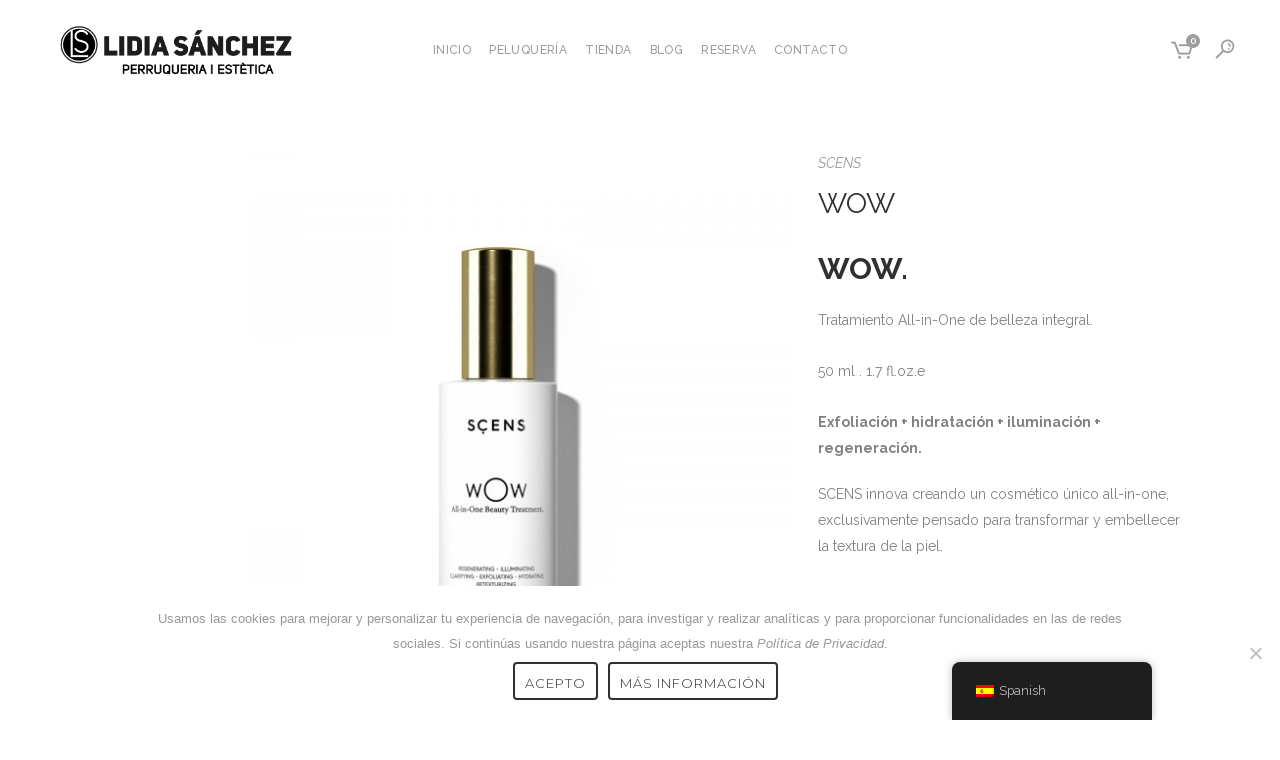

--- FILE ---
content_type: text/html; charset=UTF-8
request_url: https://lidiasanchezpeluqueria.es/producto/wow/
body_size: 60079
content:


<!DOCTYPE html>
<html lang="es-ES">
<head>
	<meta charset="UTF-8" />
	
				<meta name="viewport" content="width=device-width,initial-scale=1,user-scalable=no">
		            <link rel="shortcut icon" type="image/x-icon" href="https://lidiasanchezpeluqueria.es/wp-content/uploads/2021/06/lidia-sanchez-perruqueria-i-estetica-logo.png">
            <link rel="apple-touch-icon" href="https://lidiasanchezpeluqueria.es/wp-content/uploads/2021/06/lidia-sanchez-perruqueria-i-estetica-logo.png"/>
        
	<link rel="profile" href="https://gmpg.org/xfn/11" />
	<link rel="pingback" href="https://lidiasanchezpeluqueria.es/xmlrpc.php" />

	<meta name='robots' content='index, follow, max-image-preview:large, max-snippet:-1, max-video-preview:-1' />
	<!-- Google Analytics disabled in this server -->

<!-- Google Tag Manager for WordPress by gtm4wp.com -->
<script data-cfasync="false" data-pagespeed-no-defer>
	var gtm4wp_datalayer_name = "dataLayer";
	var dataLayer = dataLayer || [];
	const gtm4wp_use_sku_instead = false;
	const gtm4wp_id_prefix = '';
	const gtm4wp_remarketing = true;
	const gtm4wp_eec = true;
	const gtm4wp_classicec = false;
	const gtm4wp_currency = 'EUR';
	const gtm4wp_product_per_impression = 10;
	const gtm4wp_needs_shipping_address = false;
	const gtm4wp_business_vertical = 'retail';
	const gtm4wp_business_vertical_id = 'id';
</script>
<!-- End Google Tag Manager for WordPress by gtm4wp.com -->
	<!-- This site is optimized with the Yoast SEO plugin v23.5 - https://yoast.com/wordpress/plugins/seo/ -->
	<title>WOW &#183; Lidia Sánchez Estilistas</title>
	<link rel="canonical" href="https://lidiasanchezpeluqueria.es/producto/wow/" />
	<meta property="og:locale" content="es_ES" />
	<meta property="og:type" content="article" />
	<meta property="og:title" content="WOW &#183; Lidia Sánchez Estilistas" />
	<meta property="og:description" content="WOW.   Tratamiento All-in-One de belleza integral.   50 ml . 1.7 fl.oz.e Exfoliación + hidratación + iluminación + regeneración.  SCENS innova creando un cosmético único all-in-one, exclusivamente pensado para transformar y embellecer la textura de la piel.  Formulado con una nueva generación de exfoliantes (PHA), apto para pieles sensibles, con poderosos activos iluminadores como el Niacinamide, inhibidores de la melalina como el extracto de Regaliz, activos regenerantes como la Spilanthes Acmella orgánica y Ácido Hialurónico de 3 pesos moleculares, el WOW exfolia, hidrata, ilumina, revitaliza y regenera la piel, dejando una textura sublime.   Acción exfoliante: PHA.  Acción iluminadora: Niacinamide.  Acción hidratante: Ácido Hialurónico.  Acción regenerante: Spilanthes Acmella orgánica + Aloe Vera orgánico.  Acción antimanchas: extracto de Regaliz." />
	<meta property="og:url" content="https://lidiasanchezpeluqueria.es/producto/wow/" />
	<meta property="og:site_name" content="Lidia Sánchez Estilistas" />
	<meta property="article:publisher" content="https://www.facebook.com/Lidiasanchezestilistas" />
	<meta property="article:modified_time" content="2024-10-16T07:57:28+00:00" />
	<meta property="og:image" content="https://lidiasanchezpeluqueria.es/wp-content/uploads/2021/11/AAFF50_WOW.jpg" />
	<meta property="og:image:width" content="1600" />
	<meta property="og:image:height" content="1600" />
	<meta property="og:image:type" content="image/jpeg" />
	<script type="application/ld+json" class="yoast-schema-graph">{"@context":"https://schema.org","@graph":[{"@type":"WebPage","@id":"https://lidiasanchezpeluqueria.es/producto/wow/","url":"https://lidiasanchezpeluqueria.es/producto/wow/","name":"WOW &#183; Lidia Sánchez Estilistas","isPartOf":{"@id":"https://lidiasanchezpeluqueria.es/#website"},"primaryImageOfPage":{"@id":"https://lidiasanchezpeluqueria.es/producto/wow/#primaryimage"},"image":{"@id":"https://lidiasanchezpeluqueria.es/producto/wow/#primaryimage"},"thumbnailUrl":"https://lidiasanchezpeluqueria.es/wp-content/uploads/2021/11/AAFF50_WOW.jpg","datePublished":"2021-11-27T11:50:08+00:00","dateModified":"2024-10-16T07:57:28+00:00","breadcrumb":{"@id":"https://lidiasanchezpeluqueria.es/producto/wow/#breadcrumb"},"inLanguage":"es","potentialAction":[{"@type":"ReadAction","target":["https://lidiasanchezpeluqueria.es/producto/wow/"]}]},{"@type":"ImageObject","inLanguage":"es","@id":"https://lidiasanchezpeluqueria.es/producto/wow/#primaryimage","url":"https://lidiasanchezpeluqueria.es/wp-content/uploads/2021/11/AAFF50_WOW.jpg","contentUrl":"https://lidiasanchezpeluqueria.es/wp-content/uploads/2021/11/AAFF50_WOW.jpg","width":1600,"height":1600},{"@type":"BreadcrumbList","@id":"https://lidiasanchezpeluqueria.es/producto/wow/#breadcrumb","itemListElement":[{"@type":"ListItem","position":1,"name":"Portada","item":"https://lidiasanchezpeluqueria.es/peluqueria-y-estetica-en-santa-coloma-de-gramanet/"},{"@type":"ListItem","position":2,"name":"Tienda","item":"https://lidiasanchezpeluqueria.es/tienda/"},{"@type":"ListItem","position":3,"name":"WOW"}]},{"@type":"WebSite","@id":"https://lidiasanchezpeluqueria.es/#website","url":"https://lidiasanchezpeluqueria.es/","name":"Lidia Sánchez Peluquería","description":"Peluqueria y Estética","publisher":{"@id":"https://lidiasanchezpeluqueria.es/#organization"},"potentialAction":[{"@type":"SearchAction","target":{"@type":"EntryPoint","urlTemplate":"https://lidiasanchezpeluqueria.es/?s={search_term_string}"},"query-input":{"@type":"PropertyValueSpecification","valueRequired":true,"valueName":"search_term_string"}}],"inLanguage":"es"},{"@type":"Organization","@id":"https://lidiasanchezpeluqueria.es/#organization","name":"Lidia Sánchez Peluquería","url":"https://lidiasanchezpeluqueria.es/","logo":{"@type":"ImageObject","inLanguage":"es","@id":"https://lidiasanchezpeluqueria.es/#/schema/logo/image/","url":"https://lidiasanchezpeluqueria.es/wp-content/uploads/2020/03/opengraph-global.jpg","contentUrl":"https://lidiasanchezpeluqueria.es/wp-content/uploads/2020/03/opengraph-global.jpg","width":1200,"height":630,"caption":"Lidia Sánchez Peluquería"},"image":{"@id":"https://lidiasanchezpeluqueria.es/#/schema/logo/image/"},"sameAs":["https://www.facebook.com/Lidiasanchezestilistas","https://www.instagram.com/lidiasanchezestilistas/"]}]}</script>
	<!-- / Yoast SEO plugin. -->


<link rel='dns-prefetch' href='//static.addtoany.com' />
<link rel='dns-prefetch' href='//www.googletagmanager.com' />
<link rel='dns-prefetch' href='//fonts.googleapis.com' />
<link rel="alternate" type="application/rss+xml" title="Lidia Sánchez Estilistas &raquo; Feed" href="https://lidiasanchezpeluqueria.es/feed/" />
<link rel="alternate" type="application/rss+xml" title="Lidia Sánchez Estilistas &raquo; Feed de los comentarios" href="https://lidiasanchezpeluqueria.es/comments/feed/" />
<script type="text/javascript">
/* <![CDATA[ */
window._wpemojiSettings = {"baseUrl":"https:\/\/s.w.org\/images\/core\/emoji\/14.0.0\/72x72\/","ext":".png","svgUrl":"https:\/\/s.w.org\/images\/core\/emoji\/14.0.0\/svg\/","svgExt":".svg","source":{"concatemoji":"https:\/\/lidiasanchezpeluqueria.es\/wp-includes\/js\/wp-emoji-release.min.js?ver=0613eb8bd67fabad33d7033fcd7224d7"}};
/*! This file is auto-generated */
!function(i,n){var o,s,e;function c(e){try{var t={supportTests:e,timestamp:(new Date).valueOf()};sessionStorage.setItem(o,JSON.stringify(t))}catch(e){}}function p(e,t,n){e.clearRect(0,0,e.canvas.width,e.canvas.height),e.fillText(t,0,0);var t=new Uint32Array(e.getImageData(0,0,e.canvas.width,e.canvas.height).data),r=(e.clearRect(0,0,e.canvas.width,e.canvas.height),e.fillText(n,0,0),new Uint32Array(e.getImageData(0,0,e.canvas.width,e.canvas.height).data));return t.every(function(e,t){return e===r[t]})}function u(e,t,n){switch(t){case"flag":return n(e,"\ud83c\udff3\ufe0f\u200d\u26a7\ufe0f","\ud83c\udff3\ufe0f\u200b\u26a7\ufe0f")?!1:!n(e,"\ud83c\uddfa\ud83c\uddf3","\ud83c\uddfa\u200b\ud83c\uddf3")&&!n(e,"\ud83c\udff4\udb40\udc67\udb40\udc62\udb40\udc65\udb40\udc6e\udb40\udc67\udb40\udc7f","\ud83c\udff4\u200b\udb40\udc67\u200b\udb40\udc62\u200b\udb40\udc65\u200b\udb40\udc6e\u200b\udb40\udc67\u200b\udb40\udc7f");case"emoji":return!n(e,"\ud83e\udef1\ud83c\udffb\u200d\ud83e\udef2\ud83c\udfff","\ud83e\udef1\ud83c\udffb\u200b\ud83e\udef2\ud83c\udfff")}return!1}function f(e,t,n){var r="undefined"!=typeof WorkerGlobalScope&&self instanceof WorkerGlobalScope?new OffscreenCanvas(300,150):i.createElement("canvas"),a=r.getContext("2d",{willReadFrequently:!0}),o=(a.textBaseline="top",a.font="600 32px Arial",{});return e.forEach(function(e){o[e]=t(a,e,n)}),o}function t(e){var t=i.createElement("script");t.src=e,t.defer=!0,i.head.appendChild(t)}"undefined"!=typeof Promise&&(o="wpEmojiSettingsSupports",s=["flag","emoji"],n.supports={everything:!0,everythingExceptFlag:!0},e=new Promise(function(e){i.addEventListener("DOMContentLoaded",e,{once:!0})}),new Promise(function(t){var n=function(){try{var e=JSON.parse(sessionStorage.getItem(o));if("object"==typeof e&&"number"==typeof e.timestamp&&(new Date).valueOf()<e.timestamp+604800&&"object"==typeof e.supportTests)return e.supportTests}catch(e){}return null}();if(!n){if("undefined"!=typeof Worker&&"undefined"!=typeof OffscreenCanvas&&"undefined"!=typeof URL&&URL.createObjectURL&&"undefined"!=typeof Blob)try{var e="postMessage("+f.toString()+"("+[JSON.stringify(s),u.toString(),p.toString()].join(",")+"));",r=new Blob([e],{type:"text/javascript"}),a=new Worker(URL.createObjectURL(r),{name:"wpTestEmojiSupports"});return void(a.onmessage=function(e){c(n=e.data),a.terminate(),t(n)})}catch(e){}c(n=f(s,u,p))}t(n)}).then(function(e){for(var t in e)n.supports[t]=e[t],n.supports.everything=n.supports.everything&&n.supports[t],"flag"!==t&&(n.supports.everythingExceptFlag=n.supports.everythingExceptFlag&&n.supports[t]);n.supports.everythingExceptFlag=n.supports.everythingExceptFlag&&!n.supports.flag,n.DOMReady=!1,n.readyCallback=function(){n.DOMReady=!0}}).then(function(){return e}).then(function(){var e;n.supports.everything||(n.readyCallback(),(e=n.source||{}).concatemoji?t(e.concatemoji):e.wpemoji&&e.twemoji&&(t(e.twemoji),t(e.wpemoji)))}))}((window,document),window._wpemojiSettings);
/* ]]> */
</script>
<link rel='stylesheet' id='sbi_styles-css' href='https://lidiasanchezpeluqueria.es/wp-content/plugins/instagram-feed/css/sbi-styles.min.css?ver=6.1.1' type='text/css' media='all' />
<style id='wp-emoji-styles-inline-css' type='text/css'>

	img.wp-smiley, img.emoji {
		display: inline !important;
		border: none !important;
		box-shadow: none !important;
		height: 1em !important;
		width: 1em !important;
		margin: 0 0.07em !important;
		vertical-align: -0.1em !important;
		background: none !important;
		padding: 0 !important;
	}
</style>
<link rel='stylesheet' id='wp-block-library-css' href='https://lidiasanchezpeluqueria.es/wp-includes/css/dist/block-library/style.min.css?ver=0613eb8bd67fabad33d7033fcd7224d7' type='text/css' media='all' />
<link rel='stylesheet' id='wc-blocks-vendors-style-css' href='https://lidiasanchezpeluqueria.es/wp-content/plugins/woocommerce/packages/woocommerce-blocks/build/wc-blocks-vendors-style.css?ver=9.1.5' type='text/css' media='all' />
<link rel='stylesheet' id='wc-blocks-style-css' href='https://lidiasanchezpeluqueria.es/wp-content/plugins/woocommerce/packages/woocommerce-blocks/build/wc-blocks-style.css?ver=9.1.5' type='text/css' media='all' />
<style id='classic-theme-styles-inline-css' type='text/css'>
/*! This file is auto-generated */
.wp-block-button__link{color:#fff;background-color:#32373c;border-radius:9999px;box-shadow:none;text-decoration:none;padding:calc(.667em + 2px) calc(1.333em + 2px);font-size:1.125em}.wp-block-file__button{background:#32373c;color:#fff;text-decoration:none}
</style>
<style id='global-styles-inline-css' type='text/css'>
body{--wp--preset--color--black: #000000;--wp--preset--color--cyan-bluish-gray: #abb8c3;--wp--preset--color--white: #ffffff;--wp--preset--color--pale-pink: #f78da7;--wp--preset--color--vivid-red: #cf2e2e;--wp--preset--color--luminous-vivid-orange: #ff6900;--wp--preset--color--luminous-vivid-amber: #fcb900;--wp--preset--color--light-green-cyan: #7bdcb5;--wp--preset--color--vivid-green-cyan: #00d084;--wp--preset--color--pale-cyan-blue: #8ed1fc;--wp--preset--color--vivid-cyan-blue: #0693e3;--wp--preset--color--vivid-purple: #9b51e0;--wp--preset--gradient--vivid-cyan-blue-to-vivid-purple: linear-gradient(135deg,rgba(6,147,227,1) 0%,rgb(155,81,224) 100%);--wp--preset--gradient--light-green-cyan-to-vivid-green-cyan: linear-gradient(135deg,rgb(122,220,180) 0%,rgb(0,208,130) 100%);--wp--preset--gradient--luminous-vivid-amber-to-luminous-vivid-orange: linear-gradient(135deg,rgba(252,185,0,1) 0%,rgba(255,105,0,1) 100%);--wp--preset--gradient--luminous-vivid-orange-to-vivid-red: linear-gradient(135deg,rgba(255,105,0,1) 0%,rgb(207,46,46) 100%);--wp--preset--gradient--very-light-gray-to-cyan-bluish-gray: linear-gradient(135deg,rgb(238,238,238) 0%,rgb(169,184,195) 100%);--wp--preset--gradient--cool-to-warm-spectrum: linear-gradient(135deg,rgb(74,234,220) 0%,rgb(151,120,209) 20%,rgb(207,42,186) 40%,rgb(238,44,130) 60%,rgb(251,105,98) 80%,rgb(254,248,76) 100%);--wp--preset--gradient--blush-light-purple: linear-gradient(135deg,rgb(255,206,236) 0%,rgb(152,150,240) 100%);--wp--preset--gradient--blush-bordeaux: linear-gradient(135deg,rgb(254,205,165) 0%,rgb(254,45,45) 50%,rgb(107,0,62) 100%);--wp--preset--gradient--luminous-dusk: linear-gradient(135deg,rgb(255,203,112) 0%,rgb(199,81,192) 50%,rgb(65,88,208) 100%);--wp--preset--gradient--pale-ocean: linear-gradient(135deg,rgb(255,245,203) 0%,rgb(182,227,212) 50%,rgb(51,167,181) 100%);--wp--preset--gradient--electric-grass: linear-gradient(135deg,rgb(202,248,128) 0%,rgb(113,206,126) 100%);--wp--preset--gradient--midnight: linear-gradient(135deg,rgb(2,3,129) 0%,rgb(40,116,252) 100%);--wp--preset--font-size--small: 13px;--wp--preset--font-size--medium: 20px;--wp--preset--font-size--large: 36px;--wp--preset--font-size--x-large: 42px;--wp--preset--spacing--20: 0.44rem;--wp--preset--spacing--30: 0.67rem;--wp--preset--spacing--40: 1rem;--wp--preset--spacing--50: 1.5rem;--wp--preset--spacing--60: 2.25rem;--wp--preset--spacing--70: 3.38rem;--wp--preset--spacing--80: 5.06rem;--wp--preset--shadow--natural: 6px 6px 9px rgba(0, 0, 0, 0.2);--wp--preset--shadow--deep: 12px 12px 50px rgba(0, 0, 0, 0.4);--wp--preset--shadow--sharp: 6px 6px 0px rgba(0, 0, 0, 0.2);--wp--preset--shadow--outlined: 6px 6px 0px -3px rgba(255, 255, 255, 1), 6px 6px rgba(0, 0, 0, 1);--wp--preset--shadow--crisp: 6px 6px 0px rgba(0, 0, 0, 1);}:where(.is-layout-flex){gap: 0.5em;}:where(.is-layout-grid){gap: 0.5em;}body .is-layout-flow > .alignleft{float: left;margin-inline-start: 0;margin-inline-end: 2em;}body .is-layout-flow > .alignright{float: right;margin-inline-start: 2em;margin-inline-end: 0;}body .is-layout-flow > .aligncenter{margin-left: auto !important;margin-right: auto !important;}body .is-layout-constrained > .alignleft{float: left;margin-inline-start: 0;margin-inline-end: 2em;}body .is-layout-constrained > .alignright{float: right;margin-inline-start: 2em;margin-inline-end: 0;}body .is-layout-constrained > .aligncenter{margin-left: auto !important;margin-right: auto !important;}body .is-layout-constrained > :where(:not(.alignleft):not(.alignright):not(.alignfull)){max-width: var(--wp--style--global--content-size);margin-left: auto !important;margin-right: auto !important;}body .is-layout-constrained > .alignwide{max-width: var(--wp--style--global--wide-size);}body .is-layout-flex{display: flex;}body .is-layout-flex{flex-wrap: wrap;align-items: center;}body .is-layout-flex > *{margin: 0;}body .is-layout-grid{display: grid;}body .is-layout-grid > *{margin: 0;}:where(.wp-block-columns.is-layout-flex){gap: 2em;}:where(.wp-block-columns.is-layout-grid){gap: 2em;}:where(.wp-block-post-template.is-layout-flex){gap: 1.25em;}:where(.wp-block-post-template.is-layout-grid){gap: 1.25em;}.has-black-color{color: var(--wp--preset--color--black) !important;}.has-cyan-bluish-gray-color{color: var(--wp--preset--color--cyan-bluish-gray) !important;}.has-white-color{color: var(--wp--preset--color--white) !important;}.has-pale-pink-color{color: var(--wp--preset--color--pale-pink) !important;}.has-vivid-red-color{color: var(--wp--preset--color--vivid-red) !important;}.has-luminous-vivid-orange-color{color: var(--wp--preset--color--luminous-vivid-orange) !important;}.has-luminous-vivid-amber-color{color: var(--wp--preset--color--luminous-vivid-amber) !important;}.has-light-green-cyan-color{color: var(--wp--preset--color--light-green-cyan) !important;}.has-vivid-green-cyan-color{color: var(--wp--preset--color--vivid-green-cyan) !important;}.has-pale-cyan-blue-color{color: var(--wp--preset--color--pale-cyan-blue) !important;}.has-vivid-cyan-blue-color{color: var(--wp--preset--color--vivid-cyan-blue) !important;}.has-vivid-purple-color{color: var(--wp--preset--color--vivid-purple) !important;}.has-black-background-color{background-color: var(--wp--preset--color--black) !important;}.has-cyan-bluish-gray-background-color{background-color: var(--wp--preset--color--cyan-bluish-gray) !important;}.has-white-background-color{background-color: var(--wp--preset--color--white) !important;}.has-pale-pink-background-color{background-color: var(--wp--preset--color--pale-pink) !important;}.has-vivid-red-background-color{background-color: var(--wp--preset--color--vivid-red) !important;}.has-luminous-vivid-orange-background-color{background-color: var(--wp--preset--color--luminous-vivid-orange) !important;}.has-luminous-vivid-amber-background-color{background-color: var(--wp--preset--color--luminous-vivid-amber) !important;}.has-light-green-cyan-background-color{background-color: var(--wp--preset--color--light-green-cyan) !important;}.has-vivid-green-cyan-background-color{background-color: var(--wp--preset--color--vivid-green-cyan) !important;}.has-pale-cyan-blue-background-color{background-color: var(--wp--preset--color--pale-cyan-blue) !important;}.has-vivid-cyan-blue-background-color{background-color: var(--wp--preset--color--vivid-cyan-blue) !important;}.has-vivid-purple-background-color{background-color: var(--wp--preset--color--vivid-purple) !important;}.has-black-border-color{border-color: var(--wp--preset--color--black) !important;}.has-cyan-bluish-gray-border-color{border-color: var(--wp--preset--color--cyan-bluish-gray) !important;}.has-white-border-color{border-color: var(--wp--preset--color--white) !important;}.has-pale-pink-border-color{border-color: var(--wp--preset--color--pale-pink) !important;}.has-vivid-red-border-color{border-color: var(--wp--preset--color--vivid-red) !important;}.has-luminous-vivid-orange-border-color{border-color: var(--wp--preset--color--luminous-vivid-orange) !important;}.has-luminous-vivid-amber-border-color{border-color: var(--wp--preset--color--luminous-vivid-amber) !important;}.has-light-green-cyan-border-color{border-color: var(--wp--preset--color--light-green-cyan) !important;}.has-vivid-green-cyan-border-color{border-color: var(--wp--preset--color--vivid-green-cyan) !important;}.has-pale-cyan-blue-border-color{border-color: var(--wp--preset--color--pale-cyan-blue) !important;}.has-vivid-cyan-blue-border-color{border-color: var(--wp--preset--color--vivid-cyan-blue) !important;}.has-vivid-purple-border-color{border-color: var(--wp--preset--color--vivid-purple) !important;}.has-vivid-cyan-blue-to-vivid-purple-gradient-background{background: var(--wp--preset--gradient--vivid-cyan-blue-to-vivid-purple) !important;}.has-light-green-cyan-to-vivid-green-cyan-gradient-background{background: var(--wp--preset--gradient--light-green-cyan-to-vivid-green-cyan) !important;}.has-luminous-vivid-amber-to-luminous-vivid-orange-gradient-background{background: var(--wp--preset--gradient--luminous-vivid-amber-to-luminous-vivid-orange) !important;}.has-luminous-vivid-orange-to-vivid-red-gradient-background{background: var(--wp--preset--gradient--luminous-vivid-orange-to-vivid-red) !important;}.has-very-light-gray-to-cyan-bluish-gray-gradient-background{background: var(--wp--preset--gradient--very-light-gray-to-cyan-bluish-gray) !important;}.has-cool-to-warm-spectrum-gradient-background{background: var(--wp--preset--gradient--cool-to-warm-spectrum) !important;}.has-blush-light-purple-gradient-background{background: var(--wp--preset--gradient--blush-light-purple) !important;}.has-blush-bordeaux-gradient-background{background: var(--wp--preset--gradient--blush-bordeaux) !important;}.has-luminous-dusk-gradient-background{background: var(--wp--preset--gradient--luminous-dusk) !important;}.has-pale-ocean-gradient-background{background: var(--wp--preset--gradient--pale-ocean) !important;}.has-electric-grass-gradient-background{background: var(--wp--preset--gradient--electric-grass) !important;}.has-midnight-gradient-background{background: var(--wp--preset--gradient--midnight) !important;}.has-small-font-size{font-size: var(--wp--preset--font-size--small) !important;}.has-medium-font-size{font-size: var(--wp--preset--font-size--medium) !important;}.has-large-font-size{font-size: var(--wp--preset--font-size--large) !important;}.has-x-large-font-size{font-size: var(--wp--preset--font-size--x-large) !important;}
.wp-block-navigation a:where(:not(.wp-element-button)){color: inherit;}
:where(.wp-block-post-template.is-layout-flex){gap: 1.25em;}:where(.wp-block-post-template.is-layout-grid){gap: 1.25em;}
:where(.wp-block-columns.is-layout-flex){gap: 2em;}:where(.wp-block-columns.is-layout-grid){gap: 2em;}
.wp-block-pullquote{font-size: 1.5em;line-height: 1.6;}
</style>
<link rel='stylesheet' id='contact-form-7-css' href='https://lidiasanchezpeluqueria.es/wp-content/plugins/contact-form-7/includes/css/styles.css?ver=5.9.8' type='text/css' media='all' />
<link rel='stylesheet' id='cookie-notice-front-css' href='https://lidiasanchezpeluqueria.es/wp-content/plugins/cookie-notice/css/front.min.css?ver=2.5.8' type='text/css' media='all' />
<link rel='stylesheet' id='rs-plugin-settings-css' href='https://lidiasanchezpeluqueria.es/wp-content/plugins/revslider/public/assets/css/rs6.css?ver=6.3.9' type='text/css' media='all' />
<style id='rs-plugin-settings-inline-css' type='text/css'>
#rs-demo-id {}
</style>
<link rel='stylesheet' id='toc-screen-css' href='https://lidiasanchezpeluqueria.es/wp-content/plugins/table-of-contents-plus/screen.min.css?ver=2411.1' type='text/css' media='all' />
<style id='woocommerce-inline-inline-css' type='text/css'>
.woocommerce form .form-row .required { visibility: visible; }
</style>
<link rel='stylesheet' id='ppress-frontend-css' href='https://lidiasanchezpeluqueria.es/wp-content/plugins/wp-user-avatar/assets/css/frontend.min.css?ver=4.16.7' type='text/css' media='all' />
<link rel='stylesheet' id='ppress-flatpickr-css' href='https://lidiasanchezpeluqueria.es/wp-content/plugins/wp-user-avatar/assets/flatpickr/flatpickr.min.css?ver=4.16.7' type='text/css' media='all' />
<link rel='stylesheet' id='ppress-select2-css' href='https://lidiasanchezpeluqueria.es/wp-content/plugins/wp-user-avatar/assets/select2/select2.min.css?ver=0613eb8bd67fabad33d7033fcd7224d7' type='text/css' media='all' />
<link rel='stylesheet' id='trp-floater-language-switcher-style-css' href='https://lidiasanchezpeluqueria.es/wp-content/plugins/translatepress-multilingual/assets/css/trp-floater-language-switcher.css?ver=2.7.2' type='text/css' media='all' />
<link rel='stylesheet' id='trp-language-switcher-style-css' href='https://lidiasanchezpeluqueria.es/wp-content/plugins/translatepress-multilingual/assets/css/trp-language-switcher.css?ver=2.7.2' type='text/css' media='all' />
<link rel='stylesheet' id='cmplz-general-css' href='https://lidiasanchezpeluqueria.es/wp-content/plugins/complianz-gdpr-premium/assets/css/cookieblocker.min.css?ver=1701086015' type='text/css' media='all' />
<link rel='stylesheet' id='mediaelement-css' href='https://lidiasanchezpeluqueria.es/wp-includes/js/mediaelement/mediaelementplayer-legacy.min.css?ver=4.2.17' type='text/css' media='all' />
<link rel='stylesheet' id='wp-mediaelement-css' href='https://lidiasanchezpeluqueria.es/wp-includes/js/mediaelement/wp-mediaelement.min.css?ver=0613eb8bd67fabad33d7033fcd7224d7' type='text/css' media='all' />
<link rel='stylesheet' id='bridge-default-style-css' href='https://lidiasanchezpeluqueria.es/wp-content/themes/bridge/style.css?ver=0613eb8bd67fabad33d7033fcd7224d7' type='text/css' media='all' />
<link rel='stylesheet' id='bridge-qode-font_awesome-css' href='https://lidiasanchezpeluqueria.es/wp-content/themes/bridge/css/font-awesome/css/font-awesome.min.css?ver=0613eb8bd67fabad33d7033fcd7224d7' type='text/css' media='all' />
<link rel='stylesheet' id='bridge-qode-font_elegant-css' href='https://lidiasanchezpeluqueria.es/wp-content/themes/bridge/css/elegant-icons/style.min.css?ver=0613eb8bd67fabad33d7033fcd7224d7' type='text/css' media='all' />
<link rel='stylesheet' id='bridge-qode-linea_icons-css' href='https://lidiasanchezpeluqueria.es/wp-content/themes/bridge/css/linea-icons/style.css?ver=0613eb8bd67fabad33d7033fcd7224d7' type='text/css' media='all' />
<link rel='stylesheet' id='bridge-qode-dripicons-css' href='https://lidiasanchezpeluqueria.es/wp-content/themes/bridge/css/dripicons/dripicons.css?ver=0613eb8bd67fabad33d7033fcd7224d7' type='text/css' media='all' />
<link rel='stylesheet' id='bridge-qode-kiko-css' href='https://lidiasanchezpeluqueria.es/wp-content/themes/bridge/css/kiko/kiko-all.css?ver=0613eb8bd67fabad33d7033fcd7224d7' type='text/css' media='all' />
<link rel='stylesheet' id='bridge-qode-font_awesome_5-css' href='https://lidiasanchezpeluqueria.es/wp-content/themes/bridge/css/font-awesome-5/css/font-awesome-5.min.css?ver=0613eb8bd67fabad33d7033fcd7224d7' type='text/css' media='all' />
<link rel='stylesheet' id='bridge-stylesheet-css' href='https://lidiasanchezpeluqueria.es/wp-content/themes/bridge/css/stylesheet.min.css?ver=0613eb8bd67fabad33d7033fcd7224d7' type='text/css' media='all' />
<style id='bridge-stylesheet-inline-css' type='text/css'>
   .postid-7884.disabled_footer_top .footer_top_holder, .postid-7884.disabled_footer_bottom .footer_bottom_holder { display: none;}


</style>
<link rel='stylesheet' id='bridge-woocommerce-css' href='https://lidiasanchezpeluqueria.es/wp-content/themes/bridge/css/woocommerce.min.css?ver=0613eb8bd67fabad33d7033fcd7224d7' type='text/css' media='all' />
<link rel='stylesheet' id='bridge-woocommerce-responsive-css' href='https://lidiasanchezpeluqueria.es/wp-content/themes/bridge/css/woocommerce_responsive.min.css?ver=0613eb8bd67fabad33d7033fcd7224d7' type='text/css' media='all' />
<link rel='stylesheet' id='bridge-print-css' href='https://lidiasanchezpeluqueria.es/wp-content/themes/bridge/css/print.css?ver=0613eb8bd67fabad33d7033fcd7224d7' type='text/css' media='all' />
<link rel='stylesheet' id='bridge-style-dynamic-css' href='https://lidiasanchezpeluqueria.es/wp-content/themes/bridge/css/style_dynamic.css?ver=1699891900' type='text/css' media='all' />
<link rel='stylesheet' id='bridge-responsive-css' href='https://lidiasanchezpeluqueria.es/wp-content/themes/bridge/css/responsive.min.css?ver=0613eb8bd67fabad33d7033fcd7224d7' type='text/css' media='all' />
<link rel='stylesheet' id='bridge-style-dynamic-responsive-css' href='https://lidiasanchezpeluqueria.es/wp-content/themes/bridge/css/style_dynamic_responsive.css?ver=1699891900' type='text/css' media='all' />
<link rel='stylesheet' id='bridge-style-handle-google-fonts-css' href='https://fonts.googleapis.com/css?family=Raleway%3A100%2C200%2C300%2C400%2C500%2C600%2C700%2C800%2C900%2C100italic%2C300italic%2C400italic%2C700italic%7CMontserrat%3A100%2C200%2C300%2C400%2C500%2C600%2C700%2C800%2C900%2C100italic%2C300italic%2C400italic%2C700italic%7CRoboto%3A100%2C200%2C300%2C400%2C500%2C600%2C700%2C800%2C900%2C100italic%2C300italic%2C400italic%2C700italic&#038;subset=latin%2Clatin-ext&#038;ver=1.0.0' type='text/css' media='all' />
<link rel='stylesheet' id='bridge-core-dashboard-style-css' href='https://lidiasanchezpeluqueria.es/wp-content/plugins/bridge-core/modules/core-dashboard/assets/css/core-dashboard.min.css?ver=0613eb8bd67fabad33d7033fcd7224d7' type='text/css' media='all' />
<link rel='stylesheet' id='bridge-childstyle-css' href='https://lidiasanchezpeluqueria.es/wp-content/themes/bridge-child/style.css?ver=0613eb8bd67fabad33d7033fcd7224d7' type='text/css' media='all' />
<link rel='stylesheet' id='addtoany-css' href='https://lidiasanchezpeluqueria.es/wp-content/plugins/add-to-any/addtoany.min.css?ver=1.16' type='text/css' media='all' />
<script type="text/javascript" id="addtoany-core-js-before">
/* <![CDATA[ */
window.a2a_config=window.a2a_config||{};a2a_config.callbacks=[];a2a_config.overlays=[];a2a_config.templates={};a2a_localize = {
	Share: "Compartir",
	Save: "Guardar",
	Subscribe: "Suscribir",
	Email: "Correo electrónico",
	Bookmark: "Marcador",
	ShowAll: "Mostrar todo",
	ShowLess: "Mostrar menos",
	FindServices: "Encontrar servicio(s)",
	FindAnyServiceToAddTo: "Encuentra al instante cualquier servicio para añadir a",
	PoweredBy: "Funciona con",
	ShareViaEmail: "Compartir por correo electrónico",
	SubscribeViaEmail: "Suscribirse a través de correo electrónico",
	BookmarkInYourBrowser: "Añadir a marcadores de tu navegador",
	BookmarkInstructions: "Presiona «Ctrl+D» o «\u2318+D» para añadir esta página a marcadores",
	AddToYourFavorites: "Añadir a tus favoritos",
	SendFromWebOrProgram: "Enviar desde cualquier dirección o programa de correo electrónico ",
	EmailProgram: "Programa de correo electrónico",
	More: "Más&#8230;",
	ThanksForSharing: "¡Gracias por compartir!",
	ThanksForFollowing: "¡Gracias por seguirnos!"
};

a2a_config.icon_color="transparent,#ffffff";
a2a_config.templates.whatsapp = {
    phone: "+34640335198",
    text: "Estaría interesado/a en hacer una reserva:",
};
/* ]]> */
</script>
<script type="text/javascript" async src="https://static.addtoany.com/menu/page.js" id="addtoany-core-js"></script>
<script type="text/javascript" src="https://lidiasanchezpeluqueria.es/wp-includes/js/jquery/jquery.min.js?ver=3.7.1" id="jquery-core-js"></script>
<script type="text/javascript" src="https://lidiasanchezpeluqueria.es/wp-includes/js/jquery/jquery-migrate.min.js?ver=3.4.1" id="jquery-migrate-js"></script>
<script type="text/javascript" async src="https://lidiasanchezpeluqueria.es/wp-content/plugins/add-to-any/addtoany.min.js?ver=1.1" id="addtoany-jquery-js"></script>
<script type="text/javascript" id="cookie-notice-front-js-before">
/* <![CDATA[ */
var cnArgs = {"ajaxUrl":"https:\/\/lidiasanchezpeluqueria.es\/wp-admin\/admin-ajax.php","nonce":"c33e61e3e3","hideEffect":"fade","position":"bottom","onScroll":false,"onScrollOffset":100,"onClick":false,"cookieName":"cookie_notice_accepted","cookieTime":2592000,"cookieTimeRejected":2592000,"globalCookie":false,"redirection":false,"cache":false,"revokeCookies":false,"revokeCookiesOpt":"automatic"};
/* ]]> */
</script>
<script type="text/javascript" src="https://lidiasanchezpeluqueria.es/wp-content/plugins/cookie-notice/js/front.min.js?ver=2.5.8" id="cookie-notice-front-js"></script>
<script type="text/javascript" src="https://lidiasanchezpeluqueria.es/wp-content/plugins/revslider/public/assets/js/rbtools.min.js?ver=6.3.9" id="tp-tools-js"></script>
<script type="text/javascript" src="https://lidiasanchezpeluqueria.es/wp-content/plugins/revslider/public/assets/js/rs6.min.js?ver=6.3.9" id="revmin-js"></script>
<script type="text/javascript" src="https://lidiasanchezpeluqueria.es/wp-content/plugins/wp-user-avatar/assets/flatpickr/flatpickr.min.js?ver=4.16.7" id="ppress-flatpickr-js"></script>
<script type="text/javascript" src="https://lidiasanchezpeluqueria.es/wp-content/plugins/wp-user-avatar/assets/select2/select2.min.js?ver=4.16.7" id="ppress-select2-js"></script>
<script type="text/javascript" src="https://lidiasanchezpeluqueria.es/wp-content/plugins/translatepress-multilingual/assets/js/trp-frontend-compatibility.js?ver=2.7.2" id="trp-frontend-compatibility-js"></script>
<script type="text/javascript" src="https://lidiasanchezpeluqueria.es/wp-content/plugins/duracelltomi-google-tag-manager/js/gtm4wp-woocommerce-enhanced.js?ver=1.18.1" id="gtm4wp-woocommerce-enhanced-js"></script>
<script type="text/javascript" id="wp-statistics-tracker-js-extra">
/* <![CDATA[ */
var WP_Statistics_Tracker_Object = {"hitRequestUrl":"https:\/\/lidiasanchezpeluqueria.es\/wp-json\/wp-statistics\/v2\/hit?wp_statistics_hit_rest=yes&track_all=1&current_page_type=product&current_page_id=7884&search_query&page_uri=L3Byb2R1Y3RvL3dvdy8","keepOnlineRequestUrl":"https:\/\/lidiasanchezpeluqueria.es\/wp-json\/wp-statistics\/v2\/online?wp_statistics_hit_rest=yes&track_all=1&current_page_type=product&current_page_id=7884&search_query&page_uri=L3Byb2R1Y3RvL3dvdy8","option":{"dntEnabled":false,"cacheCompatibility":""}};
/* ]]> */
</script>
<script type="text/javascript" src="https://lidiasanchezpeluqueria.es/wp-content/plugins/wp-statistics/assets/js/tracker.js?ver=0613eb8bd67fabad33d7033fcd7224d7" id="wp-statistics-tracker-js"></script>

<!-- Fragmento de código de Google Analytics añadido por Site Kit -->
<script type="text/javascript" src="https://www.googletagmanager.com/gtag/js?id=GT-PZQZ9TH" id="google_gtagjs-js" async></script>
<script type="text/javascript" id="google_gtagjs-js-after">
/* <![CDATA[ */
window.dataLayer = window.dataLayer || [];function gtag(){dataLayer.push(arguments);}
gtag('set', 'linker', {"domains":["lidiasanchezpeluqueria.es"]} );
gtag("js", new Date());
gtag("set", "developer_id.dZTNiMT", true);
gtag("config", "GT-PZQZ9TH");
/* ]]> */
</script>

<!-- Final del fragmento de código de Google Analytics añadido por Site Kit -->
<link rel="https://api.w.org/" href="https://lidiasanchezpeluqueria.es/wp-json/" /><link rel="alternate" type="application/json" href="https://lidiasanchezpeluqueria.es/wp-json/wp/v2/product/7884" /><link rel="EditURI" type="application/rsd+xml" title="RSD" href="https://lidiasanchezpeluqueria.es/xmlrpc.php?rsd" />
<link rel="alternate" type="application/json+oembed" href="https://lidiasanchezpeluqueria.es/wp-json/oembed/1.0/embed?url=https%3A%2F%2Flidiasanchezpeluqueria.es%2Fproducto%2Fwow%2F" />
<link rel="alternate" type="text/xml+oembed" href="https://lidiasanchezpeluqueria.es/wp-json/oembed/1.0/embed?url=https%3A%2F%2Flidiasanchezpeluqueria.es%2Fproducto%2Fwow%2F&#038;format=xml" />
<meta name="addonspro-lidiasanchez-url" content="https://lidiasanchezpeluqueria.es" />
<meta name="addonspro-lidiasanchez-cdn-url" content="https://cdn.lidiasanchez.com/v/1.0" />
<meta name="addonspro-lidiasanchez-mobile" content="0" />
<meta name="apple-mobile-web-app-title" content="Lidia Sánchez" />
<meta name="apple-mobile-web-app-capable" content="no" />
<link rel="alternate" hreflang="es" href="https://lidiasanchezpeluqueria.es/producto/wow/" />
<link type="text/plain" rel="author" href="https://cdn.lidiasanchez.com/v/1.0/addons/humans.txt?token=90989f984b04ad84565b2ee19bcde41355eb7b02">
<meta property="og:locale" content="es_ES" />
<meta property="og:type" content="business.business" />
<meta property="fb:app_id" content="2901210956604963" />
<link rel="icon" type="image/png" href="https://cdn.lidiasanchez.com/v/1.0/images/icons/favicon.png?token=90989f984b04ad84565b2ee19bcde41355eb7b02" />
<link rel="icon" type="image/png" sizes="32x32" href="https://cdn.lidiasanchez.com/v/1.0/images/icons/favicon.png?token=90989f984b04ad84565b2ee19bcde41355eb7b02" />
<link rel="icon" type="image/png" sizes="64x64" href="https://cdn.lidiasanchez.com/v/1.0/images/icons/favicon-64.png?token=90989f984b04ad84565b2ee19bcde41355eb7b02" />
<link rel="icon" type="image/png" sizes="128x128" href="https://cdn.lidiasanchez.com/v/1.0/images/icons/favicon-128.png?token=90989f984b04ad84565b2ee19bcde41355eb7b02" />
<link href="https://cdn.lidiasanchez.com/v/1.0/images/appletouch/apple-touch-icon-57x57.png?token=90989f984b04ad84565b2ee19bcde41355eb7b02" rel="apple-touch-icon" sizes="57x57" />
<link href="https://cdn.lidiasanchez.com/v/1.0/images/appletouch/apple-touch-icon-60x60.png?token=90989f984b04ad84565b2ee19bcde41355eb7b02" rel="apple-touch-icon" sizes="60x60" />
<link href="https://cdn.lidiasanchez.com/v/1.0/images/appletouch/apple-touch-icon-72x72.png?token=90989f984b04ad84565b2ee19bcde41355eb7b02" rel="apple-touch-icon" sizes="72x72" />
<link href="https://cdn.lidiasanchez.com/v/1.0/images/appletouch/apple-touch-icon-76x76.png?token=90989f984b04ad84565b2ee19bcde41355eb7b02" rel="apple-touch-icon" sizes="76x76" />
<link href="https://cdn.lidiasanchez.com/v/1.0/images/appletouch/apple-touch-icon-114x114.png?token=90989f984b04ad84565b2ee19bcde41355eb7b02" rel="apple-touch-icon" sizes="114x114" />
<link href="https://cdn.lidiasanchez.com/v/1.0/images/appletouch/apple-touch-icon-120x120.png?token=90989f984b04ad84565b2ee19bcde41355eb7b02" rel="apple-touch-icon" sizes="120x120" />
<link href="https://cdn.lidiasanchez.com/v/1.0/images/appletouch/apple-touch-icon-144x144.png?token=90989f984b04ad84565b2ee19bcde41355eb7b02" rel="apple-touch-icon" sizes="144x144" />
<link href="https://cdn.lidiasanchez.com/v/1.0/images/appletouch/apple-touch-icon-152x152.png?token=90989f984b04ad84565b2ee19bcde41355eb7b02" rel="apple-touch-icon" sizes="152x152" />
<link href="https://cdn.lidiasanchez.com/v/1.0/images/appletouch/apple-touch-icon-180x180.png?token=90989f984b04ad84565b2ee19bcde41355eb7b02" rel="apple-touch-icon" sizes="180x180" />
<meta name="generator" content="Site Kit by Google 1.121.0" /><meta name="google-adsense-account" content="ca-pub-3784710298520880">
<script async src="https://pagead2.googlesyndication.com/pagead/js/adsbygoogle.js?client=ca-pub-3784710298520880"
     crossorigin="anonymous"></script>
<!-- Google tag (gtag.js) -->
<script async src="https://www.googletagmanager.com/gtag/js?id=G-0TE4N3WKDX"></script>
<script>
  window.dataLayer = window.dataLayer || [];
  function gtag(){dataLayer.push(arguments);}
  gtag('js', new Date());

  gtag('config', 'G-0TE4N3WKDX');
</script> <link rel="alternate" hreflang="es-ES" href="https://lidiasanchezpeluqueria.es/producto/wow/"/>
<link rel="alternate" hreflang="es" href="https://lidiasanchezpeluqueria.es/producto/wow/"/>

<!-- Google Tag Manager for WordPress by gtm4wp.com -->
<!-- GTM Container placement set to manual -->
<script data-cfasync="false" data-pagespeed-no-defer>
	var dataLayer_content = {"pagePostType":"product","pagePostType2":"single-product","pagePostAuthor":"Lidia Sánchez","customerTotalOrders":0,"customerTotalOrderValue":"0.00","customerFirstName":"","customerLastName":"","customerBillingFirstName":"","customerBillingLastName":"","customerBillingCompany":"","customerBillingAddress1":"","customerBillingAddress2":"","customerBillingCity":"","customerBillingState":"","customerBillingPostcode":"","customerBillingCountry":"","customerBillingEmail":"","customerBillingEmailHash":"e3b0c44298fc1c149afbf4c8996fb92427ae41e4649b934ca495991b7852b855","customerBillingPhone":"","customerShippingFirstName":"","customerShippingLastName":"","customerShippingCompany":"","customerShippingAddress1":"","customerShippingAddress2":"","customerShippingCity":"","customerShippingState":"","customerShippingPostcode":"","customerShippingCountry":"","cartContent":{"totals":{"applied_coupons":[],"discount_total":0,"subtotal":0,"total":0},"items":[]},"productRatingCounts":[],"productAverageRating":0,"productReviewCount":0,"productType":"simple","productIsVariable":0,"ecomm_prodid":7884,"ecomm_pagetype":"product","ecomm_totalvalue":0,"event":"gtm4wp.changeDetailViewEEC","ecommerce":{"currencyCode":"EUR","detail":{"products":[{"id":7884,"internal_id":7884,"name":"WOW","sku":7884,"category":"Productos\/SCENS","price":0,"stocklevel":null}]}}};
	dataLayer.push( dataLayer_content );
</script>
<script data-cfasync="false">
(function(w,d,s,l,i){w[l]=w[l]||[];w[l].push({'gtm.start':
new Date().getTime(),event:'gtm.js'});var f=d.getElementsByTagName(s)[0],
j=d.createElement(s),dl=l!='dataLayer'?'&l='+l:'';j.async=true;j.src=
'//www.googletagmanager.com/gtm.js?id='+i+dl;f.parentNode.insertBefore(j,f);
})(window,document,'script','dataLayer','GTM-N22958D');
</script>
<!-- End Google Tag Manager -->
<!-- End Google Tag Manager for WordPress by gtm4wp.com --><!-- Analytics by WP Statistics v14.5 - https://wp-statistics.com/ -->
	<noscript><style>.woocommerce-product-gallery{ opacity: 1 !important; }</style></noscript>
	<meta name="generator" content="Elementor 3.17.3; features: e_dom_optimization, e_optimized_assets_loading, additional_custom_breakpoints; settings: css_print_method-internal, google_font-enabled, font_display-auto">
<meta name="generator" content="Powered by Slider Revolution 6.3.9 - responsive, Mobile-Friendly Slider Plugin for WordPress with comfortable drag and drop interface." />
<script type="text/javascript">function setREVStartSize(e){
			//window.requestAnimationFrame(function() {				 
				window.RSIW = window.RSIW===undefined ? window.innerWidth : window.RSIW;	
				window.RSIH = window.RSIH===undefined ? window.innerHeight : window.RSIH;	
				try {								
					var pw = document.getElementById(e.c).parentNode.offsetWidth,
						newh;
					pw = pw===0 || isNaN(pw) ? window.RSIW : pw;
					e.tabw = e.tabw===undefined ? 0 : parseInt(e.tabw);
					e.thumbw = e.thumbw===undefined ? 0 : parseInt(e.thumbw);
					e.tabh = e.tabh===undefined ? 0 : parseInt(e.tabh);
					e.thumbh = e.thumbh===undefined ? 0 : parseInt(e.thumbh);
					e.tabhide = e.tabhide===undefined ? 0 : parseInt(e.tabhide);
					e.thumbhide = e.thumbhide===undefined ? 0 : parseInt(e.thumbhide);
					e.mh = e.mh===undefined || e.mh=="" || e.mh==="auto" ? 0 : parseInt(e.mh,0);		
					if(e.layout==="fullscreen" || e.l==="fullscreen") 						
						newh = Math.max(e.mh,window.RSIH);					
					else{					
						e.gw = Array.isArray(e.gw) ? e.gw : [e.gw];
						for (var i in e.rl) if (e.gw[i]===undefined || e.gw[i]===0) e.gw[i] = e.gw[i-1];					
						e.gh = e.el===undefined || e.el==="" || (Array.isArray(e.el) && e.el.length==0)? e.gh : e.el;
						e.gh = Array.isArray(e.gh) ? e.gh : [e.gh];
						for (var i in e.rl) if (e.gh[i]===undefined || e.gh[i]===0) e.gh[i] = e.gh[i-1];
											
						var nl = new Array(e.rl.length),
							ix = 0,						
							sl;					
						e.tabw = e.tabhide>=pw ? 0 : e.tabw;
						e.thumbw = e.thumbhide>=pw ? 0 : e.thumbw;
						e.tabh = e.tabhide>=pw ? 0 : e.tabh;
						e.thumbh = e.thumbhide>=pw ? 0 : e.thumbh;					
						for (var i in e.rl) nl[i] = e.rl[i]<window.RSIW ? 0 : e.rl[i];
						sl = nl[0];									
						for (var i in nl) if (sl>nl[i] && nl[i]>0) { sl = nl[i]; ix=i;}															
						var m = pw>(e.gw[ix]+e.tabw+e.thumbw) ? 1 : (pw-(e.tabw+e.thumbw)) / (e.gw[ix]);					
						newh =  (e.gh[ix] * m) + (e.tabh + e.thumbh);
					}				
					if(window.rs_init_css===undefined) window.rs_init_css = document.head.appendChild(document.createElement("style"));					
					document.getElementById(e.c).height = newh+"px";
					window.rs_init_css.innerHTML += "#"+e.c+"_wrapper { height: "+newh+"px }";				
				} catch(e){
					console.log("Failure at Presize of Slider:" + e)
				}					   
			//});
		  };</script>
	<meta name="facebook-domain-verification" content="qvdk25atihh8ah6gpxasd5u5k4vwa0" />
</head>

<body data-rsssl=1 class="product-template-default single single-product postid-7884 theme-bridge bridge-core-2.5.4 cookies-not-set woocommerce woocommerce-page woocommerce-no-js translatepress-es_ES  qode-title-hidden columns-4 qode-product-single-tabs-on-bottom qode-child-theme-ver-20.5.1 qode-theme-ver-23.9 qode-theme-bridge elementor-default elementor-kit-536" itemscope itemtype="http://schema.org/WebPage">



<!-- GTM Container placement set to manual -->
<!-- Google Tag Manager (noscript) -->
				<noscript><iframe src="https://www.googletagmanager.com/ns.html?id=GTM-N22958D" height="0" width="0" style="display:none;visibility:hidden" aria-hidden="true"></iframe></noscript>
<!-- End Google Tag Manager (noscript) -->

<div class="wrapper">
	<div class="wrapper_inner">

    
		<!-- Google Analytics start -->
				<!-- Google Analytics end -->

		
	<header class="has_woocommerce_dropdown  scroll_top centered_logo_animate  stick scrolled_not_transparent header_style_on_scroll page_header">
	<div class="header_inner clearfix">
		<form role="search" action="https://lidiasanchezpeluqueria.es/" class="qode_search_form_3" method="get">
	                <div class="form_holder_outer">
                    <div class="form_holder">

                        <input type="text" placeholder="Buscar" name="s" class="qode_search_field" autocomplete="off" />
                        <div class="qode_search_close">
                            <a href="#">
								<i class="qodef-icon-dripicons dripicon dripicons-cross " ></i>                            </a>
                        </div>
                    </div>
                </div>
				</form>		<div class="header_top_bottom_holder">
			
			<div class="header_bottom clearfix" style='' >
											<div class="header_inner_left">
																	<div class="mobile_menu_button">
		<span>
			<i class="qodef-icon-dripicons dripicon dripicons-menu " ></i>		</span>
	</div>
								<div class="logo_wrapper" >
	<div class="q_logo">
		<a itemprop="url" href="https://lidiasanchezpeluqueria.es/" >
             <img itemprop="image" class="normal" src="https://lidiasanchezpeluqueria.es/wp-content/uploads/2021/09/lidia-sanchez-peluqueria.png" alt="Logo"> 			 <img itemprop="image" class="light" src="https://lidiasanchezpeluqueria.es/wp-content/uploads/2020/01/header-logo-light.png" alt="Logo"/> 			 <img itemprop="image" class="dark" src="https://lidiasanchezpeluqueria.es/wp-content/themes/bridge/img/logo_black.png" alt="Logo"/> 			 <img itemprop="image" class="sticky" src="https://lidiasanchezpeluqueria.es/wp-content/themes/bridge/img/logo_black.png" alt="Logo"/> 			 <img itemprop="image" class="mobile" src="https://lidiasanchezpeluqueria.es/wp-content/uploads/2021/09/lidia-sanchez-peluqueria.png" alt="Logo"/> 					</a>
	</div>
	</div>															</div>
															<div class="header_inner_right">
									<div class="side_menu_button_wrapper right">
																						<div class="shopping_cart_outer">
		<div class="shopping_cart_inner">
		<div class="shopping_cart_header">
			<a class="header_cart dripicons-cart" href="https://lidiasanchezpeluqueria.es/carrito/"><span class="header_cart_span">0</span></a>
			<div class="shopping_cart_dropdown">
			<div class="shopping_cart_dropdown_inner">
									<ul class="cart_list product_list_widget">
													<li>No hay productos en el carrito.</li>
											</ul>
				</div>
                <a itemprop="url" href="https://lidiasanchezpeluqueria.es/carrito/" class="qbutton white view-cart">Carrito <i class="fa fa-shopping-cart"></i></a>
				<span class="total">Total:<span><span class="woocommerce-Price-amount amount"><bdi>0,00&nbsp;<span class="woocommerce-Price-currencySymbol">&euro;</span></bdi></span></span></span>
	</div>
</div>
		</div>
		</div>
											<div class="side_menu_button">
												<a class="search_button search_covers_header normal" href="javascript:void(0)">
		<i class="qodef-icon-dripicons dripicon dripicons-search " ></i>	</a>

																							
										</div>
									</div>
								</div>
							
							
							<nav class="main_menu drop_down center">
								<ul id="menu-principal" class=""><li id="nav-menu-item-7553" class="menu-item menu-item-type-post_type menu-item-object-page menu-item-home  narrow"><a href="https://lidiasanchezpeluqueria.es/" class=""><i class="menu_icon blank fa"></i><span>Inicio</span><span class="plus"></span></a></li>
<li id="nav-menu-item-7329" class="menu-item menu-item-type-post_type menu-item-object-page  narrow"><a href="https://lidiasanchezpeluqueria.es/servicios-de-peluqueria/" class=""><i class="menu_icon blank fa"></i><span>Peluquería</span><span class="plus"></span></a></li>
<li id="nav-menu-item-7330" class="menu-item menu-item-type-post_type menu-item-object-page menu-item-has-children  has_sub wide">
<div class="second"><div class="inner"><ul>
	<li id="nav-menu-item-5691" class="menu-item menu-item-type-custom menu-item-object-custom menu-item-has-children sub">
	<ul>
		<li id="nav-menu-item-4116" class="menu-item menu-item-type-taxonomy menu-item-object-product_cat "></li>
		<li id="nav-menu-item-4115" class="menu-item menu-item-type-taxonomy menu-item-object-product_cat "></li>
		<li id="nav-menu-item-4114" class="menu-item menu-item-type-taxonomy menu-item-object-product_cat "></li>
		<li id="nav-menu-item-4117" class="menu-item menu-item-type-taxonomy menu-item-object-product_cat "></li>
		<li id="nav-menu-item-1203" class="menu-item menu-item-type-taxonomy menu-item-object-product_cat "></li>
	</ul>
</li>
	<li id="nav-menu-item-431" class="menu-item menu-item-type-taxonomy menu-item-object-product_cat menu-item-has-children sub"><a href="https://lidiasanchezpeluqueria.es/categoria/tratamientos/" class=""><i class="menu_icon blank fa"></i><span>Tratamientos</span><span class="plus"></span><i class="q_menu_arrow fa fa-angle-right"></i></a>
	<ul>
		<li id="nav-menu-item-436" class="menu-item menu-item-type-taxonomy menu-item-object-product_cat "><a href="https://lidiasanchezpeluqueria.es/categoria/tratamientos/faciales/" class=""><i class="menu_icon blank fa"></i><span>Faciales</span><span class="plus"></span></a></li>
		<li id="nav-menu-item-432" class="menu-item menu-item-type-taxonomy menu-item-object-product_cat "><a href="https://lidiasanchezpeluqueria.es/categoria/tratamientos/corporales/" class=""><i class="menu_icon blank fa"></i><span>Corporales</span><span class="plus"></span></a></li>
		<li id="nav-menu-item-1918" class="menu-item menu-item-type-taxonomy menu-item-object-product_cat "><a href="https://lidiasanchezpeluqueria.es/categoria/tratamientos/depilacion-laser/" class=""><i class="menu_icon blank fa"></i><span>Depilación Láser</span><span class="plus"></span></a></li>
		<li id="nav-menu-item-7519" class="menu-item menu-item-type-taxonomy menu-item-object-product_cat "><a href="https://lidiasanchezpeluqueria.es/categoria/tratamientos/depilacion-con-cera/" class=""><i class="menu_icon blank fa"></i><span>Depilación con cera</span><span class="plus"></span></a></li>
		<li id="nav-menu-item-1919" class="menu-item menu-item-type-taxonomy menu-item-object-product_cat "><a href="https://lidiasanchezpeluqueria.es/categoria/tratamientos/manos-y-pies/" class=""><i class="menu_icon blank fa"></i><span>Manos y Pies</span><span class="plus"></span></a></li>
		<li id="nav-menu-item-440" class="menu-item menu-item-type-taxonomy menu-item-object-product_cat "><a href="https://lidiasanchezpeluqueria.es/categoria/tratamientos/masajes/" class=""><i class="menu_icon blank fa"></i><span>Masajes</span><span class="plus"></span></a></li>
		<li id="nav-menu-item-1920" class="menu-item menu-item-type-taxonomy menu-item-object-product_cat "><a href="https://lidiasanchezpeluqueria.es/categoria/tratamientos/pestanas/" class=""><i class="menu_icon blank fa"></i><span>Pestañas</span><span class="plus"></span></a></li>
		<li id="nav-menu-item-444" class="menu-item menu-item-type-taxonomy menu-item-object-product_cat "><a href="https://lidiasanchezpeluqueria.es/categoria/tratamientos/spa/" class=""><i class="menu_icon blank fa"></i><span>SPA</span><span class="plus"></span></a></li>
		<li id="nav-menu-item-703" class="menu-item menu-item-type-taxonomy menu-item-object-product_cat "></li>
	</ul>
</li>
	<li id="nav-menu-item-546" class="menu-item menu-item-type-taxonomy menu-item-object-product_cat menu-item-has-children sub"><a href="https://lidiasanchezpeluqueria.es/categoria/tratamientos/" class=""><i class="menu_icon blank fa"></i><span>Destacados</span><span class="plus"></span><i class="q_menu_arrow fa fa-angle-right"></i></a>
	<ul>
		<li id="nav-menu-item-1148" class="menu-item menu-item-type-post_type menu-item-object-product "><a href="https://lidiasanchezpeluqueria.es/producto/the-cure-therapy/" class=""><i class="menu_icon blank fa"></i><span>The Cure Therapy</span><span class="plus"></span></a></li>
		<li id="nav-menu-item-5940" class="menu-item menu-item-type-post_type menu-item-object-product "><a href="https://lidiasanchezpeluqueria.es/producto/radiofrecuencia/" class=""><i class="menu_icon blank fa"></i><span>Radiofrecuencia Facial</span><span class="plus"></span></a></li>
		<li id="nav-menu-item-7732" class="menu-item menu-item-type-post_type menu-item-object-product "><a href="https://lidiasanchezpeluqueria.es/producto/bono-radiofrecuencia-61/" class=""><i class="menu_icon blank fa"></i><span>Bono Radiofrecuencia 6+1</span><span class="plus"></span></a></li>
		<li id="nav-menu-item-6379" class="menu-item menu-item-type-post_type menu-item-object-page "><a href="https://lidiasanchezpeluqueria.es/depilacion-laser/" class=""><i class="menu_icon blank fa"></i><span>Depilación Láser</span><span class="plus"></span></a></li>
		<li id="nav-menu-item-5942" class="menu-item menu-item-type-post_type menu-item-object-product "><a href="https://lidiasanchezpeluqueria.es/producto/diamond-life-infusion/" class=""><i class="menu_icon blank fa"></i><span>Diamond Life Infusion</span><span class="plus"></span></a></li>
	</ul>
</li>
</ul></div></div>
</li>
<li id="nav-menu-item-467" class="menu-item menu-item-type-taxonomy menu-item-object-product_cat current-product-ancestor menu-item-has-children  has_sub wide"><a href="https://lidiasanchezpeluqueria.es/categoria/productos/" class=""><i class="menu_icon blank fa"></i><span>Tienda</span><span class="plus"></span></a>
<div class="second"><div class="inner"><ul>
	<li id="nav-menu-item-429" class="menu-item menu-item-type-custom menu-item-object-custom menu-item-has-children sub"><a href="#" class=""><i class="menu_icon blank fa"></i><span>Marcas</span><span class="plus"></span><i class="q_menu_arrow fa fa-angle-right"></i></a>
	<ul>
		<li id="nav-menu-item-7728" class="menu-item menu-item-type-taxonomy menu-item-object-product_cat "><a href="https://lidiasanchezpeluqueria.es/categoria/productos/goa-organics/" class=""><i class="menu_icon blank fa"></i><span>Goa Organics</span><span class="plus"></span></a></li>
		<li id="nav-menu-item-12317" class="menu-item menu-item-type-taxonomy menu-item-object-product_cat "><a href="https://lidiasanchezpeluqueria.es/categoria/productos/davines/" class=""><i class="menu_icon blank fa"></i><span>Davines</span><span class="plus"></span></a></li>
		<li id="nav-menu-item-7802" class="menu-item menu-item-type-taxonomy menu-item-object-product_cat "><a href="https://lidiasanchezpeluqueria.es/categoria/productos/ghd/" class=""><i class="menu_icon blank fa"></i><span>GHD</span><span class="plus"></span></a></li>
		<li id="nav-menu-item-1717" class="menu-item menu-item-type-taxonomy menu-item-object-product_cat "><a href="https://lidiasanchezpeluqueria.es/categoria/productos/lpg/" class=""><i class="menu_icon blank fa"></i><span>LPG</span><span class="plus"></span></a></li>
		<li id="nav-menu-item-428" class="menu-item menu-item-type-taxonomy menu-item-object-product_cat "><a href="https://lidiasanchezpeluqueria.es/categoria/productos/natura-bisse/" class=""><i class="menu_icon blank fa"></i><span>Natura Bissé</span><span class="plus"></span></a></li>
		<li id="nav-menu-item-7871" class="menu-item menu-item-type-taxonomy menu-item-object-product_cat current-product-ancestor current-menu-parent current-product-parent "><a href="https://lidiasanchezpeluqueria.es/categoria/productos/scens/" class=""><i class="menu_icon blank fa"></i><span>SCENS</span><span class="plus"></span></a></li>
		<li id="nav-menu-item-427" class="menu-item menu-item-type-taxonomy menu-item-object-product_cat "><a href="https://lidiasanchezpeluqueria.es/categoria/productos/mesoestetic/" class=""><i class="menu_icon blank fa"></i><span>Mesoestetic</span><span class="plus"></span></a></li>
		<li id="nav-menu-item-424" class="menu-item menu-item-type-taxonomy menu-item-object-product_cat "><a href="https://lidiasanchezpeluqueria.es/categoria/productos/alqvimia/" class=""><i class="menu_icon blank fa"></i><span>Alqvimia</span><span class="plus"></span></a></li>
		<li id="nav-menu-item-1958" class="menu-item menu-item-type-taxonomy menu-item-object-product_cat "><a href="https://lidiasanchezpeluqueria.es/categoria/productos/gold-collagen/" class=""><i class="menu_icon blank fa"></i><span>Gold Collagen</span><span class="plus"></span></a></li>
		<li id="nav-menu-item-541" class="menu-item menu-item-type-taxonomy menu-item-object-product_cat current-product-ancestor "><a href="https://lidiasanchezpeluqueria.es/categoria/productos/" class=""><i class="menu_icon blank fa"></i><span><span class="megamenu-all-link">Ver todos los Productos</span></span><span class="plus"></span></a></li>
	</ul>
</li>
	<li id="nav-menu-item-430" class="menu-item menu-item-type-custom menu-item-object-custom menu-item-has-children sub"><a href="#" class=" no_link" style="cursor: default;" onclick="JavaScript: return false;"><i class="menu_icon blank fa"></i><span>Recomendados</span><span class="plus"></span><i class="q_menu_arrow fa fa-angle-right"></i></a>
	<ul>
		<li id="nav-menu-item-1207" class="menu-item menu-item-type-post_type menu-item-object-product "><a href="https://lidiasanchezpeluqueria.es/producto/diamond-glyco-extreme-peel/" class=""><i class="menu_icon blank fa"></i><span>Diamond Glyco Extreme Peel</span><span class="plus"></span></a></li>
		<li id="nav-menu-item-1180" class="menu-item menu-item-type-post_type menu-item-object-product "><a href="https://lidiasanchezpeluqueria.es/producto/diamond-cream/" class=""><i class="menu_icon blank fa"></i><span>Diamond Cream</span><span class="plus"></span></a></li>
		<li id="nav-menu-item-1208" class="menu-item menu-item-type-post_type menu-item-object-product "><a href="https://lidiasanchezpeluqueria.es/producto/diamond-white-spf-50-pa-oil-free-brillant-sun-protection/" class=""><i class="menu_icon blank fa"></i><span>Diamond White SPF 50 PA+++ Oil Free Brillant Sun Protection</span><span class="plus"></span></a></li>
		<li id="nav-menu-item-1206" class="menu-item menu-item-type-post_type menu-item-object-product "><a href="https://lidiasanchezpeluqueria.es/producto/cc-vitamin-cream-spf-10/" class=""><i class="menu_icon blank fa"></i><span>C+C Vitamin Cream</span><span class="plus"></span></a></li>
		<li id="nav-menu-item-1209" class="menu-item menu-item-type-post_type menu-item-object-product "><a href="https://lidiasanchezpeluqueria.es/producto/aceite-corporal-body-sculptor/" class=""><i class="menu_icon blank fa"></i><span>Aceite Corporal Body Sculptor</span><span class="plus"></span></a></li>
		<li id="nav-menu-item-1181" class="menu-item menu-item-type-post_type menu-item-object-product "><a href="https://lidiasanchezpeluqueria.es/producto/melan-130/" class=""><i class="menu_icon blank fa"></i><span>Melan 130+</span><span class="plus"></span></a></li>
	</ul>
</li>
</ul></div></div>
</li>
<li id="nav-menu-item-7742" class="menu-item menu-item-type-post_type menu-item-object-page  narrow"><a href="https://lidiasanchezpeluqueria.es/blog/" class=""><i class="menu_icon blank fa"></i><span>Blog</span><span class="plus"></span></a></li>
<li id="nav-menu-item-1176" class="menu-item menu-item-type-post_type menu-item-object-page  narrow"><a href="https://lidiasanchezpeluqueria.es/reservas/" class=""><i class="menu_icon blank fa"></i><span>Reserva</span><span class="plus"></span></a></li>
<li id="nav-menu-item-664" class="menu-item menu-item-type-post_type menu-item-object-page  narrow"><a href="https://lidiasanchezpeluqueria.es/contacto/" class=""><i class="menu_icon blank fa"></i><span>Contacto</span><span class="plus"></span></a></li>
</ul>							</nav>
														<nav class="mobile_menu">
	<ul id="menu-principal-1" class=""><li id="mobile-menu-item-7553" class="menu-item menu-item-type-post_type menu-item-object-page menu-item-home "><a href="https://lidiasanchezpeluqueria.es/" class=""><span>Inicio</span></a><span class="mobile_arrow"><i class="fa fa-angle-right"></i><i class="fa fa-angle-down"></i></span></li>
<li id="mobile-menu-item-7329" class="menu-item menu-item-type-post_type menu-item-object-page "><a href="https://lidiasanchezpeluqueria.es/servicios-de-peluqueria/" class=""><span>Peluquería</span></a><span class="mobile_arrow"><i class="fa fa-angle-right"></i><i class="fa fa-angle-down"></i></span></li>
<li id="mobile-menu-item-7330" class="menu-item menu-item-type-post_type menu-item-object-page menu-item-has-children  has_sub">
<ul class="sub_menu">
	<li id="mobile-menu-item-5691" class="menu-item menu-item-type-custom menu-item-object-custom menu-item-has-children  has_sub">
	<ul class="sub_menu">
		<li id="mobile-menu-item-4116" class="menu-item menu-item-type-taxonomy menu-item-object-product_cat "></li>
		<li id="mobile-menu-item-4115" class="menu-item menu-item-type-taxonomy menu-item-object-product_cat "></li>
		<li id="mobile-menu-item-4114" class="menu-item menu-item-type-taxonomy menu-item-object-product_cat "></li>
		<li id="mobile-menu-item-4117" class="menu-item menu-item-type-taxonomy menu-item-object-product_cat "></li>
		<li id="mobile-menu-item-1203" class="menu-item menu-item-type-taxonomy menu-item-object-product_cat "></li>
	</ul>
</li>
	<li id="mobile-menu-item-431" class="menu-item menu-item-type-taxonomy menu-item-object-product_cat menu-item-has-children  has_sub"><a href="https://lidiasanchezpeluqueria.es/categoria/tratamientos/" class=""><span>Tratamientos</span></a><span class="mobile_arrow"><i class="fa fa-angle-right"></i><i class="fa fa-angle-down"></i></span>
	<ul class="sub_menu">
		<li id="mobile-menu-item-436" class="menu-item menu-item-type-taxonomy menu-item-object-product_cat "><a href="https://lidiasanchezpeluqueria.es/categoria/tratamientos/faciales/" class=""><span>Faciales</span></a><span class="mobile_arrow"><i class="fa fa-angle-right"></i><i class="fa fa-angle-down"></i></span></li>
		<li id="mobile-menu-item-432" class="menu-item menu-item-type-taxonomy menu-item-object-product_cat "><a href="https://lidiasanchezpeluqueria.es/categoria/tratamientos/corporales/" class=""><span>Corporales</span></a><span class="mobile_arrow"><i class="fa fa-angle-right"></i><i class="fa fa-angle-down"></i></span></li>
		<li id="mobile-menu-item-1918" class="menu-item menu-item-type-taxonomy menu-item-object-product_cat "><a href="https://lidiasanchezpeluqueria.es/categoria/tratamientos/depilacion-laser/" class=""><span>Depilación Láser</span></a><span class="mobile_arrow"><i class="fa fa-angle-right"></i><i class="fa fa-angle-down"></i></span></li>
		<li id="mobile-menu-item-7519" class="menu-item menu-item-type-taxonomy menu-item-object-product_cat "><a href="https://lidiasanchezpeluqueria.es/categoria/tratamientos/depilacion-con-cera/" class=""><span>Depilación con cera</span></a><span class="mobile_arrow"><i class="fa fa-angle-right"></i><i class="fa fa-angle-down"></i></span></li>
		<li id="mobile-menu-item-1919" class="menu-item menu-item-type-taxonomy menu-item-object-product_cat "><a href="https://lidiasanchezpeluqueria.es/categoria/tratamientos/manos-y-pies/" class=""><span>Manos y Pies</span></a><span class="mobile_arrow"><i class="fa fa-angle-right"></i><i class="fa fa-angle-down"></i></span></li>
		<li id="mobile-menu-item-440" class="menu-item menu-item-type-taxonomy menu-item-object-product_cat "><a href="https://lidiasanchezpeluqueria.es/categoria/tratamientos/masajes/" class=""><span>Masajes</span></a><span class="mobile_arrow"><i class="fa fa-angle-right"></i><i class="fa fa-angle-down"></i></span></li>
		<li id="mobile-menu-item-1920" class="menu-item menu-item-type-taxonomy menu-item-object-product_cat "><a href="https://lidiasanchezpeluqueria.es/categoria/tratamientos/pestanas/" class=""><span>Pestañas</span></a><span class="mobile_arrow"><i class="fa fa-angle-right"></i><i class="fa fa-angle-down"></i></span></li>
		<li id="mobile-menu-item-444" class="menu-item menu-item-type-taxonomy menu-item-object-product_cat "><a href="https://lidiasanchezpeluqueria.es/categoria/tratamientos/spa/" class=""><span>SPA</span></a><span class="mobile_arrow"><i class="fa fa-angle-right"></i><i class="fa fa-angle-down"></i></span></li>
		<li id="mobile-menu-item-703" class="menu-item menu-item-type-taxonomy menu-item-object-product_cat "></li>
	</ul>
</li>
	<li id="mobile-menu-item-546" class="menu-item menu-item-type-taxonomy menu-item-object-product_cat menu-item-has-children  has_sub"><a href="https://lidiasanchezpeluqueria.es/categoria/tratamientos/" class=""><span>Destacados</span></a><span class="mobile_arrow"><i class="fa fa-angle-right"></i><i class="fa fa-angle-down"></i></span>
	<ul class="sub_menu">
		<li id="mobile-menu-item-1148" class="menu-item menu-item-type-post_type menu-item-object-product "><a href="https://lidiasanchezpeluqueria.es/producto/the-cure-therapy/" class=""><span>The Cure Therapy</span></a><span class="mobile_arrow"><i class="fa fa-angle-right"></i><i class="fa fa-angle-down"></i></span></li>
		<li id="mobile-menu-item-5940" class="menu-item menu-item-type-post_type menu-item-object-product "><a href="https://lidiasanchezpeluqueria.es/producto/radiofrecuencia/" class=""><span>Radiofrecuencia Facial</span></a><span class="mobile_arrow"><i class="fa fa-angle-right"></i><i class="fa fa-angle-down"></i></span></li>
		<li id="mobile-menu-item-7732" class="menu-item menu-item-type-post_type menu-item-object-product "><a href="https://lidiasanchezpeluqueria.es/producto/bono-radiofrecuencia-61/" class=""><span>Bono Radiofrecuencia 6+1</span></a><span class="mobile_arrow"><i class="fa fa-angle-right"></i><i class="fa fa-angle-down"></i></span></li>
		<li id="mobile-menu-item-6379" class="menu-item menu-item-type-post_type menu-item-object-page "><a href="https://lidiasanchezpeluqueria.es/depilacion-laser/" class=""><span>Depilación Láser</span></a><span class="mobile_arrow"><i class="fa fa-angle-right"></i><i class="fa fa-angle-down"></i></span></li>
		<li id="mobile-menu-item-5942" class="menu-item menu-item-type-post_type menu-item-object-product "><a href="https://lidiasanchezpeluqueria.es/producto/diamond-life-infusion/" class=""><span>Diamond Life Infusion</span></a><span class="mobile_arrow"><i class="fa fa-angle-right"></i><i class="fa fa-angle-down"></i></span></li>
	</ul>
</li>
</ul>
</li>
<li id="mobile-menu-item-467" class="menu-item menu-item-type-taxonomy menu-item-object-product_cat current-product-ancestor menu-item-has-children  has_sub"><a href="https://lidiasanchezpeluqueria.es/categoria/productos/" class=""><span>Tienda</span></a><span class="mobile_arrow"><i class="fa fa-angle-right"></i><i class="fa fa-angle-down"></i></span>
<ul class="sub_menu">
	<li id="mobile-menu-item-429" class="menu-item menu-item-type-custom menu-item-object-custom menu-item-has-children  has_sub"><a href="#" class=""><span>Marcas</span></a><span class="mobile_arrow"><i class="fa fa-angle-right"></i><i class="fa fa-angle-down"></i></span>
	<ul class="sub_menu">
		<li id="mobile-menu-item-7728" class="menu-item menu-item-type-taxonomy menu-item-object-product_cat "><a href="https://lidiasanchezpeluqueria.es/categoria/productos/goa-organics/" class=""><span>Goa Organics</span></a><span class="mobile_arrow"><i class="fa fa-angle-right"></i><i class="fa fa-angle-down"></i></span></li>
		<li id="mobile-menu-item-12317" class="menu-item menu-item-type-taxonomy menu-item-object-product_cat "><a href="https://lidiasanchezpeluqueria.es/categoria/productos/davines/" class=""><span>Davines</span></a><span class="mobile_arrow"><i class="fa fa-angle-right"></i><i class="fa fa-angle-down"></i></span></li>
		<li id="mobile-menu-item-7802" class="menu-item menu-item-type-taxonomy menu-item-object-product_cat "><a href="https://lidiasanchezpeluqueria.es/categoria/productos/ghd/" class=""><span>GHD</span></a><span class="mobile_arrow"><i class="fa fa-angle-right"></i><i class="fa fa-angle-down"></i></span></li>
		<li id="mobile-menu-item-1717" class="menu-item menu-item-type-taxonomy menu-item-object-product_cat "><a href="https://lidiasanchezpeluqueria.es/categoria/productos/lpg/" class=""><span>LPG</span></a><span class="mobile_arrow"><i class="fa fa-angle-right"></i><i class="fa fa-angle-down"></i></span></li>
		<li id="mobile-menu-item-428" class="menu-item menu-item-type-taxonomy menu-item-object-product_cat "><a href="https://lidiasanchezpeluqueria.es/categoria/productos/natura-bisse/" class=""><span>Natura Bissé</span></a><span class="mobile_arrow"><i class="fa fa-angle-right"></i><i class="fa fa-angle-down"></i></span></li>
		<li id="mobile-menu-item-7871" class="menu-item menu-item-type-taxonomy menu-item-object-product_cat current-product-ancestor current-menu-parent current-product-parent "><a href="https://lidiasanchezpeluqueria.es/categoria/productos/scens/" class=""><span>SCENS</span></a><span class="mobile_arrow"><i class="fa fa-angle-right"></i><i class="fa fa-angle-down"></i></span></li>
		<li id="mobile-menu-item-427" class="menu-item menu-item-type-taxonomy menu-item-object-product_cat "><a href="https://lidiasanchezpeluqueria.es/categoria/productos/mesoestetic/" class=""><span>Mesoestetic</span></a><span class="mobile_arrow"><i class="fa fa-angle-right"></i><i class="fa fa-angle-down"></i></span></li>
		<li id="mobile-menu-item-424" class="menu-item menu-item-type-taxonomy menu-item-object-product_cat "><a href="https://lidiasanchezpeluqueria.es/categoria/productos/alqvimia/" class=""><span>Alqvimia</span></a><span class="mobile_arrow"><i class="fa fa-angle-right"></i><i class="fa fa-angle-down"></i></span></li>
		<li id="mobile-menu-item-1958" class="menu-item menu-item-type-taxonomy menu-item-object-product_cat "><a href="https://lidiasanchezpeluqueria.es/categoria/productos/gold-collagen/" class=""><span>Gold Collagen</span></a><span class="mobile_arrow"><i class="fa fa-angle-right"></i><i class="fa fa-angle-down"></i></span></li>
		<li id="mobile-menu-item-541" class="menu-item menu-item-type-taxonomy menu-item-object-product_cat current-product-ancestor "><a href="https://lidiasanchezpeluqueria.es/categoria/productos/" class=""><span><span class="megamenu-all-link">Ver todos los Productos</span></span></a><span class="mobile_arrow"><i class="fa fa-angle-right"></i><i class="fa fa-angle-down"></i></span></li>
	</ul>
</li>
	<li id="mobile-menu-item-430" class="menu-item menu-item-type-custom menu-item-object-custom menu-item-has-children  has_sub"><h3><span>Recomendados</span></h3><span class="mobile_arrow"><i class="fa fa-angle-right"></i><i class="fa fa-angle-down"></i></span>
	<ul class="sub_menu">
		<li id="mobile-menu-item-1207" class="menu-item menu-item-type-post_type menu-item-object-product "><a href="https://lidiasanchezpeluqueria.es/producto/diamond-glyco-extreme-peel/" class=""><span>Diamond Glyco Extreme Peel</span></a><span class="mobile_arrow"><i class="fa fa-angle-right"></i><i class="fa fa-angle-down"></i></span></li>
		<li id="mobile-menu-item-1180" class="menu-item menu-item-type-post_type menu-item-object-product "><a href="https://lidiasanchezpeluqueria.es/producto/diamond-cream/" class=""><span>Diamond Cream</span></a><span class="mobile_arrow"><i class="fa fa-angle-right"></i><i class="fa fa-angle-down"></i></span></li>
		<li id="mobile-menu-item-1208" class="menu-item menu-item-type-post_type menu-item-object-product "><a href="https://lidiasanchezpeluqueria.es/producto/diamond-white-spf-50-pa-oil-free-brillant-sun-protection/" class=""><span>Diamond White SPF 50 PA+++ Oil Free Brillant Sun Protection</span></a><span class="mobile_arrow"><i class="fa fa-angle-right"></i><i class="fa fa-angle-down"></i></span></li>
		<li id="mobile-menu-item-1206" class="menu-item menu-item-type-post_type menu-item-object-product "><a href="https://lidiasanchezpeluqueria.es/producto/cc-vitamin-cream-spf-10/" class=""><span>C+C Vitamin Cream</span></a><span class="mobile_arrow"><i class="fa fa-angle-right"></i><i class="fa fa-angle-down"></i></span></li>
		<li id="mobile-menu-item-1209" class="menu-item menu-item-type-post_type menu-item-object-product "><a href="https://lidiasanchezpeluqueria.es/producto/aceite-corporal-body-sculptor/" class=""><span>Aceite Corporal Body Sculptor</span></a><span class="mobile_arrow"><i class="fa fa-angle-right"></i><i class="fa fa-angle-down"></i></span></li>
		<li id="mobile-menu-item-1181" class="menu-item menu-item-type-post_type menu-item-object-product "><a href="https://lidiasanchezpeluqueria.es/producto/melan-130/" class=""><span>Melan 130+</span></a><span class="mobile_arrow"><i class="fa fa-angle-right"></i><i class="fa fa-angle-down"></i></span></li>
	</ul>
</li>
</ul>
</li>
<li id="mobile-menu-item-7742" class="menu-item menu-item-type-post_type menu-item-object-page "><a href="https://lidiasanchezpeluqueria.es/blog/" class=""><span>Blog</span></a><span class="mobile_arrow"><i class="fa fa-angle-right"></i><i class="fa fa-angle-down"></i></span></li>
<li id="mobile-menu-item-1176" class="menu-item menu-item-type-post_type menu-item-object-page "><a href="https://lidiasanchezpeluqueria.es/reservas/" class=""><span>Reserva</span></a><span class="mobile_arrow"><i class="fa fa-angle-right"></i><i class="fa fa-angle-down"></i></span></li>
<li id="mobile-menu-item-664" class="menu-item menu-item-type-post_type menu-item-object-page "><a href="https://lidiasanchezpeluqueria.es/contacto/" class=""><span>Contacto</span></a><span class="mobile_arrow"><i class="fa fa-angle-right"></i><i class="fa fa-angle-down"></i></span></li>
</ul></nav>											</div>
			</div>
		</div>

</header>	
	
    
    	
    
    <div class="content content_top_margin_none">
        <div class="content_inner  ">
        
    				<div class="container">
										<div class="container_inner default_template_holder clearfix" >
	
            <div class="woocommerce-notices-wrapper"></div>
	<div id="product-7884" class="product type-product post-7884 status-publish first instock product_cat-scens has-post-thumbnail taxable shipping-taxable product-type-simple">
	
	<div class="woocommerce-product-gallery woocommerce-product-gallery--with-images woocommerce-product-gallery--columns-4 images" data-columns="4" style="opacity: 0; transition: opacity .25s ease-in-out;">
	<figure class="woocommerce-product-gallery__wrapper">
		<div data-thumb="https://lidiasanchezpeluqueria.es/wp-content/uploads/2021/11/AAFF50_WOW-300x300.jpg" data-thumb-alt="" class="woocommerce-product-gallery__image"><a href="https://lidiasanchezpeluqueria.es/wp-content/uploads/2021/11/AAFF50_WOW.jpg"><img width="600" height="600" src="https://lidiasanchezpeluqueria.es/wp-content/uploads/2021/11/AAFF50_WOW-600x600.jpg" class="wp-post-image" alt="" title="AAFF50_WOW" data-caption="" data-src="https://lidiasanchezpeluqueria.es/wp-content/uploads/2021/11/AAFF50_WOW.jpg" data-large_image="https://lidiasanchezpeluqueria.es/wp-content/uploads/2021/11/AAFF50_WOW.jpg" data-large_image_width="1600" data-large_image_height="1600" decoding="async" fetchpriority="high" srcset="https://lidiasanchezpeluqueria.es/wp-content/uploads/2021/11/AAFF50_WOW-600x600.jpg 600w, https://lidiasanchezpeluqueria.es/wp-content/uploads/2021/11/AAFF50_WOW-300x300.jpg 300w, https://lidiasanchezpeluqueria.es/wp-content/uploads/2021/11/AAFF50_WOW-1024x1024.jpg 1024w, https://lidiasanchezpeluqueria.es/wp-content/uploads/2021/11/AAFF50_WOW-150x150.jpg 150w, https://lidiasanchezpeluqueria.es/wp-content/uploads/2021/11/AAFF50_WOW-768x768.jpg 768w, https://lidiasanchezpeluqueria.es/wp-content/uploads/2021/11/AAFF50_WOW-1536x1536.jpg 1536w, https://lidiasanchezpeluqueria.es/wp-content/uploads/2021/11/AAFF50_WOW-570x570.jpg 570w, https://lidiasanchezpeluqueria.es/wp-content/uploads/2021/11/AAFF50_WOW-500x500.jpg 500w, https://lidiasanchezpeluqueria.es/wp-content/uploads/2021/11/AAFF50_WOW-1000x1000.jpg 1000w, https://lidiasanchezpeluqueria.es/wp-content/uploads/2021/11/AAFF50_WOW-700x700.jpg 700w, https://lidiasanchezpeluqueria.es/wp-content/uploads/2021/11/AAFF50_WOW-100x100.jpg 100w, https://lidiasanchezpeluqueria.es/wp-content/uploads/2021/11/AAFF50_WOW.jpg 1600w" sizes="(max-width: 600px) 100vw, 600px" /></a></div>	</figure>
</div>
<div class="qode-single-product-summary">
	<div class="summary entry-summary">
		<div class="clearfix">
			<div class="product-categories"><a href="https://lidiasanchezpeluqueria.es/categoria/productos/scens/" rel="tag">SCENS</a></div><h1 class="product_title entry-title">WOW</h1><div class="separator small left qode-sp-separator"></div><p class="price"></p>
<div class="woocommerce-product-details__short-description">
	<h1 class="entry-title">WOW.</h1>
<div class="woocommerce-product-details__short-description">
<p>Tratamiento All-in-One de belleza integral.</p>
</div>
<div class="presentacion">50 ml . 1.7 fl.oz.e</div>
<form class="cart" action="https://www.scens.com/wow/" enctype="multipart/form-data" method="post"></form>
<p><strong>Exfoliación + hidratación + iluminación + regeneración.</strong></p>
<p>SCENS innova creando un cosmético único all-in-one, exclusivamente pensado para transformar y embellecer la textura de la piel.</p>
<p>Formulado con una nueva generación de exfoliantes (PHA), apto para pieles sensibles, con poderosos activos iluminadores como el Niacinamide, inhibidores de la melalina como el extracto de Regaliz, activos regenerantes como la Spilanthes Acmella orgánica y Ácido Hialurónico de 3 pesos moleculares, el WOW exfolia, hidrata, ilumina, revitaliza y regenera la piel, dejando una textura sublime.</p>
<ul>
<li><strong>Acción exfoliante:</strong> PHA.</li>
<li><strong>Acción iluminadora:</strong> Niacinamide.</li>
<li><strong>Acción hidratante:</strong> Ácido Hialurónico.</li>
<li><strong>Acción regenerante:</strong> Spilanthes Acmella orgánica + Aloe Vera orgánico.</li>
<li><strong>Acción antimanchas:</strong> extracto de Regaliz.</li>
</ul>
</div>
		</div><!-- .clearfix -->
	</div><!-- .summary -->
	
	</div>			<div class="q_tabs horizontal center">
			<ul class="tabs-nav">
									<li class="description_tab">
						<a href="#tab-description">Descripción</a>
					</li>
							</ul>
			<div class="tabs-container">
									<div class="tab-content" id="tab-description">
						

<p>Después de la limpieza del rostro con LE GEL, aplicar el WOW mañana y noche en cara y cuello.</p>
<!-- CONTENT END 1 -->

					</div>
							</div>
		</div>
	
<div class="product_meta">

	
	
	<span class="posted_in">Categoría: <a href="https://lidiasanchezpeluqueria.es/categoria/productos/scens/" rel="tag">SCENS</a></span>
	
	
</div>
		
		<div class="related products">
		
		<h4 class="qode-related-upsells-title">Productos relacionados</h4>
		
		<ul class="products">		
					
			
	<li class="product type-product post-7872 status-publish first instock product_cat-scens has-post-thumbnail taxable shipping-taxable product-type-simple">
		
    <div class="top-product-section">

        <a itemprop="url" href="https://lidiasanchezpeluqueria.es/producto/le-gel/" class="product-category">
            <span class="image-wrapper">
            <img width="300" height="300" src="https://lidiasanchezpeluqueria.es/wp-content/uploads/2021/11/le-gel-2-300x300.jpg" class="attachment-woocommerce_thumbnail size-woocommerce_thumbnail" alt="" decoding="async" srcset="https://lidiasanchezpeluqueria.es/wp-content/uploads/2021/11/le-gel-2-300x300.jpg 300w, https://lidiasanchezpeluqueria.es/wp-content/uploads/2021/11/le-gel-2-1024x1024.jpg 1024w, https://lidiasanchezpeluqueria.es/wp-content/uploads/2021/11/le-gel-2-150x150.jpg 150w, https://lidiasanchezpeluqueria.es/wp-content/uploads/2021/11/le-gel-2-768x768.jpg 768w, https://lidiasanchezpeluqueria.es/wp-content/uploads/2021/11/le-gel-2-1536x1536.jpg 1536w, https://lidiasanchezpeluqueria.es/wp-content/uploads/2021/11/le-gel-2-570x570.jpg 570w, https://lidiasanchezpeluqueria.es/wp-content/uploads/2021/11/le-gel-2-500x500.jpg 500w, https://lidiasanchezpeluqueria.es/wp-content/uploads/2021/11/le-gel-2-1000x1000.jpg 1000w, https://lidiasanchezpeluqueria.es/wp-content/uploads/2021/11/le-gel-2-700x700.jpg 700w, https://lidiasanchezpeluqueria.es/wp-content/uploads/2021/11/le-gel-2-600x600.jpg 600w, https://lidiasanchezpeluqueria.es/wp-content/uploads/2021/11/le-gel-2-100x100.jpg 100w, https://lidiasanchezpeluqueria.es/wp-content/uploads/2021/11/le-gel-2.jpg 1600w" sizes="(max-width: 300px) 100vw, 300px" />            </span>
        </a>

		<span class="add-to-cart-button-outer"><span class="add-to-cart-button-inner"><a href="https://lidiasanchezpeluqueria.es/producto/le-gel/" data-quantity="1" class="button wp-element-button product_type_simple qbutton add-to-cart-button" data-product_id="7872" data-product_sku="" aria-label="Lee más sobre &ldquo;Le Gel&rdquo;" rel="nofollow">Leer más</a></span></span>
    </div>
        <a itemprop="url" href="https://lidiasanchezpeluqueria.es/producto/le-gel/" class="product-category product-info">
        <h6 itemprop="name">Le Gel</h6>

        
        
    </a>

    <span class="gtm4wp_productdata" style="display:none; visibility:hidden;" data-gtm4wp_product_id="7872" data-gtm4wp_product_internal_id="7872" data-gtm4wp_product_name="Le Gel" data-gtm4wp_product_price="0" data-gtm4wp_product_cat="Productos/SCENS" data-gtm4wp_product_url="https://lidiasanchezpeluqueria.es/producto/le-gel/" data-gtm4wp_product_listposition="1" data-gtm4wp_productlist_name="Productos relacionados" data-gtm4wp_product_stocklevel="" data-gtm4wp_product_brand=""></span>
</li>		
					
			
	<li class="product type-product post-7882 status-publish instock product_cat-scens has-post-thumbnail taxable shipping-taxable product-type-simple">
		
    <div class="top-product-section">

        <a itemprop="url" href="https://lidiasanchezpeluqueria.es/producto/la-creme-ultra-riche/" class="product-category">
            <span class="image-wrapper">
            <img width="300" height="300" src="https://lidiasanchezpeluqueria.es/wp-content/uploads/2021/11/la-creme-ultra-riche-1-300x300.jpg" class="attachment-woocommerce_thumbnail size-woocommerce_thumbnail" alt="" decoding="async" srcset="https://lidiasanchezpeluqueria.es/wp-content/uploads/2021/11/la-creme-ultra-riche-1-300x300.jpg 300w, https://lidiasanchezpeluqueria.es/wp-content/uploads/2021/11/la-creme-ultra-riche-1-1024x1024.jpg 1024w, https://lidiasanchezpeluqueria.es/wp-content/uploads/2021/11/la-creme-ultra-riche-1-150x150.jpg 150w, https://lidiasanchezpeluqueria.es/wp-content/uploads/2021/11/la-creme-ultra-riche-1-768x768.jpg 768w, https://lidiasanchezpeluqueria.es/wp-content/uploads/2021/11/la-creme-ultra-riche-1-1536x1536.jpg 1536w, https://lidiasanchezpeluqueria.es/wp-content/uploads/2021/11/la-creme-ultra-riche-1-570x570.jpg 570w, https://lidiasanchezpeluqueria.es/wp-content/uploads/2021/11/la-creme-ultra-riche-1-500x500.jpg 500w, https://lidiasanchezpeluqueria.es/wp-content/uploads/2021/11/la-creme-ultra-riche-1-1000x1000.jpg 1000w, https://lidiasanchezpeluqueria.es/wp-content/uploads/2021/11/la-creme-ultra-riche-1-700x700.jpg 700w, https://lidiasanchezpeluqueria.es/wp-content/uploads/2021/11/la-creme-ultra-riche-1-600x600.jpg 600w, https://lidiasanchezpeluqueria.es/wp-content/uploads/2021/11/la-creme-ultra-riche-1-100x100.jpg 100w, https://lidiasanchezpeluqueria.es/wp-content/uploads/2021/11/la-creme-ultra-riche-1.jpg 1600w" sizes="(max-width: 300px) 100vw, 300px" />            </span>
        </a>

		<span class="add-to-cart-button-outer"><span class="add-to-cart-button-inner"><a href="https://lidiasanchezpeluqueria.es/producto/la-creme-ultra-riche/" data-quantity="1" class="button wp-element-button product_type_simple qbutton add-to-cart-button" data-product_id="7882" data-product_sku="" aria-label="Lee más sobre &ldquo;La Crème Ultra Riche&rdquo;" rel="nofollow">Leer más</a></span></span>
    </div>
        <a itemprop="url" href="https://lidiasanchezpeluqueria.es/producto/la-creme-ultra-riche/" class="product-category product-info">
        <h6 itemprop="name">La Crème Ultra Riche</h6>

        
        
    </a>

    <span class="gtm4wp_productdata" style="display:none; visibility:hidden;" data-gtm4wp_product_id="7882" data-gtm4wp_product_internal_id="7882" data-gtm4wp_product_name="La Crème Ultra Riche" data-gtm4wp_product_price="0" data-gtm4wp_product_cat="Productos/SCENS" data-gtm4wp_product_url="https://lidiasanchezpeluqueria.es/producto/la-creme-ultra-riche/" data-gtm4wp_product_listposition="2" data-gtm4wp_productlist_name="Productos relacionados" data-gtm4wp_product_stocklevel="" data-gtm4wp_product_brand=""></span>
</li>		
					
			
	<li class="product type-product post-7876 status-publish instock product_cat-scens has-post-thumbnail taxable shipping-taxable product-type-simple">
		
    <div class="top-product-section">

        <a itemprop="url" href="https://lidiasanchezpeluqueria.es/producto/la-creme-legere/" class="product-category">
            <span class="image-wrapper">
            <img width="300" height="300" src="https://lidiasanchezpeluqueria.es/wp-content/uploads/2021/11/AAFF50_La-CremeLegere-300x300.jpg" class="attachment-woocommerce_thumbnail size-woocommerce_thumbnail" alt="" decoding="async" loading="lazy" srcset="https://lidiasanchezpeluqueria.es/wp-content/uploads/2021/11/AAFF50_La-CremeLegere-300x300.jpg 300w, https://lidiasanchezpeluqueria.es/wp-content/uploads/2021/11/AAFF50_La-CremeLegere-1024x1024.jpg 1024w, https://lidiasanchezpeluqueria.es/wp-content/uploads/2021/11/AAFF50_La-CremeLegere-150x150.jpg 150w, https://lidiasanchezpeluqueria.es/wp-content/uploads/2021/11/AAFF50_La-CremeLegere-768x768.jpg 768w, https://lidiasanchezpeluqueria.es/wp-content/uploads/2021/11/AAFF50_La-CremeLegere-1536x1536.jpg 1536w, https://lidiasanchezpeluqueria.es/wp-content/uploads/2021/11/AAFF50_La-CremeLegere-570x570.jpg 570w, https://lidiasanchezpeluqueria.es/wp-content/uploads/2021/11/AAFF50_La-CremeLegere-500x500.jpg 500w, https://lidiasanchezpeluqueria.es/wp-content/uploads/2021/11/AAFF50_La-CremeLegere-1000x1000.jpg 1000w, https://lidiasanchezpeluqueria.es/wp-content/uploads/2021/11/AAFF50_La-CremeLegere-700x700.jpg 700w, https://lidiasanchezpeluqueria.es/wp-content/uploads/2021/11/AAFF50_La-CremeLegere-600x600.jpg 600w, https://lidiasanchezpeluqueria.es/wp-content/uploads/2021/11/AAFF50_La-CremeLegere-100x100.jpg 100w, https://lidiasanchezpeluqueria.es/wp-content/uploads/2021/11/AAFF50_La-CremeLegere.jpg 1600w" sizes="(max-width: 300px) 100vw, 300px" />            </span>
        </a>

		<span class="add-to-cart-button-outer"><span class="add-to-cart-button-inner"><a href="https://lidiasanchezpeluqueria.es/producto/la-creme-legere/" data-quantity="1" class="button wp-element-button product_type_simple qbutton add-to-cart-button" data-product_id="7876" data-product_sku="" aria-label="Lee más sobre &ldquo;La Crème Lègére&rdquo;" rel="nofollow">Leer más</a></span></span>
    </div>
        <a itemprop="url" href="https://lidiasanchezpeluqueria.es/producto/la-creme-legere/" class="product-category product-info">
        <h6 itemprop="name">La Crème Lègére</h6>

        
        
    </a>

    <span class="gtm4wp_productdata" style="display:none; visibility:hidden;" data-gtm4wp_product_id="7876" data-gtm4wp_product_internal_id="7876" data-gtm4wp_product_name="La Crème Lègére" data-gtm4wp_product_price="0" data-gtm4wp_product_cat="Productos/SCENS" data-gtm4wp_product_url="https://lidiasanchezpeluqueria.es/producto/la-creme-legere/" data-gtm4wp_product_listposition="3" data-gtm4wp_productlist_name="Productos relacionados" data-gtm4wp_product_stocklevel="" data-gtm4wp_product_brand=""></span>
</li>		
					
			
	<li class="product type-product post-7878 status-publish last instock product_cat-scens has-post-thumbnail taxable shipping-taxable product-type-simple">
		
    <div class="top-product-section">

        <a itemprop="url" href="https://lidiasanchezpeluqueria.es/producto/la-creme-ideale/" class="product-category">
            <span class="image-wrapper">
            <img width="300" height="300" src="https://lidiasanchezpeluqueria.es/wp-content/uploads/2021/11/AAFF50_La-Creme-Ideale-1-300x300.jpg" class="attachment-woocommerce_thumbnail size-woocommerce_thumbnail" alt="" decoding="async" loading="lazy" srcset="https://lidiasanchezpeluqueria.es/wp-content/uploads/2021/11/AAFF50_La-Creme-Ideale-1-300x300.jpg 300w, https://lidiasanchezpeluqueria.es/wp-content/uploads/2021/11/AAFF50_La-Creme-Ideale-1-1024x1024.jpg 1024w, https://lidiasanchezpeluqueria.es/wp-content/uploads/2021/11/AAFF50_La-Creme-Ideale-1-150x150.jpg 150w, https://lidiasanchezpeluqueria.es/wp-content/uploads/2021/11/AAFF50_La-Creme-Ideale-1-768x768.jpg 768w, https://lidiasanchezpeluqueria.es/wp-content/uploads/2021/11/AAFF50_La-Creme-Ideale-1-1536x1536.jpg 1536w, https://lidiasanchezpeluqueria.es/wp-content/uploads/2021/11/AAFF50_La-Creme-Ideale-1-570x570.jpg 570w, https://lidiasanchezpeluqueria.es/wp-content/uploads/2021/11/AAFF50_La-Creme-Ideale-1-500x500.jpg 500w, https://lidiasanchezpeluqueria.es/wp-content/uploads/2021/11/AAFF50_La-Creme-Ideale-1-1000x1000.jpg 1000w, https://lidiasanchezpeluqueria.es/wp-content/uploads/2021/11/AAFF50_La-Creme-Ideale-1-700x700.jpg 700w, https://lidiasanchezpeluqueria.es/wp-content/uploads/2021/11/AAFF50_La-Creme-Ideale-1-600x600.jpg 600w, https://lidiasanchezpeluqueria.es/wp-content/uploads/2021/11/AAFF50_La-Creme-Ideale-1-100x100.jpg 100w, https://lidiasanchezpeluqueria.es/wp-content/uploads/2021/11/AAFF50_La-Creme-Ideale-1.jpg 1600w" sizes="(max-width: 300px) 100vw, 300px" />            </span>
        </a>

		<span class="add-to-cart-button-outer"><span class="add-to-cart-button-inner"><a href="https://lidiasanchezpeluqueria.es/producto/la-creme-ideale/" data-quantity="1" class="button wp-element-button product_type_simple qbutton add-to-cart-button" data-product_id="7878" data-product_sku="" aria-label="Lee más sobre &ldquo;La Crème Idéale&rdquo;" rel="nofollow">Leer más</a></span></span>
    </div>
        <a itemprop="url" href="https://lidiasanchezpeluqueria.es/producto/la-creme-ideale/" class="product-category product-info">
        <h6 itemprop="name">La Crème Idéale</h6>

        
        
    </a>

    <span class="gtm4wp_productdata" style="display:none; visibility:hidden;" data-gtm4wp_product_id="7878" data-gtm4wp_product_internal_id="7878" data-gtm4wp_product_name="La Crème Idéale" data-gtm4wp_product_price="0" data-gtm4wp_product_cat="Productos/SCENS" data-gtm4wp_product_url="https://lidiasanchezpeluqueria.es/producto/la-creme-ideale/" data-gtm4wp_product_listposition="4" data-gtm4wp_productlist_name="Productos relacionados" data-gtm4wp_product_stocklevel="" data-gtm4wp_product_brand=""></span>
</li>		
				
		</ul>
		
		</div>
	
	</div>

<div class='code-block code-block-4' style='margin: 8px 0; clear: both;'>
<script async src="https://pagead2.googlesyndication.com/pagead/js/adsbygoogle.js?client=ca-pub-3784710298520880"
     crossorigin="anonymous"></script>
<ins class="adsbygoogle"
     style="display:block"
     data-ad-format="autorelaxed"
     data-ad-client="ca-pub-3784710298520880"
     data-ad-slot="9989614935"></ins>
<script>
     (adsbygoogle = window.adsbygoogle || []).push({});
</script></div>
        </div>
            </div>
		
	</div>
</div>



	<footer >
		<div class="footer_inner clearfix">
				<div class="footer_top_holder">
            			<div class="footer_top">
								<div class="container">
					<div class="container_inner">
																	<div class="four_columns clearfix">
								<div class="column1 footer_col1">
									<div class="column_inner">
										<div id="text-3" class="widget widget_text">			<div class="textwidget"><p><img loading="lazy" decoding="async" class="aligncenter wp-image-7422 size-medium" src="https://lidiasanchezpeluqueria.es/wp-content/uploads/2021/07/lidia-sanchez-perruqueria-i-estetica-logo-blanco-300x103.png" alt="" width="300" height="103" srcset="https://lidiasanchezpeluqueria.es/wp-content/uploads/2021/07/lidia-sanchez-perruqueria-i-estetica-logo-blanco-300x103.png 300w, https://lidiasanchezpeluqueria.es/wp-content/uploads/2021/07/lidia-sanchez-perruqueria-i-estetica-logo-blanco-768x264.png 768w, https://lidiasanchezpeluqueria.es/wp-content/uploads/2021/07/lidia-sanchez-perruqueria-i-estetica-logo-blanco-700x241.png 700w, https://lidiasanchezpeluqueria.es/wp-content/uploads/2021/07/lidia-sanchez-perruqueria-i-estetica-logo-blanco-600x206.png 600w, https://lidiasanchezpeluqueria.es/wp-content/uploads/2021/07/lidia-sanchez-perruqueria-i-estetica-logo-blanco.png 831w" sizes="(max-width: 300px) 100vw, 300px" /></p>
</div>
		</div><div id="text-5" class="widget widget_text">			<div class="textwidget"><p>Carrer dels Segarra, 43<br />
08922, Santa Coloma de Gramanet<br />
Barcelona, España</p>
</div>
		</div><div id="text-4" class="widget widget_text">			<div class="textwidget"><p>&nbsp;</p>
<p><strong>2021-2024 © Lidia Sánchez</strong></p>
<p>Todos los derechos reservados</p>
</div>
		</div>									</div>
								</div>
								<div class="column2 footer_col2">
									<div class="column_inner">
										<div id="nav_menu-5" class="widget widget_nav_menu"><h5>Centro</h5><div class="menu-footer-enlaces-container"><ul id="menu-footer-enlaces" class="menu"><li id="menu-item-7554" class="menu-item menu-item-type-post_type menu-item-object-page menu-item-home menu-item-7554"><a href="https://lidiasanchezpeluqueria.es/">Inicio</a></li>
<li id="menu-item-1267" class="menu-item menu-item-type-post_type menu-item-object-page menu-item-1267"><a href="https://lidiasanchezpeluqueria.es/reservas/">Reservas</a></li>
<li id="menu-item-6190" class="menu-item menu-item-type-custom menu-item-object-custom menu-item-6190"><a target="_blank" rel="noopener" href="https://l.lidiasanchezpeluqueria.es/newsletter/">Suscribirme</a></li>
<li id="menu-item-7743" class="menu-item menu-item-type-post_type menu-item-object-page menu-item-7743"><a href="https://lidiasanchezpeluqueria.es/blog/">Blog</a></li>
<li id="menu-item-697" class="menu-item menu-item-type-post_type menu-item-object-page menu-item-697"><a href="https://lidiasanchezpeluqueria.es/contacto/">Contacto</a></li>
<li id="menu-item-1042" class="menu-item menu-item-type-gs_sim menu-item-object-gs_sim menu-item-1042"><a class="addonspro-account-autolink" href="https://lidiasanchezpeluqueria.es/cuenta/">Mi cuenta</a></li>
<li id="menu-item-476" class="menu-item menu-item-type-post_type menu-item-object-page menu-item-privacy-policy menu-item-476"><a rel="privacy-policy" href="https://lidiasanchezpeluqueria.es/privacidad/">Política de Privacidad</a></li>
<li id="menu-item-1098" class="menu-item menu-item-type-post_type menu-item-object-page menu-item-1098"><a href="https://lidiasanchezpeluqueria.es/cookies/">Política de Cookies</a></li>
</ul></div></div>									</div>
								</div>
								<div class="column3 footer_col3">
									<div class="column_inner">
										<div id="nav_menu-7" class="widget widget_nav_menu"><h5>Destacados</h5><div class="menu-footer-destacados-tratamientos-container"><ul id="menu-footer-destacados-tratamientos" class="menu"><li id="menu-item-6272" class="menu-item menu-item-type-post_type menu-item-object-page menu-item-6272"><a href="https://lidiasanchezpeluqueria.es/depilacion-laser/">Depilación Láser</a></li>
<li id="menu-item-1027" class="menu-item menu-item-type-post_type menu-item-object-product menu-item-1027"><a href="https://lidiasanchezpeluqueria.es/producto/lpg-alliance-corporal/">LPG Alliance Corporal</a></li>
<li id="menu-item-942" class="menu-item menu-item-type-post_type menu-item-object-product menu-item-942"><a href="https://lidiasanchezpeluqueria.es/producto/lpg-alliance-facial/">LPG Endermolift</a></li>
<li id="menu-item-938" class="menu-item menu-item-type-post_type menu-item-object-product menu-item-938"><a href="https://lidiasanchezpeluqueria.es/producto/the-cure-therapy/">The Cure Therapy</a></li>
<li id="menu-item-1771" class="menu-item menu-item-type-post_type menu-item-object-product menu-item-1771"><a href="https://lidiasanchezpeluqueria.es/producto/radiofrecuencia/">Radiofrecuencia</a></li>
<li id="menu-item-1767" class="menu-item menu-item-type-post_type menu-item-object-product menu-item-1767"><a href="https://lidiasanchezpeluqueria.es/producto/diamond-sublime-ritual/">Diamond Sublime Ritual</a></li>
<li id="menu-item-1371" class="menu-item menu-item-type-taxonomy menu-item-object-product_cat menu-item-1371"><a href="https://lidiasanchezpeluqueria.es/categoria/bonos/"><span class="lead-destacado">Ver bonos</span></a></li>
<li id="menu-item-1372" class="menu-item menu-item-type-taxonomy menu-item-object-product_cat menu-item-1372"><a href="https://lidiasanchezpeluqueria.es/categoria/tratamientos/"><span class="lead-destacado">Ver todos los tratamientos</span></a></li>
</ul></div></div>									</div>
								</div>
								<div class="column4 footer_col4">
									<div class="column_inner">
										<div id="text-2" class="widget widget_text"><h5>Síguenos en:</h5>			<div class="textwidget"></div>
		</div><span class='q_social_icon_holder normal_social' ><a itemprop='url' href='https://www.instagram.com/lidiasanchezestilistas/' target='_blank'><i class="qode_icon_font_awesome fa fa-instagram  simple_social" style="font-size: 21px;" ></i></a></span><span class='q_social_icon_holder normal_social' ><a itemprop='url' href='https://www.facebook.com/Lidiasanchezestilistas' target='_blank'><span aria-hidden="true" class="qode_icon_font_elegant social_facebook  simple_social" style="font-size: 21px;" ></span></a></span>									</div>
								</div>
							</div>
															</div>
				</div>
							</div>
					</div>
							<div class="footer_bottom_holder">
                								<div class="container">
					<div class="container_inner">
									<div class="footer_bottom">
				
<figure class="wp-block-image size-large"><img loading="lazy" decoding="async" width="1024" height="119" src="https://lidiasanchezpeluqueria.es/wp-content/uploads/2023/11/kit_digital-1024x119.jpg" alt="" class="wp-image-11620" srcset="https://lidiasanchezpeluqueria.es/wp-content/uploads/2023/11/kit_digital-1024x119.jpg 1024w, https://lidiasanchezpeluqueria.es/wp-content/uploads/2023/11/kit_digital-300x35.jpg 300w, https://lidiasanchezpeluqueria.es/wp-content/uploads/2023/11/kit_digital-768x89.jpg 768w, https://lidiasanchezpeluqueria.es/wp-content/uploads/2023/11/kit_digital-700x81.jpg 700w, https://lidiasanchezpeluqueria.es/wp-content/uploads/2023/11/kit_digital-600x70.jpg 600w, https://lidiasanchezpeluqueria.es/wp-content/uploads/2023/11/kit_digital.jpg 1280w" sizes="(max-width: 1024px) 100vw, 1024px" /></figure>
			</div>
									</div>
			</div>
						</div>
				</div>
	</footer>
		
</div>
</div>
<template id="tp-language" data-tp-language="es_ES"></template><div class="a2a_kit a2a_kit_size_32 a2a_floating_style a2a_default_style" style="bottom:0px;right:0px;background-color:transparent"><a class="a2a_button_whatsapp" href="https://www.addtoany.com/add_to/whatsapp?linkurl=https%3A%2F%2Flidiasanchezpeluqueria.es%2Fproducto%2Fwow%2F&amp;linkname=WOW%20%26%23183%3B%20Lidia%20S%C3%A1nchez%20Estilistas" title="WhatsApp" rel="nofollow noopener" target="_blank"></a></div>        <div id="trp-floater-ls" onclick="" data-no-translation class="trp-language-switcher-container trp-floater-ls-names trp-bottom-right trp-color-dark flags-full-names" >
            <div id="trp-floater-ls-current-language" class="trp-with-flags">

                <a href="#" class="trp-floater-ls-disabled-language trp-ls-disabled-language" onclick="event.preventDefault()">
					<img class="trp-flag-image" src="https://lidiasanchezpeluqueria.es/wp-content/plugins/translatepress-multilingual/assets/images/flags/es_ES.png" width="18" height="12" alt="es_ES" title="Spanish">Spanish				</a>

            </div>
            <div id="trp-floater-ls-language-list" class="trp-with-flags" >

                <div class="trp-language-wrap trp-language-wrap-bottom"><a href="#" class="trp-floater-ls-disabled-language trp-ls-disabled-language" onclick="event.preventDefault()"><img class="trp-flag-image" src="https://lidiasanchezpeluqueria.es/wp-content/plugins/translatepress-multilingual/assets/images/flags/es_ES.png" width="18" height="12" alt="es_ES" title="Spanish">Spanish</a></div>            </div>
        </div>

    <!-- Instagram Feed JS -->
<script type="text/javascript">
var sbiajaxurl = "https://lidiasanchezpeluqueria.es/wp-admin/admin-ajax.php";
</script>
	<script type="text/javascript">
		(function () {
			var c = document.body.className;
			c = c.replace(/woocommerce-no-js/, 'woocommerce-js');
			document.body.className = c;
		})();
	</script>
	<link rel='stylesheet' id='addonspro-css' href='https://lidiasanchezpeluqueria.es/wp-content/plugins/addons-pro-lidiasanchez/assets/css/front.css?ver=11.0.0.1' type='text/css' media='all' />
<link rel='stylesheet' id='addonspro-pages-css' href='https://lidiasanchezpeluqueria.es/wp-content/plugins/addons-pro-lidiasanchez/assets/css/front-pages.css?ver=11.0.0.1' type='text/css' media='all' />
<link rel='stylesheet' id='addonspro-plugins-css' href='https://lidiasanchezpeluqueria.es/wp-content/plugins/addons-pro-lidiasanchez/assets/css/front-plugins.css?ver=11.0.0.1' type='text/css' media='all' />
<link rel='stylesheet' id='addonspro-shortcodes-css' href='https://lidiasanchezpeluqueria.es/wp-content/plugins/addons-pro-lidiasanchez/assets/css/front-shortcodes.css?ver=11.0.0.1' type='text/css' media='all' />
<link rel='stylesheet' id='addonspro-responsive-css' href='https://lidiasanchezpeluqueria.es/wp-content/plugins/addons-pro-lidiasanchez/assets/css/front-responsive.css?ver=11.0.0.1' type='text/css' media='all' />
<script type="text/javascript" src="https://lidiasanchezpeluqueria.es/wp-includes/js/dist/vendor/wp-polyfill-inert.min.js?ver=3.1.2" id="wp-polyfill-inert-js"></script>
<script type="text/javascript" src="https://lidiasanchezpeluqueria.es/wp-includes/js/dist/vendor/regenerator-runtime.min.js?ver=0.14.0" id="regenerator-runtime-js"></script>
<script type="text/javascript" src="https://lidiasanchezpeluqueria.es/wp-includes/js/dist/vendor/wp-polyfill.min.js?ver=3.15.0" id="wp-polyfill-js"></script>
<script type="text/javascript" src="https://lidiasanchezpeluqueria.es/wp-includes/js/dist/hooks.min.js?ver=c6aec9a8d4e5a5d543a1" id="wp-hooks-js"></script>
<script type="text/javascript" src="https://lidiasanchezpeluqueria.es/wp-includes/js/dist/i18n.min.js?ver=7701b0c3857f914212ef" id="wp-i18n-js"></script>
<script type="text/javascript" id="wp-i18n-js-after">
/* <![CDATA[ */
wp.i18n.setLocaleData( { 'text direction\u0004ltr': [ 'ltr' ] } );
/* ]]> */
</script>
<script type="text/javascript" src="https://lidiasanchezpeluqueria.es/wp-content/plugins/contact-form-7/includes/swv/js/index.js?ver=5.9.8" id="swv-js"></script>
<script type="text/javascript" id="contact-form-7-js-extra">
/* <![CDATA[ */
var wpcf7 = {"api":{"root":"https:\/\/lidiasanchezpeluqueria.es\/wp-json\/","namespace":"contact-form-7\/v1"}};
/* ]]> */
</script>
<script type="text/javascript" id="contact-form-7-js-translations">
/* <![CDATA[ */
( function( domain, translations ) {
	var localeData = translations.locale_data[ domain ] || translations.locale_data.messages;
	localeData[""].domain = domain;
	wp.i18n.setLocaleData( localeData, domain );
} )( "contact-form-7", {"translation-revision-date":"2024-07-17 09:00:42+0000","generator":"GlotPress\/4.0.1","domain":"messages","locale_data":{"messages":{"":{"domain":"messages","plural-forms":"nplurals=2; plural=n != 1;","lang":"es"},"This contact form is placed in the wrong place.":["Este formulario de contacto est\u00e1 situado en el lugar incorrecto."],"Error:":["Error:"]}},"comment":{"reference":"includes\/js\/index.js"}} );
/* ]]> */
</script>
<script type="text/javascript" src="https://lidiasanchezpeluqueria.es/wp-content/plugins/contact-form-7/includes/js/index.js?ver=5.9.8" id="contact-form-7-js"></script>
<script type="text/javascript" id="toc-front-js-extra">
/* <![CDATA[ */
var tocplus = {"visibility_show":"mostrar","visibility_hide":"ocultar","visibility_hide_by_default":"1","width":"Auto"};
/* ]]> */
</script>
<script type="text/javascript" src="https://lidiasanchezpeluqueria.es/wp-content/plugins/table-of-contents-plus/front.min.js?ver=2411.1" id="toc-front-js"></script>
<script type="text/javascript" src="https://lidiasanchezpeluqueria.es/wp-content/plugins/woocommerce/assets/js/jquery-blockui/jquery.blockUI.min.js?ver=2.7.0-wc.7.3.0" id="jquery-blockui-js"></script>
<script type="text/javascript" id="wc-add-to-cart-js-extra">
/* <![CDATA[ */
var wc_add_to_cart_params = {"ajax_url":"\/wp-admin\/admin-ajax.php","wc_ajax_url":"\/?wc-ajax=%%endpoint%%","i18n_view_cart":"Ver carrito","cart_url":"https:\/\/lidiasanchezpeluqueria.es\/carrito\/","is_cart":"","cart_redirect_after_add":"no"};
/* ]]> */
</script>
<script type="text/javascript" src="https://lidiasanchezpeluqueria.es/wp-content/plugins/woocommerce/assets/js/frontend/add-to-cart.min.js?ver=7.3.0" id="wc-add-to-cart-js"></script>
<script type="text/javascript" id="wc-single-product-js-extra">
/* <![CDATA[ */
var wc_single_product_params = {"i18n_required_rating_text":"Por favor elige una puntuaci\u00f3n","review_rating_required":"yes","flexslider":{"rtl":false,"animation":"slide","smoothHeight":true,"directionNav":false,"controlNav":"thumbnails","slideshow":false,"animationSpeed":500,"animationLoop":false,"allowOneSlide":false},"zoom_enabled":"","zoom_options":[],"photoswipe_enabled":"","photoswipe_options":{"shareEl":false,"closeOnScroll":false,"history":false,"hideAnimationDuration":0,"showAnimationDuration":0},"flexslider_enabled":""};
/* ]]> */
</script>
<script type="text/javascript" src="https://lidiasanchezpeluqueria.es/wp-content/plugins/woocommerce/assets/js/frontend/single-product.min.js?ver=7.3.0" id="wc-single-product-js"></script>
<script type="text/javascript" src="https://lidiasanchezpeluqueria.es/wp-content/plugins/woocommerce/assets/js/js-cookie/js.cookie.min.js?ver=2.1.4-wc.7.3.0" id="js-cookie-js"></script>
<script type="text/javascript" id="woocommerce-js-extra">
/* <![CDATA[ */
var woocommerce_params = {"ajax_url":"\/wp-admin\/admin-ajax.php","wc_ajax_url":"\/?wc-ajax=%%endpoint%%"};
/* ]]> */
</script>
<script type="text/javascript" src="https://lidiasanchezpeluqueria.es/wp-content/plugins/woocommerce/assets/js/frontend/woocommerce.min.js?ver=7.3.0" id="woocommerce-js"></script>
<script type="text/javascript" id="wc-cart-fragments-js-extra">
/* <![CDATA[ */
var wc_cart_fragments_params = {"ajax_url":"\/wp-admin\/admin-ajax.php","wc_ajax_url":"\/?wc-ajax=%%endpoint%%","cart_hash_key":"wc_cart_hash_f9390d3ec9a0a9b4b7729903a94df392","fragment_name":"wc_fragments_f9390d3ec9a0a9b4b7729903a94df392","request_timeout":"5000"};
/* ]]> */
</script>
<script type="text/javascript" src="https://lidiasanchezpeluqueria.es/wp-content/plugins/woocommerce/assets/js/frontend/cart-fragments.min.js?ver=7.3.0" id="wc-cart-fragments-js"></script>
<script type="text/javascript" id="ppress-frontend-script-js-extra">
/* <![CDATA[ */
var pp_ajax_form = {"ajaxurl":"https:\/\/lidiasanchezpeluqueria.es\/wp-admin\/admin-ajax.php","confirm_delete":"\u00bfEst\u00e1s seguro?","deleting_text":"Borrando...","deleting_error":"Ha ocurrido un error. Por favor, int\u00e9ntalo de nuevo.","nonce":"c5381b3dd4","disable_ajax_form":"false","is_checkout":"0","is_checkout_tax_enabled":"0","is_checkout_autoscroll_enabled":"true"};
/* ]]> */
</script>
<script type="text/javascript" src="https://lidiasanchezpeluqueria.es/wp-content/plugins/wp-user-avatar/assets/js/frontend.min.js?ver=4.16.7" id="ppress-frontend-script-js"></script>
<script type="text/javascript" src="https://lidiasanchezpeluqueria.es/wp-content/plugins/duracelltomi-google-tag-manager/js/gtm4wp-contact-form-7-tracker.js?ver=1.18.1" id="gtm4wp-contact-form-7-tracker-js"></script>
<script type="text/javascript" src="https://lidiasanchezpeluqueria.es/wp-includes/js/jquery/ui/core.min.js?ver=1.13.2" id="jquery-ui-core-js"></script>
<script type="text/javascript" src="https://lidiasanchezpeluqueria.es/wp-includes/js/jquery/ui/accordion.min.js?ver=1.13.2" id="jquery-ui-accordion-js"></script>
<script type="text/javascript" src="https://lidiasanchezpeluqueria.es/wp-includes/js/jquery/ui/menu.min.js?ver=1.13.2" id="jquery-ui-menu-js"></script>
<script type="text/javascript" src="https://lidiasanchezpeluqueria.es/wp-includes/js/dist/dom-ready.min.js?ver=392bdd43726760d1f3ca" id="wp-dom-ready-js"></script>
<script type="text/javascript" id="wp-a11y-js-translations">
/* <![CDATA[ */
( function( domain, translations ) {
	var localeData = translations.locale_data[ domain ] || translations.locale_data.messages;
	localeData[""].domain = domain;
	wp.i18n.setLocaleData( localeData, domain );
} )( "default", {"translation-revision-date":"2025-11-14 09:08:43+0000","generator":"GlotPress\/4.0.3","domain":"messages","locale_data":{"messages":{"":{"domain":"messages","plural-forms":"nplurals=2; plural=n != 1;","lang":"es"},"Notifications":["Avisos"]}},"comment":{"reference":"wp-includes\/js\/dist\/a11y.js"}} );
/* ]]> */
</script>
<script type="text/javascript" src="https://lidiasanchezpeluqueria.es/wp-includes/js/dist/a11y.min.js?ver=7032343a947cfccf5608" id="wp-a11y-js"></script>
<script type="text/javascript" id="jquery-ui-autocomplete-js-extra">
/* <![CDATA[ */
var uiAutocompleteL10n = {"noResults":"No se han encontrado resultados.","oneResult":"1 resultado encontrado. Utiliza las teclas de flecha arriba y abajo para navegar.","manyResults":"%d resultados encontrados. Utiliza las teclas arriba y abajo para navegar.","itemSelected":"Elemento seleccionado."};
/* ]]> */
</script>
<script type="text/javascript" src="https://lidiasanchezpeluqueria.es/wp-includes/js/jquery/ui/autocomplete.min.js?ver=1.13.2" id="jquery-ui-autocomplete-js"></script>
<script type="text/javascript" src="https://lidiasanchezpeluqueria.es/wp-includes/js/jquery/ui/controlgroup.min.js?ver=1.13.2" id="jquery-ui-controlgroup-js"></script>
<script type="text/javascript" src="https://lidiasanchezpeluqueria.es/wp-includes/js/jquery/ui/checkboxradio.min.js?ver=1.13.2" id="jquery-ui-checkboxradio-js"></script>
<script type="text/javascript" src="https://lidiasanchezpeluqueria.es/wp-includes/js/jquery/ui/button.min.js?ver=1.13.2" id="jquery-ui-button-js"></script>
<script type="text/javascript" src="https://lidiasanchezpeluqueria.es/wp-includes/js/jquery/ui/datepicker.min.js?ver=1.13.2" id="jquery-ui-datepicker-js"></script>
<script type="text/javascript" id="jquery-ui-datepicker-js-after">
/* <![CDATA[ */
jQuery(function(jQuery){jQuery.datepicker.setDefaults({"closeText":"Cerrar","currentText":"Hoy","monthNames":["enero","febrero","marzo","abril","mayo","junio","julio","agosto","septiembre","octubre","noviembre","diciembre"],"monthNamesShort":["Ene","Feb","Mar","Abr","May","Jun","Jul","Ago","Sep","Oct","Nov","Dic"],"nextText":"Siguiente","prevText":"Anterior","dayNames":["domingo","lunes","martes","mi\u00e9rcoles","jueves","viernes","s\u00e1bado"],"dayNamesShort":["Dom","Lun","Mar","Mi\u00e9","Jue","Vie","S\u00e1b"],"dayNamesMin":["D","L","M","X","J","V","S"],"dateFormat":"dd\/mm\/yy","firstDay":1,"isRTL":false});});
/* ]]> */
</script>
<script type="text/javascript" src="https://lidiasanchezpeluqueria.es/wp-includes/js/jquery/ui/mouse.min.js?ver=1.13.2" id="jquery-ui-mouse-js"></script>
<script type="text/javascript" src="https://lidiasanchezpeluqueria.es/wp-includes/js/jquery/ui/resizable.min.js?ver=1.13.2" id="jquery-ui-resizable-js"></script>
<script type="text/javascript" src="https://lidiasanchezpeluqueria.es/wp-includes/js/jquery/ui/draggable.min.js?ver=1.13.2" id="jquery-ui-draggable-js"></script>
<script type="text/javascript" src="https://lidiasanchezpeluqueria.es/wp-includes/js/jquery/ui/dialog.min.js?ver=1.13.2" id="jquery-ui-dialog-js"></script>
<script type="text/javascript" src="https://lidiasanchezpeluqueria.es/wp-includes/js/jquery/ui/droppable.min.js?ver=1.13.2" id="jquery-ui-droppable-js"></script>
<script type="text/javascript" src="https://lidiasanchezpeluqueria.es/wp-includes/js/jquery/ui/progressbar.min.js?ver=1.13.2" id="jquery-ui-progressbar-js"></script>
<script type="text/javascript" src="https://lidiasanchezpeluqueria.es/wp-includes/js/jquery/ui/selectable.min.js?ver=1.13.2" id="jquery-ui-selectable-js"></script>
<script type="text/javascript" src="https://lidiasanchezpeluqueria.es/wp-includes/js/jquery/ui/sortable.min.js?ver=1.13.2" id="jquery-ui-sortable-js"></script>
<script type="text/javascript" src="https://lidiasanchezpeluqueria.es/wp-includes/js/jquery/ui/slider.min.js?ver=1.13.2" id="jquery-ui-slider-js"></script>
<script type="text/javascript" src="https://lidiasanchezpeluqueria.es/wp-includes/js/jquery/ui/spinner.min.js?ver=1.13.2" id="jquery-ui-spinner-js"></script>
<script type="text/javascript" src="https://lidiasanchezpeluqueria.es/wp-includes/js/jquery/ui/tooltip.min.js?ver=1.13.2" id="jquery-ui-tooltip-js"></script>
<script type="text/javascript" src="https://lidiasanchezpeluqueria.es/wp-includes/js/jquery/ui/tabs.min.js?ver=1.13.2" id="jquery-ui-tabs-js"></script>
<script type="text/javascript" src="https://lidiasanchezpeluqueria.es/wp-includes/js/jquery/ui/effect.min.js?ver=1.13.2" id="jquery-effects-core-js"></script>
<script type="text/javascript" src="https://lidiasanchezpeluqueria.es/wp-includes/js/jquery/ui/effect-blind.min.js?ver=1.13.2" id="jquery-effects-blind-js"></script>
<script type="text/javascript" src="https://lidiasanchezpeluqueria.es/wp-includes/js/jquery/ui/effect-bounce.min.js?ver=1.13.2" id="jquery-effects-bounce-js"></script>
<script type="text/javascript" src="https://lidiasanchezpeluqueria.es/wp-includes/js/jquery/ui/effect-clip.min.js?ver=1.13.2" id="jquery-effects-clip-js"></script>
<script type="text/javascript" src="https://lidiasanchezpeluqueria.es/wp-includes/js/jquery/ui/effect-drop.min.js?ver=1.13.2" id="jquery-effects-drop-js"></script>
<script type="text/javascript" src="https://lidiasanchezpeluqueria.es/wp-includes/js/jquery/ui/effect-explode.min.js?ver=1.13.2" id="jquery-effects-explode-js"></script>
<script type="text/javascript" src="https://lidiasanchezpeluqueria.es/wp-includes/js/jquery/ui/effect-fade.min.js?ver=1.13.2" id="jquery-effects-fade-js"></script>
<script type="text/javascript" src="https://lidiasanchezpeluqueria.es/wp-includes/js/jquery/ui/effect-fold.min.js?ver=1.13.2" id="jquery-effects-fold-js"></script>
<script type="text/javascript" src="https://lidiasanchezpeluqueria.es/wp-includes/js/jquery/ui/effect-highlight.min.js?ver=1.13.2" id="jquery-effects-highlight-js"></script>
<script type="text/javascript" src="https://lidiasanchezpeluqueria.es/wp-includes/js/jquery/ui/effect-pulsate.min.js?ver=1.13.2" id="jquery-effects-pulsate-js"></script>
<script type="text/javascript" src="https://lidiasanchezpeluqueria.es/wp-includes/js/jquery/ui/effect-size.min.js?ver=1.13.2" id="jquery-effects-size-js"></script>
<script type="text/javascript" src="https://lidiasanchezpeluqueria.es/wp-includes/js/jquery/ui/effect-scale.min.js?ver=1.13.2" id="jquery-effects-scale-js"></script>
<script type="text/javascript" src="https://lidiasanchezpeluqueria.es/wp-includes/js/jquery/ui/effect-shake.min.js?ver=1.13.2" id="jquery-effects-shake-js"></script>
<script type="text/javascript" src="https://lidiasanchezpeluqueria.es/wp-includes/js/jquery/ui/effect-slide.min.js?ver=1.13.2" id="jquery-effects-slide-js"></script>
<script type="text/javascript" src="https://lidiasanchezpeluqueria.es/wp-includes/js/jquery/ui/effect-transfer.min.js?ver=1.13.2" id="jquery-effects-transfer-js"></script>
<script type="text/javascript" src="https://lidiasanchezpeluqueria.es/wp-content/themes/bridge/js/plugins/doubletaptogo.js?ver=0613eb8bd67fabad33d7033fcd7224d7" id="doubleTapToGo-js"></script>
<script type="text/javascript" src="https://lidiasanchezpeluqueria.es/wp-content/themes/bridge/js/plugins/modernizr.min.js?ver=0613eb8bd67fabad33d7033fcd7224d7" id="modernizr-js"></script>
<script type="text/javascript" src="https://lidiasanchezpeluqueria.es/wp-content/themes/bridge/js/plugins/jquery.appear.js?ver=0613eb8bd67fabad33d7033fcd7224d7" id="appear-js"></script>
<script type="text/javascript" src="https://lidiasanchezpeluqueria.es/wp-includes/js/hoverIntent.min.js?ver=1.10.2" id="hoverIntent-js"></script>
<script type="text/javascript" src="https://lidiasanchezpeluqueria.es/wp-content/themes/bridge/js/plugins/counter.js?ver=0613eb8bd67fabad33d7033fcd7224d7" id="counter-js"></script>
<script type="text/javascript" src="https://lidiasanchezpeluqueria.es/wp-content/themes/bridge/js/plugins/easypiechart.js?ver=0613eb8bd67fabad33d7033fcd7224d7" id="easyPieChart-js"></script>
<script type="text/javascript" src="https://lidiasanchezpeluqueria.es/wp-content/themes/bridge/js/plugins/mixitup.js?ver=0613eb8bd67fabad33d7033fcd7224d7" id="mixItUp-js"></script>
<script type="text/javascript" src="https://lidiasanchezpeluqueria.es/wp-content/themes/bridge/js/plugins/jquery.prettyPhoto.js?ver=0613eb8bd67fabad33d7033fcd7224d7" id="prettyphoto-js"></script>
<script type="text/javascript" src="https://lidiasanchezpeluqueria.es/wp-content/themes/bridge/js/plugins/jquery.fitvids.js?ver=0613eb8bd67fabad33d7033fcd7224d7" id="fitvids-js"></script>
<script type="text/javascript" src="https://lidiasanchezpeluqueria.es/wp-content/plugins/woocommerce/assets/js/flexslider/jquery.flexslider.min.js?ver=2.7.2-wc.7.3.0" id="flexslider-js"></script>
<script type="text/javascript" id="mediaelement-core-js-before">
/* <![CDATA[ */
var mejsL10n = {"language":"es","strings":{"mejs.download-file":"Descargar archivo","mejs.install-flash":"Est\u00e1s usando un navegador que no tiene Flash activo o instalado. Por favor, activa el componente del reproductor Flash o descarga la \u00faltima versi\u00f3n desde https:\/\/get.adobe.com\/flashplayer\/","mejs.fullscreen":"Pantalla completa","mejs.play":"Reproducir","mejs.pause":"Pausa","mejs.time-slider":"Control de tiempo","mejs.time-help-text":"Usa las teclas de direcci\u00f3n izquierda\/derecha para avanzar un segundo y las flechas arriba\/abajo para avanzar diez segundos.","mejs.live-broadcast":"Transmisi\u00f3n en vivo","mejs.volume-help-text":"Utiliza las teclas de flecha arriba\/abajo para aumentar o disminuir el volumen.","mejs.unmute":"Activar el sonido","mejs.mute":"Silenciar","mejs.volume-slider":"Control de volumen","mejs.video-player":"Reproductor de v\u00eddeo","mejs.audio-player":"Reproductor de audio","mejs.captions-subtitles":"Pies de foto \/ Subt\u00edtulos","mejs.captions-chapters":"Cap\u00edtulos","mejs.none":"Ninguna","mejs.afrikaans":"Afrik\u00e1ans","mejs.albanian":"Albano","mejs.arabic":"\u00c1rabe","mejs.belarusian":"Bielorruso","mejs.bulgarian":"B\u00falgaro","mejs.catalan":"Catal\u00e1n","mejs.chinese":"Chino","mejs.chinese-simplified":"Chino (Simplificado)","mejs.chinese-traditional":"Chino (Tradicional)","mejs.croatian":"Croata","mejs.czech":"Checo","mejs.danish":"Dan\u00e9s","mejs.dutch":"Neerland\u00e9s","mejs.english":"Ingl\u00e9s","mejs.estonian":"Estonio","mejs.filipino":"Filipino","mejs.finnish":"Fin\u00e9s","mejs.french":"Franc\u00e9s","mejs.galician":"Gallego","mejs.german":"Alem\u00e1n","mejs.greek":"Griego","mejs.haitian-creole":"Creole haitiano","mejs.hebrew":"Hebreo","mejs.hindi":"Indio","mejs.hungarian":"H\u00fangaro","mejs.icelandic":"Island\u00e9s","mejs.indonesian":"Indonesio","mejs.irish":"Irland\u00e9s","mejs.italian":"Italiano","mejs.japanese":"Japon\u00e9s","mejs.korean":"Coreano","mejs.latvian":"Let\u00f3n","mejs.lithuanian":"Lituano","mejs.macedonian":"Macedonio","mejs.malay":"Malayo","mejs.maltese":"Malt\u00e9s","mejs.norwegian":"Noruego","mejs.persian":"Persa","mejs.polish":"Polaco","mejs.portuguese":"Portugu\u00e9s","mejs.romanian":"Rumano","mejs.russian":"Ruso","mejs.serbian":"Serbio","mejs.slovak":"Eslovaco","mejs.slovenian":"Esloveno","mejs.spanish":"Espa\u00f1ol","mejs.swahili":"Swahili","mejs.swedish":"Sueco","mejs.tagalog":"Tagalo","mejs.thai":"Tailand\u00e9s","mejs.turkish":"Turco","mejs.ukrainian":"Ukraniano","mejs.vietnamese":"Vietnamita","mejs.welsh":"Gal\u00e9s","mejs.yiddish":"Yiddish"}};
/* ]]> */
</script>
<script type="text/javascript" src="https://lidiasanchezpeluqueria.es/wp-includes/js/mediaelement/mediaelement-and-player.min.js?ver=4.2.17" id="mediaelement-core-js"></script>
<script type="text/javascript" src="https://lidiasanchezpeluqueria.es/wp-includes/js/mediaelement/mediaelement-migrate.min.js?ver=0613eb8bd67fabad33d7033fcd7224d7" id="mediaelement-migrate-js"></script>
<script type="text/javascript" id="mediaelement-js-extra">
/* <![CDATA[ */
var _wpmejsSettings = {"pluginPath":"\/wp-includes\/js\/mediaelement\/","classPrefix":"mejs-","stretching":"responsive","audioShortcodeLibrary":"mediaelement","videoShortcodeLibrary":"mediaelement"};
/* ]]> */
</script>
<script type="text/javascript" src="https://lidiasanchezpeluqueria.es/wp-includes/js/mediaelement/wp-mediaelement.min.js?ver=0613eb8bd67fabad33d7033fcd7224d7" id="wp-mediaelement-js"></script>
<script type="text/javascript" src="https://lidiasanchezpeluqueria.es/wp-content/themes/bridge/js/plugins/infinitescroll.min.js?ver=0613eb8bd67fabad33d7033fcd7224d7" id="infiniteScroll-js"></script>
<script type="text/javascript" src="https://lidiasanchezpeluqueria.es/wp-content/themes/bridge/js/plugins/jquery.waitforimages.js?ver=0613eb8bd67fabad33d7033fcd7224d7" id="waitforimages-js"></script>
<script type="text/javascript" src="https://lidiasanchezpeluqueria.es/wp-includes/js/jquery/jquery.form.min.js?ver=4.3.0" id="jquery-form-js"></script>
<script type="text/javascript" src="https://lidiasanchezpeluqueria.es/wp-content/themes/bridge/js/plugins/waypoints.min.js?ver=0613eb8bd67fabad33d7033fcd7224d7" id="waypoints-js"></script>
<script type="text/javascript" src="https://lidiasanchezpeluqueria.es/wp-content/themes/bridge/js/plugins/jplayer.min.js?ver=0613eb8bd67fabad33d7033fcd7224d7" id="jplayer-js"></script>
<script type="text/javascript" src="https://lidiasanchezpeluqueria.es/wp-content/themes/bridge/js/plugins/bootstrap.carousel.js?ver=0613eb8bd67fabad33d7033fcd7224d7" id="bootstrapCarousel-js"></script>
<script type="text/javascript" src="https://lidiasanchezpeluqueria.es/wp-content/themes/bridge/js/plugins/skrollr.js?ver=0613eb8bd67fabad33d7033fcd7224d7" id="skrollr-js"></script>
<script type="text/javascript" src="https://lidiasanchezpeluqueria.es/wp-content/themes/bridge/js/plugins/Chart.min.js?ver=0613eb8bd67fabad33d7033fcd7224d7" id="charts-js"></script>
<script type="text/javascript" src="https://lidiasanchezpeluqueria.es/wp-content/themes/bridge/js/plugins/jquery.easing.1.3.js?ver=0613eb8bd67fabad33d7033fcd7224d7" id="easing-js"></script>
<script type="text/javascript" src="https://lidiasanchezpeluqueria.es/wp-content/themes/bridge/js/plugins/abstractBaseClass.js?ver=0613eb8bd67fabad33d7033fcd7224d7" id="abstractBaseClass-js"></script>
<script type="text/javascript" src="https://lidiasanchezpeluqueria.es/wp-content/themes/bridge/js/plugins/jquery.countdown.js?ver=0613eb8bd67fabad33d7033fcd7224d7" id="countdown-js"></script>
<script type="text/javascript" src="https://lidiasanchezpeluqueria.es/wp-content/themes/bridge/js/plugins/jquery.multiscroll.min.js?ver=0613eb8bd67fabad33d7033fcd7224d7" id="multiscroll-js"></script>
<script type="text/javascript" src="https://lidiasanchezpeluqueria.es/wp-content/themes/bridge/js/plugins/jquery.justifiedGallery.min.js?ver=0613eb8bd67fabad33d7033fcd7224d7" id="justifiedGallery-js"></script>
<script type="text/javascript" src="https://lidiasanchezpeluqueria.es/wp-content/themes/bridge/js/plugins/bigtext.js?ver=0613eb8bd67fabad33d7033fcd7224d7" id="bigtext-js"></script>
<script type="text/javascript" src="https://lidiasanchezpeluqueria.es/wp-content/themes/bridge/js/plugins/jquery.sticky-kit.min.js?ver=0613eb8bd67fabad33d7033fcd7224d7" id="stickyKit-js"></script>
<script type="text/javascript" src="https://lidiasanchezpeluqueria.es/wp-content/themes/bridge/js/plugins/owl.carousel.min.js?ver=0613eb8bd67fabad33d7033fcd7224d7" id="owlCarousel-js"></script>
<script type="text/javascript" src="https://lidiasanchezpeluqueria.es/wp-content/themes/bridge/js/plugins/typed.js?ver=0613eb8bd67fabad33d7033fcd7224d7" id="typed-js"></script>
<script type="text/javascript" src="https://lidiasanchezpeluqueria.es/wp-content/themes/bridge/js/plugins/jquery.carouFredSel-6.2.1.min.js?ver=0613eb8bd67fabad33d7033fcd7224d7" id="carouFredSel-js"></script>
<script type="text/javascript" src="https://lidiasanchezpeluqueria.es/wp-content/themes/bridge/js/plugins/lemmon-slider.min.js?ver=0613eb8bd67fabad33d7033fcd7224d7" id="lemmonSlider-js"></script>
<script type="text/javascript" src="https://lidiasanchezpeluqueria.es/wp-content/themes/bridge/js/plugins/jquery.fullPage.min.js?ver=0613eb8bd67fabad33d7033fcd7224d7" id="one_page_scroll-js"></script>
<script type="text/javascript" src="https://lidiasanchezpeluqueria.es/wp-content/themes/bridge/js/plugins/jquery.mousewheel.min.js?ver=0613eb8bd67fabad33d7033fcd7224d7" id="mousewheel-js"></script>
<script type="text/javascript" src="https://lidiasanchezpeluqueria.es/wp-content/themes/bridge/js/plugins/jquery.touchSwipe.min.js?ver=0613eb8bd67fabad33d7033fcd7224d7" id="touchSwipe-js"></script>
<script type="text/javascript" src="https://lidiasanchezpeluqueria.es/wp-content/themes/bridge/js/plugins/jquery.isotope.min.js?ver=0613eb8bd67fabad33d7033fcd7224d7" id="isotope-js"></script>
<script type="text/javascript" src="https://lidiasanchezpeluqueria.es/wp-content/themes/bridge/js/plugins/packery-mode.pkgd.min.js?ver=0613eb8bd67fabad33d7033fcd7224d7" id="packery-js"></script>
<script type="text/javascript" src="https://lidiasanchezpeluqueria.es/wp-content/themes/bridge/js/plugins/jquery.stretch.js?ver=0613eb8bd67fabad33d7033fcd7224d7" id="stretch-js"></script>
<script type="text/javascript" src="https://lidiasanchezpeluqueria.es/wp-content/themes/bridge/js/plugins/imagesloaded.js?ver=0613eb8bd67fabad33d7033fcd7224d7" id="imagesLoaded-js"></script>
<script type="text/javascript" src="https://lidiasanchezpeluqueria.es/wp-content/themes/bridge/js/plugins/rangeslider.min.js?ver=0613eb8bd67fabad33d7033fcd7224d7" id="rangeSlider-js"></script>
<script type="text/javascript" src="https://lidiasanchezpeluqueria.es/wp-content/themes/bridge/js/plugins/jquery.event.move.js?ver=0613eb8bd67fabad33d7033fcd7224d7" id="eventMove-js"></script>
<script type="text/javascript" src="https://lidiasanchezpeluqueria.es/wp-content/themes/bridge/js/plugins/jquery.twentytwenty.js?ver=0613eb8bd67fabad33d7033fcd7224d7" id="twentytwenty-js"></script>
<script type="text/javascript" src="https://lidiasanchezpeluqueria.es/wp-content/themes/bridge/js/plugins/swiper.min.js?ver=0613eb8bd67fabad33d7033fcd7224d7" id="swiper-js"></script>
<script type="text/javascript" src="https://lidiasanchezpeluqueria.es/wp-content/themes/bridge/js/default_dynamic.js?ver=1699891900" id="bridge-default-dynamic-js"></script>
<script type="text/javascript" id="bridge-default-js-extra">
/* <![CDATA[ */
var QodeAdminAjax = {"ajaxurl":"https:\/\/lidiasanchezpeluqueria.es\/wp-admin\/admin-ajax.php"};
var qodeGlobalVars = {"vars":{"qodeAddingToCartLabel":"Agregando al carrito...","page_scroll_amount_for_sticky":""}};
/* ]]> */
</script>
<script type="text/javascript" src="https://lidiasanchezpeluqueria.es/wp-content/themes/bridge/js/default.min.js?ver=0613eb8bd67fabad33d7033fcd7224d7" id="bridge-default-js"></script>
<script type="text/javascript" src="https://lidiasanchezpeluqueria.es/wp-includes/js/comment-reply.min.js?ver=0613eb8bd67fabad33d7033fcd7224d7" id="comment-reply-js" async="async" data-wp-strategy="async"></script>
<script type="text/javascript" src="https://lidiasanchezpeluqueria.es/wp-content/themes/bridge/js/woocommerce.min.js?ver=0613eb8bd67fabad33d7033fcd7224d7" id="bridge-woocommerce-js"></script>
<script type="text/javascript" src="https://lidiasanchezpeluqueria.es/wp-content/plugins/woocommerce/assets/js/select2/select2.full.min.js?ver=4.0.3-wc.7.3.0" id="select2-js"></script>
<script type="text/javascript" id="qode-like-js-extra">
/* <![CDATA[ */
var qodeLike = {"ajaxurl":"https:\/\/lidiasanchezpeluqueria.es\/wp-admin\/admin-ajax.php"};
/* ]]> */
</script>
<script type="text/javascript" src="https://lidiasanchezpeluqueria.es/wp-content/themes/bridge/js/plugins/qode-like.min.js?ver=0613eb8bd67fabad33d7033fcd7224d7" id="qode-like-js"></script>
<script type="text/javascript" src="https://lidiasanchezpeluqueria.es/wp-content/plugins/addons-pro-lidiasanchez/assets/js/front.js?ver=11.0.0.1" id="addonspro-js"></script>
			<script data-category="functional">
											</script>
			
		<!-- Cookie Notice plugin v2.5.8 by Hu-manity.co https://hu-manity.co/ -->
		<div id="cookie-notice" role="dialog" class="cookie-notice-hidden cookie-revoke-hidden cn-position-bottom" aria-label="Cookie Notice" style="background-color: rgba(255,255,255,1);"><div class="cookie-notice-container" style="color: #fff"><span id="cn-notice-text" class="cn-text-container">Usamos las cookies para mejorar y personalizar tu experiencia de navegación, para investigar y realizar analíticas y para proporcionar funcionalidades en las de redes sociales. Si continúas usando nuestra página aceptas nuestra <b>Política de Privacidad</b>.</span><span id="cn-notice-buttons" class="cn-buttons-container"><button id="cn-accept-cookie" data-cookie-set="accept" class="cn-set-cookie cn-button cn-button-custom button" aria-label="Acepto">Acepto</button><button data-link-url="https://lidiasanchezpeluqueria.es/privacidad/" data-link-target="_blank" id="cn-more-info" class="cn-more-info cn-button cn-button-custom button" aria-label="Más información">Más información</button></span><button id="cn-close-notice" data-cookie-set="accept" class="cn-close-icon" aria-label="No"></button></div>
			
		</div>
		<!-- / Cookie Notice plugin --><script>
function b2a(a){var b,c=0,l=0,f="",g=[];if(!a)return a;do{var e=a.charCodeAt(c++);var h=a.charCodeAt(c++);var k=a.charCodeAt(c++);var d=e<<16|h<<8|k;e=63&d>>18;h=63&d>>12;k=63&d>>6;d&=63;g[l++]="ABCDEFGHIJKLMNOPQRSTUVWXYZabcdefghijklmnopqrstuvwxyz0123456789+/=".charAt(e)+"ABCDEFGHIJKLMNOPQRSTUVWXYZabcdefghijklmnopqrstuvwxyz0123456789+/=".charAt(h)+"ABCDEFGHIJKLMNOPQRSTUVWXYZabcdefghijklmnopqrstuvwxyz0123456789+/=".charAt(k)+"ABCDEFGHIJKLMNOPQRSTUVWXYZabcdefghijklmnopqrstuvwxyz0123456789+/=".charAt(d)}while(c<
a.length);return f=g.join(""),b=a.length%3,(b?f.slice(0,b-3):f)+"===".slice(b||3)}function a2b(a){var b,c,l,f={},g=0,e=0,h="",k=String.fromCharCode,d=a.length;for(b=0;64>b;b++)f["ABCDEFGHIJKLMNOPQRSTUVWXYZabcdefghijklmnopqrstuvwxyz0123456789+/".charAt(b)]=b;for(c=0;d>c;c++)for(b=f[a.charAt(c)],g=(g<<6)+b,e+=6;8<=e;)((l=255&g>>>(e-=8))||d-2>c)&&(h+=k(l));return h}b64e=function(a){return btoa(encodeURIComponent(a).replace(/%([0-9A-F]{2})/g,function(b,a){return String.fromCharCode("0x"+a)}))};
b64d=function(a){return decodeURIComponent(atob(a).split("").map(function(a){return"%"+("00"+a.charCodeAt(0).toString(16)).slice(-2)}).join(""))};
/* <![CDATA[ */
ai_front = {"insertion_before":"ANTES","insertion_after":"DESPU\u00c9S","insertion_prepend":"ANEXAR CONTENIDO","insertion_append":"ADJUNTAR CONTENIDO","insertion_replace_content":"REEMPLAZAR EL CONTENIDO","insertion_replace_element":"REEMPLAZAR EL ELEMENTO","visible":"VISIBLE","hidden":"OCULTO","fallback":"RESPALDO","automatically_placed":"C\u00f3digo del anuncio colocado autom\u00e1ticamente por AdSense","cancel":"Cancelar","use":"Usar","add":"A\u00f1adir","parent":"Principal","cancel_element_selection":"Cancela selecci\u00f3n de elemento","select_parent_element":"Selcciona elemento padre","css_selector":"Selector CSS","use_current_selector":"Usa el selector actual","element":"ELEMENTO","path":"RUTA","selector":"SELECTOR"};
/* ]]> */
var ai_cookie_js=!0,ai_block_class_def="code-block";
/*
 JavaScript Cookie v2.2.0
 https://github.com/js-cookie/js-cookie

 Copyright 2006, 2015 Klaus Hartl & Fagner Brack
 Released under the MIT license
*/
"undefined"!==typeof ai_cookie_js&&(function(a){if("function"===typeof define&&define.amd){define(a);var c=!0}"object"===typeof exports&&(module.exports=a(),c=!0);if(!c){var d=window.Cookies,b=window.Cookies=a();b.noConflict=function(){window.Cookies=d;return b}}}(function(){function a(){for(var d=0,b={};d<arguments.length;d++){var f=arguments[d],e;for(e in f)b[e]=f[e]}return b}function c(d){function b(){}function f(h,k,g){if("undefined"!==typeof document){g=a({path:"/",sameSite:"Lax"},b.defaults,
g);"number"===typeof g.expires&&(g.expires=new Date(1*new Date+864E5*g.expires));g.expires=g.expires?g.expires.toUTCString():"";try{var l=JSON.stringify(k);/^[\{\[]/.test(l)&&(k=l)}catch(p){}k=d.write?d.write(k,h):encodeURIComponent(String(k)).replace(/%(23|24|26|2B|3A|3C|3E|3D|2F|3F|40|5B|5D|5E|60|7B|7D|7C)/g,decodeURIComponent);h=encodeURIComponent(String(h)).replace(/%(23|24|26|2B|5E|60|7C)/g,decodeURIComponent).replace(/[\(\)]/g,escape);l="";for(var n in g)g[n]&&(l+="; "+n,!0!==g[n]&&(l+="="+
g[n].split(";")[0]));return document.cookie=h+"="+k+l}}function e(h,k){if("undefined"!==typeof document){for(var g={},l=document.cookie?document.cookie.split("; "):[],n=0;n<l.length;n++){var p=l[n].split("="),m=p.slice(1).join("=");k||'"'!==m.charAt(0)||(m=m.slice(1,-1));try{var q=p[0].replace(/(%[0-9A-Z]{2})+/g,decodeURIComponent);m=(d.read||d)(m,q)||m.replace(/(%[0-9A-Z]{2})+/g,decodeURIComponent);if(k)try{m=JSON.parse(m)}catch(r){}g[q]=m;if(h===q)break}catch(r){}}return h?g[h]:g}}b.set=f;b.get=
function(h){return e(h,!1)};b.getJSON=function(h){return e(h,!0)};b.remove=function(h,k){f(h,"",a(k,{expires:-1}))};b.defaults={};b.withConverter=c;return b}return c(function(){})}),AiCookies=Cookies.noConflict(),ai_check_block=function(a){if(null==a)return!0;var c=AiCookies.getJSON("aiBLOCKS");ai_debug_cookie_status="";null==c&&(c={});"undefined"!==typeof ai_delay_showing_pageviews&&(c.hasOwnProperty(a)||(c[a]={}),c[a].hasOwnProperty("d")||(c[a].d=ai_delay_showing_pageviews));if(c.hasOwnProperty(a)){for(var d in c[a]){if("x"==
d){var b="",f=document.querySelectorAll('span[data-ai-block="'+a+'"]')[0];"aiHash"in f.dataset&&(b=f.dataset.aiHash);f="";c[a].hasOwnProperty("h")&&(f=c[a].h);var e=new Date;e=c[a][d]-Math.round(e.getTime()/1E3);if(0<e&&f==b)return ai_debug_cookie_status=a="closed for "+e+" s = "+Math.round(1E4*e/3600/24)/1E4+" days",!1;ai_set_cookie(a,"x","");c[a].hasOwnProperty("i")||c[a].hasOwnProperty("c")||ai_set_cookie(a,"h","")}else if("d"==d){if(0!=c[a][d])return ai_debug_cookie_status=a="delayed for "+c[a][d]+
" pageviews",!1}else if("i"==d){b="";f=document.querySelectorAll('span[data-ai-block="'+a+'"]')[0];"aiHash"in f.dataset&&(b=f.dataset.aiHash);f="";c[a].hasOwnProperty("h")&&(f=c[a].h);if(0==c[a][d]&&f==b)return ai_debug_cookie_status=a="max impressions reached",!1;if(0>c[a][d]&&f==b){e=new Date;e=-c[a][d]-Math.round(e.getTime()/1E3);if(0<e)return ai_debug_cookie_status=a="max imp. reached ("+Math.round(1E4*e/24/3600)/1E4+" days = "+e+" s)",!1;ai_set_cookie(a,"i","");c[a].hasOwnProperty("c")||c[a].hasOwnProperty("x")||
ai_set_cookie(a,"h","")}}if("ipt"==d&&0==c[a][d]&&(e=new Date,b=Math.round(e.getTime()/1E3),e=c[a].it-b,0<e))return ai_debug_cookie_status=a="max imp. per time reached ("+Math.round(1E4*e/24/3600)/1E4+" days = "+e+" s)",!1;if("c"==d){b="";f=document.querySelectorAll('span[data-ai-block="'+a+'"]')[0];"aiHash"in f.dataset&&(b=f.dataset.aiHash);f="";c[a].hasOwnProperty("h")&&(f=c[a].h);if(0==c[a][d]&&f==b)return ai_debug_cookie_status=a="max clicks reached",!1;if(0>c[a][d]&&f==b){e=new Date;e=-c[a][d]-
Math.round(e.getTime()/1E3);if(0<e)return ai_debug_cookie_status=a="max clicks reached ("+Math.round(1E4*e/24/3600)/1E4+" days = "+e+" s)",!1;ai_set_cookie(a,"c","");c[a].hasOwnProperty("i")||c[a].hasOwnProperty("x")||ai_set_cookie(a,"h","")}}if("cpt"==d&&0==c[a][d]&&(e=new Date,b=Math.round(e.getTime()/1E3),e=c[a].ct-b,0<e))return ai_debug_cookie_status=a="max clicks per time reached ("+Math.round(1E4*e/24/3600)/1E4+" days = "+e+" s)",!1}if(c.hasOwnProperty("G")&&c.G.hasOwnProperty("cpt")&&0==c.G.cpt&&
(e=new Date,b=Math.round(e.getTime()/1E3),e=c.G.ct-b,0<e))return ai_debug_cookie_status=a="max global clicks per time reached ("+Math.round(1E4*e/24/3600)/1E4+" days = "+e+" s)",!1}ai_debug_cookie_status="OK";return!0},ai_check_and_insert_block=function(a,c){if(null==a)return!0;var d=document.getElementsByClassName(c);if(d.length){d=d[0];var b=d.closest("."+ai_block_class_def),f=ai_check_block(a);!f&&0!=parseInt(d.getAttribute("limits-fallback"))&&d.hasAttribute("data-fallback-code")&&(d.setAttribute("data-code",
d.getAttribute("data-fallback-code")),null!=b&&b.hasAttribute("data-ai")&&d.hasAttribute("fallback-tracking")&&d.hasAttribute("fallback_level")&&b.setAttribute("data-ai-"+d.getAttribute("fallback_level"),d.getAttribute("fallback-tracking")),f=!0);d.removeAttribute("data-selector");if(f)ai_insert_code(d),b&&(f=b.querySelectorAll(".ai-debug-block"),f.length&&(b.classList.remove("ai-list-block"),b.classList.remove("ai-list-block-ip"),b.classList.remove("ai-list-block-filter"),b.style.visibility="",b.classList.contains("ai-remove-position")&&
(b.style.position="")));else{f=d.closest("div[data-ai]");if(null!=f&&"undefined"!=typeof f.getAttribute("data-ai")){var e=JSON.parse(b64d(f.getAttribute("data-ai")));"undefined"!==typeof e&&e.constructor===Array&&(e[1]="",f.setAttribute("data-ai",b64e(JSON.stringify(e))))}b&&(f=b.querySelectorAll(".ai-debug-block"),f.length&&(b.classList.remove("ai-list-block"),b.classList.remove("ai-list-block-ip"),b.classList.remove("ai-list-block-filter"),b.style.visibility="",b.classList.contains("ai-remove-position")&&
(b.style.position="")))}d.classList.remove(c)}d=document.querySelectorAll("."+c+"-dbg");b=0;for(f=d.length;b<f;b++)e=d[b],e.querySelector(".ai-status").textContent=ai_debug_cookie_status,e.querySelector(".ai-cookie-data").textContent=ai_get_cookie_text(a),e.classList.remove(c+"-dbg")},ai_load_cookie=function(){var a=AiCookies.getJSON("aiBLOCKS");null==a&&(a={});return a},ai_set_cookie=function(a,c,d){var b=ai_load_cookie();if(""===d){if(b.hasOwnProperty(a)){delete b[a][c];a:{c=b[a];for(f in c)if(c.hasOwnProperty(f)){var f=
!1;break a}f=!0}f&&delete b[a]}}else b.hasOwnProperty(a)||(b[a]={}),b[a][c]=d;0===Object.keys(b).length&&b.constructor===Object?AiCookies.remove("aiBLOCKS"):AiCookies.set("aiBLOCKS",b,{expires:365,path:"/"});return b},ai_get_cookie_text=function(a){var c=AiCookies.getJSON("aiBLOCKS");null==c&&(c={});var d="";c.hasOwnProperty("G")&&(d="G["+JSON.stringify(c.G).replace(/"/g,"").replace("{","").replace("}","")+"] ");var b="";c.hasOwnProperty(a)&&(b=JSON.stringify(c[a]).replace(/"/g,"").replace("{","").replace("}",
""));return d+b});
var ai_insertion_js=!0,ai_block_class_def="code-block";
if("undefined"!=typeof ai_insertion_js){ai_insert=function(a,h,l){if(-1!=h.indexOf(":eq("))if(window.jQuery&&window.jQuery.fn)var n=jQuery(h);else{console.error("AI INSERT USING jQuery QUERIES:",h,"- jQuery not found");return}else n=document.querySelectorAll(h);for(var u=0,y=n.length;u<y;u++){var d=n[u];selector_string=d.hasAttribute("id")?"#"+d.getAttribute("id"):d.hasAttribute("class")?"."+d.getAttribute("class").replace(RegExp(" ","g"),"."):"";var w=document.createElement("div");w.innerHTML=l;
var m=w.getElementsByClassName("ai-selector-counter")[0];null!=m&&(m.innerText=u+1);m=w.getElementsByClassName("ai-debug-name ai-main")[0];if(null!=m){var r=a.toUpperCase();"undefined"!=typeof ai_front&&("before"==a?r=ai_front.insertion_before:"after"==a?r=ai_front.insertion_after:"prepend"==a?r=ai_front.insertion_prepend:"append"==a?r=ai_front.insertion_append:"replace-content"==a?r=ai_front.insertion_replace_content:"replace-element"==a&&(r=ai_front.insertion_replace_element));-1==selector_string.indexOf(".ai-viewports")&&
(m.innerText=r+" "+h+" ("+d.tagName.toLowerCase()+selector_string+")")}m=document.createRange();try{var v=m.createContextualFragment(w.innerHTML)}catch(t){}"before"==a?d.parentNode.insertBefore(v,d):"after"==a?d.parentNode.insertBefore(v,d.nextSibling):"prepend"==a?d.insertBefore(v,d.firstChild):"append"==a?d.insertBefore(v,null):"replace-content"==a?(d.innerHTML="",d.insertBefore(v,null)):"replace-element"==a&&(d.parentNode.insertBefore(v,d),d.parentNode.removeChild(d));z()}};ai_insert_code=function(a){function h(m,
r){return null==m?!1:m.classList?m.classList.contains(r):-1<(" "+m.className+" ").indexOf(" "+r+" ")}function l(m,r){null!=m&&(m.classList?m.classList.add(r):m.className+=" "+r)}function n(m,r){null!=m&&(m.classList?m.classList.remove(r):m.className=m.className.replace(new RegExp("(^|\\b)"+r.split(" ").join("|")+"(\\b|$)","gi")," "))}if("undefined"!=typeof a){var u=!1;if(h(a,"no-visibility-check")||a.offsetWidth||a.offsetHeight||a.getClientRects().length){u=a.getAttribute("data-code");var y=a.getAttribute("data-insertion-position"),
d=a.getAttribute("data-selector");if(null!=u)if(null!=y&&null!=d){if(-1!=d.indexOf(":eq(")?window.jQuery&&window.jQuery.fn&&jQuery(d).length:document.querySelectorAll(d).length)ai_insert(y,d,b64d(u)),n(a,"ai-viewports")}else{y=document.createRange();try{var w=y.createContextualFragment(b64d(u))}catch(m){}a.parentNode.insertBefore(w,a.nextSibling);n(a,"ai-viewports")}u=!0}else w=a.previousElementSibling,h(w,"ai-debug-bar")&&h(w,"ai-debug-script")&&(n(w,"ai-debug-script"),l(w,"ai-debug-viewport-invisible")),
n(a,"ai-viewports");return u}};ai_insert_list_code=function(a){var h=document.getElementsByClassName(a)[0];if("undefined"!=typeof h){var l=ai_insert_code(h),n=h.closest("div."+ai_block_class_def);if(n){l||n.removeAttribute("data-ai");var u=n.querySelectorAll(".ai-debug-block");n&&u.length&&(n.classList.remove("ai-list-block"),n.classList.remove("ai-list-block-ip"),n.classList.remove("ai-list-block-filter"),n.style.visibility="",n.classList.contains("ai-remove-position")&&(n.style.position=""))}h.classList.remove(a);
l&&z()}};ai_insert_viewport_code=function(a){var h=document.getElementsByClassName(a)[0];if("undefined"!=typeof h){var l=ai_insert_code(h);h.classList.remove(a);l&&(a=h.closest("div."+ai_block_class_def),null!=a&&(l=h.getAttribute("style"),null!=l&&a.setAttribute("style",a.getAttribute("style")+" "+l)));setTimeout(function(){h.removeAttribute("style")},2);z()}};ai_insert_adsense_fallback_codes=function(a){a.style.display="none";var h=a.closest(".ai-fallback-adsense"),l=h.nextElementSibling;l.getAttribute("data-code")?
ai_insert_code(l)&&z():l.style.display="block";h.classList.contains("ai-empty-code")&&null!=a.closest("."+ai_block_class_def)&&(a=a.closest("."+ai_block_class_def).getElementsByClassName("code-block-label"),0!=a.length&&(a[0].style.display="none"))};ai_insert_code_by_class=function(a){var h=document.getElementsByClassName(a)[0];"undefined"!=typeof h&&(ai_insert_code(h),h.classList.remove(a))};ai_insert_client_code=function(a,h){var l=document.getElementsByClassName(a)[0];if("undefined"!=typeof l){var n=
l.getAttribute("data-code");null!=n&&ai_check_block()&&(l.setAttribute("data-code",n.substring(Math.floor(h/19))),ai_insert_code_by_class(a),l.remove())}};ai_process_elements_active=!1;function z(){ai_process_elements_active||setTimeout(function(){ai_process_elements_active=!1;"function"==typeof ai_process_rotations&&ai_process_rotations();"function"==typeof ai_process_lists&&ai_process_lists();"function"==typeof ai_process_ip_addresses&&ai_process_ip_addresses();"function"==typeof ai_process_filter_hooks&&
ai_process_filter_hooks();"function"==typeof ai_adb_process_blocks&&ai_adb_process_blocks();"function"==typeof ai_process_impressions&&1==ai_tracking_finished&&ai_process_impressions();"function"==typeof ai_install_click_trackers&&1==ai_tracking_finished&&ai_install_click_trackers();"function"==typeof ai_install_close_buttons&&ai_install_close_buttons(document);"function"==typeof ai_process_wait_for_interaction&&ai_process_wait_for_interaction();"function"==typeof ai_process_delayed_blocks&&ai_process_delayed_blocks()},
5);ai_process_elements_active=!0}const B=document.querySelector("body");(new MutationObserver(function(a,h){for(const l of a)"attributes"===l.type&&"data-ad-status"==l.attributeName&&"unfilled"==l.target.dataset.adStatus&&l.target.closest(".ai-fallback-adsense")&&ai_insert_adsense_fallback_codes(l.target)})).observe(B,{attributes:!0,childList:!1,subtree:!0});var Arrive=function(a,h,l){function n(t,c,e){d.addMethod(c,e,t.unbindEvent);d.addMethod(c,e,t.unbindEventWithSelectorOrCallback);d.addMethod(c,
e,t.unbindEventWithSelectorAndCallback)}function u(t){t.arrive=r.bindEvent;n(r,t,"unbindArrive");t.leave=v.bindEvent;n(v,t,"unbindLeave")}if(a.MutationObserver&&"undefined"!==typeof HTMLElement){var y=0,d=function(){var t=HTMLElement.prototype.matches||HTMLElement.prototype.webkitMatchesSelector||HTMLElement.prototype.mozMatchesSelector||HTMLElement.prototype.msMatchesSelector;return{matchesSelector:function(c,e){return c instanceof HTMLElement&&t.call(c,e)},addMethod:function(c,e,f){var b=c[e];c[e]=
function(){if(f.length==arguments.length)return f.apply(this,arguments);if("function"==typeof b)return b.apply(this,arguments)}},callCallbacks:function(c,e){e&&e.options.onceOnly&&1==e.firedElems.length&&(c=[c[0]]);for(var f=0,b;b=c[f];f++)b&&b.callback&&b.callback.call(b.elem,b.elem);e&&e.options.onceOnly&&1==e.firedElems.length&&e.me.unbindEventWithSelectorAndCallback.call(e.target,e.selector,e.callback)},checkChildNodesRecursively:function(c,e,f,b){for(var g=0,k;k=c[g];g++)f(k,e,b)&&b.push({callback:e.callback,
elem:k}),0<k.childNodes.length&&d.checkChildNodesRecursively(k.childNodes,e,f,b)},mergeArrays:function(c,e){var f={},b;for(b in c)c.hasOwnProperty(b)&&(f[b]=c[b]);for(b in e)e.hasOwnProperty(b)&&(f[b]=e[b]);return f},toElementsArray:function(c){"undefined"===typeof c||"number"===typeof c.length&&c!==a||(c=[c]);return c}}}(),w=function(){var t=function(){this._eventsBucket=[];this._beforeRemoving=this._beforeAdding=null};t.prototype.addEvent=function(c,e,f,b){c={target:c,selector:e,options:f,callback:b,
firedElems:[]};this._beforeAdding&&this._beforeAdding(c);this._eventsBucket.push(c);return c};t.prototype.removeEvent=function(c){for(var e=this._eventsBucket.length-1,f;f=this._eventsBucket[e];e--)c(f)&&(this._beforeRemoving&&this._beforeRemoving(f),(f=this._eventsBucket.splice(e,1))&&f.length&&(f[0].callback=null))};t.prototype.beforeAdding=function(c){this._beforeAdding=c};t.prototype.beforeRemoving=function(c){this._beforeRemoving=c};return t}(),m=function(t,c){var e=new w,f=this,b={fireOnAttributesModification:!1};
e.beforeAdding(function(g){var k=g.target;if(k===a.document||k===a)k=document.getElementsByTagName("html")[0];var p=new MutationObserver(function(x){c.call(this,x,g)});var q=t(g.options);p.observe(k,q);g.observer=p;g.me=f});e.beforeRemoving(function(g){g.observer.disconnect()});this.bindEvent=function(g,k,p){k=d.mergeArrays(b,k);for(var q=d.toElementsArray(this),x=0;x<q.length;x++)e.addEvent(q[x],g,k,p)};this.unbindEvent=function(){var g=d.toElementsArray(this);e.removeEvent(function(k){for(var p=
0;p<g.length;p++)if(this===l||k.target===g[p])return!0;return!1})};this.unbindEventWithSelectorOrCallback=function(g){var k=d.toElementsArray(this);e.removeEvent("function"===typeof g?function(p){for(var q=0;q<k.length;q++)if((this===l||p.target===k[q])&&p.callback===g)return!0;return!1}:function(p){for(var q=0;q<k.length;q++)if((this===l||p.target===k[q])&&p.selector===g)return!0;return!1})};this.unbindEventWithSelectorAndCallback=function(g,k){var p=d.toElementsArray(this);e.removeEvent(function(q){for(var x=
0;x<p.length;x++)if((this===l||q.target===p[x])&&q.selector===g&&q.callback===k)return!0;return!1})};return this},r=new function(){function t(f,b,g){return d.matchesSelector(f,b.selector)&&(f._id===l&&(f._id=y++),-1==b.firedElems.indexOf(f._id))?(b.firedElems.push(f._id),!0):!1}var c={fireOnAttributesModification:!1,onceOnly:!1,existing:!1};r=new m(function(f){var b={attributes:!1,childList:!0,subtree:!0};f.fireOnAttributesModification&&(b.attributes=!0);return b},function(f,b){f.forEach(function(g){var k=
g.addedNodes,p=g.target,q=[];null!==k&&0<k.length?d.checkChildNodesRecursively(k,b,t,q):"attributes"===g.type&&t(p,b,q)&&q.push({callback:b.callback,elem:p});d.callCallbacks(q,b)})});var e=r.bindEvent;r.bindEvent=function(f,b,g){"undefined"===typeof g?(g=b,b=c):b=d.mergeArrays(c,b);var k=d.toElementsArray(this);if(b.existing){for(var p=[],q=0;q<k.length;q++)for(var x=k[q].querySelectorAll(f),A=0;A<x.length;A++)p.push({callback:g,elem:x[A]});if(b.onceOnly&&p.length)return g.call(p[0].elem,p[0].elem);
setTimeout(d.callCallbacks,1,p)}e.call(this,f,b,g)};return r},v=new function(){function t(f,b){return d.matchesSelector(f,b.selector)}var c={};v=new m(function(){return{childList:!0,subtree:!0}},function(f,b){f.forEach(function(g){g=g.removedNodes;var k=[];null!==g&&0<g.length&&d.checkChildNodesRecursively(g,b,t,k);d.callCallbacks(k,b)})});var e=v.bindEvent;v.bindEvent=function(f,b,g){"undefined"===typeof g?(g=b,b=c):b=d.mergeArrays(c,b);e.call(this,f,b,g)};return v};h&&u(h.fn);u(HTMLElement.prototype);
u(NodeList.prototype);u(HTMLCollection.prototype);u(HTMLDocument.prototype);u(Window.prototype);h={};n(r,h,"unbindAllArrive");n(v,h,"unbindAllLeave");return h}}(window,"undefined"===typeof jQuery?null:jQuery,void 0)};
var ai_rotation_triggers=[],ai_block_class_def="code-block";
if("undefined"!=typeof ai_rotation_triggers){ai_process_rotation=function(b){var d="number"==typeof b.length;window.jQuery&&window.jQuery.fn&&b instanceof jQuery&&(b=d?Array.prototype.slice.call(b):b[0]);if(d){var e=!1;b.forEach((c,h)=>{if(c.classList.contains("ai-unprocessed")||c.classList.contains("ai-timer"))e=!0});if(!e)return;b.forEach((c,h)=>{c.classList.remove("ai-unprocessed");c.classList.remove("ai-timer")})}else{if(!b.classList.contains("ai-unprocessed")&&!b.classList.contains("ai-timer"))return;
b.classList.remove("ai-unprocessed");b.classList.remove("ai-timer")}var a=!1;if(d?b[0].hasAttribute("data-info"):b.hasAttribute("data-info")){var f="div.ai-rotate.ai-"+(d?JSON.parse(atob(b[0].dataset.info)):JSON.parse(atob(b.dataset.info)))[0];ai_rotation_triggers.includes(f)&&(ai_rotation_triggers.splice(ai_rotation_triggers.indexOf(f),1),a=!0)}if(d)for(d=0;d<b.length;d++)0==d?ai_process_single_rotation(b[d],!0):ai_process_single_rotation(b[d],!1);else ai_process_single_rotation(b,!a)};ai_process_single_rotation=
function(b,d){var e=[];Array.from(b.children).forEach((g,p)=>{g.matches(".ai-rotate-option")&&e.push(g)});if(0!=e.length){e.forEach((g,p)=>{g.style.display="none"});if(b.hasAttribute("data-next")){k=parseInt(b.getAttribute("data-next"));var a=e[k];if(a.hasAttribute("data-code")){var f=document.createRange(),c=!0;try{var h=f.createContextualFragment(b64d(a.dataset.code))}catch(g){c=!1}c&&(a=h)}0!=a.querySelectorAll("span[data-ai-groups]").length&&0!=document.querySelectorAll(".ai-rotation-groups").length&&
setTimeout(function(){B()},5)}else if(e[0].hasAttribute("data-group")){var k=-1,u=[];document.querySelectorAll("span[data-ai-groups]").forEach((g,p)=>{(g.offsetWidth||g.offsetHeight||g.getClientRects().length)&&u.push(g)});1<=u.length&&(timed_groups=[],groups=[],u.forEach(function(g,p){active_groups=JSON.parse(b64d(g.dataset.aiGroups));var r=!1;g=g.closest(".ai-rotate");null!=g&&g.classList.contains("ai-timed-rotation")&&(r=!0);active_groups.forEach(function(t,v){groups.push(t);r&&timed_groups.push(t)})}),
groups.forEach(function(g,p){-1==k&&e.forEach((r,t)=>{var v=b64d(r.dataset.group);option_group_items=v.split(",");option_group_items.forEach(function(C,E){-1==k&&C.trim()==g&&(k=t,timed_groups.includes(v)&&b.classList.add("ai-timed-rotation"))})})}))}else if(b.hasAttribute("data-shares"))for(f=JSON.parse(atob(b.dataset.shares)),a=Math.round(100*Math.random()),c=0;c<f.length&&(k=c,0>f[c]||!(a<=f[c]));c++);else f=b.classList.contains("ai-unique"),a=new Date,f?("number"!=typeof ai_rotation_seed&&(ai_rotation_seed=
(Math.floor(1E3*Math.random())+a.getMilliseconds())%e.length),f=ai_rotation_seed,f>e.length&&(f%=e.length),a=parseInt(b.dataset.counter),a<=e.length?(k=parseInt(f+a-1),k>=e.length&&(k-=e.length)):k=e.length):(k=Math.floor(Math.random()*e.length),a.getMilliseconds()%2&&(k=e.length-k-1));if(b.classList.contains("ai-rotation-scheduling"))for(k=-1,f=0;f<e.length;f++)if(a=e[f],a.hasAttribute("data-scheduling")){c=b64d(a.dataset.scheduling);a=!0;0==c.indexOf("^")&&(a=!1,c=c.substring(1));var q=c.split("="),
m=-1!=c.indexOf("%")?q[0].split("%"):[q[0]];c=m[0].trim().toLowerCase();m="undefined"!=typeof m[1]?m[1].trim():0;q=q[1].replace(" ","");var n=(new Date).getTime();n=new Date(n);var l=0;switch(c){case "s":l=n.getSeconds();break;case "i":l=n.getMinutes();break;case "h":l=n.getHours();break;case "d":l=n.getDate();break;case "m":l=n.getMonth();break;case "y":l=n.getFullYear();break;case "w":l=n.getDay(),l=0==l?6:l-1}c=0!=m?l%m:l;m=q.split(",");q=!a;for(n=0;n<m.length;n++)if(l=m[n],-1!=l.indexOf("-")){if(l=
l.split("-"),c>=l[0]&&c<=l[1]){q=a;break}}else if(c==l){q=a;break}if(q){k=f;break}}if(!(0>k||k>=e.length)){a=e[k];var z="",w=b.classList.contains("ai-timed-rotation");e.forEach((g,p)=>{g.hasAttribute("data-time")&&(w=!0)});if(a.hasAttribute("data-time")){f=atob(a.dataset.time);if(0==f&&1<e.length){c=k;do{c++;c>=e.length&&(c=0);m=e[c];if(!m.hasAttribute("data-time")){k=c;a=e[k];f=0;break}m=atob(m.dataset.time)}while(0==m&&c!=k);0!=f&&(k=c,a=e[k],f=atob(a.dataset.time))}if(0<f&&(c=k+1,c>=e.length&&
(c=0),b.hasAttribute("data-info"))){m=JSON.parse(atob(b.dataset.info))[0];b.setAttribute("data-next",c);var x="div.ai-rotate.ai-"+m;ai_rotation_triggers.includes(x)&&(d=!1);d&&(ai_rotation_triggers.push(x),setTimeout(function(){var g=document.querySelectorAll(x);g.forEach((p,r)=>{p.classList.add("ai-timer")});ai_process_rotation(g)},1E3*f));z=" ("+f+" s)"}}else a.hasAttribute("data-group")||e.forEach((g,p)=>{p!=k&&g.remove()});a.style.display="";a.style.visibility="";a.style.position="";a.style.width=
"";a.style.height="";a.style.top="";a.style.left="";a.classList.remove("ai-rotate-hidden");a.classList.remove("ai-rotate-hidden-2");b.style.position="";if(a.hasAttribute("data-code")){e.forEach((g,p)=>{g.innerText=""});d=b64d(a.dataset.code);f=document.createRange();c=!0;try{h=f.createContextualFragment(d)}catch(g){c=!1}a.append(h);D()}f=parseInt(a.dataset.index);var y=b64d(a.dataset.name);d=b.closest(".ai-debug-block");if(null!=d){h=d.querySelectorAll("kbd.ai-option-name");d=d.querySelectorAll(".ai-debug-block");
if(0!=d.length){var A=[];d.forEach((g,p)=>{g.querySelectorAll("kbd.ai-option-name").forEach((r,t)=>{A.push(r)})});h=Array.from(h);h=h.slice(0,h.length-A.length)}0!=h.length&&(separator=h[0].hasAttribute("data-separator")?h[0].dataset.separator:"",h.forEach((g,p)=>{g.innerText=separator+y+z}))}d=!1;a=b.closest(".ai-adb-show");null!=a&&a.hasAttribute("data-ai-tracking")&&(h=JSON.parse(b64d(a.getAttribute("data-ai-tracking"))),"undefined"!==typeof h&&h.constructor===Array&&(h[1]=f,h[3]=y,a.setAttribute("data-ai-tracking",
b64e(JSON.stringify(h))),a.classList.add("ai-track"),w&&ai_tracking_finished&&a.classList.add("ai-no-pageview"),d=!0));d||(d=b.closest("div[data-ai]"),null!=d&&d.hasAttribute("data-ai")&&(h=JSON.parse(b64d(d.getAttribute("data-ai"))),"undefined"!==typeof h&&h.constructor===Array&&(h[1]=f,h[3]=y,d.setAttribute("data-ai",b64e(JSON.stringify(h))),d.classList.add("ai-track"),w&&ai_tracking_finished&&d.classList.add("ai-no-pageview"))))}}};ai_process_rotations=function(){document.querySelectorAll("div.ai-rotate").forEach((b,
d)=>{ai_process_rotation(b)})};function B(){document.querySelectorAll("div.ai-rotate.ai-rotation-groups").forEach((b,d)=>{b.classList.add("ai-timer");ai_process_rotation(b)})}ai_process_rotations_in_element=function(b){null!=b&&b.querySelectorAll("div.ai-rotate").forEach((d,e)=>{ai_process_rotation(d)})};(function(b){"complete"===document.readyState||"loading"!==document.readyState&&!document.documentElement.doScroll?b():document.addEventListener("DOMContentLoaded",b)})(function(){setTimeout(function(){ai_process_rotations()},
10)});ai_process_elements_active=!1;function D(){ai_process_elements_active||setTimeout(function(){ai_process_elements_active=!1;"function"==typeof ai_process_rotations&&ai_process_rotations();"function"==typeof ai_process_lists&&ai_process_lists();"function"==typeof ai_process_ip_addresses&&ai_process_ip_addresses();"function"==typeof ai_process_filter_hooks&&ai_process_filter_hooks();"function"==typeof ai_adb_process_blocks&&ai_adb_process_blocks();"function"==typeof ai_process_impressions&&1==
ai_tracking_finished&&ai_process_impressions();"function"==typeof ai_install_click_trackers&&1==ai_tracking_finished&&ai_install_click_trackers();"function"==typeof ai_install_close_buttons&&ai_install_close_buttons(document)},5);ai_process_elements_active=!0}};
;!function(a,b){a(function(){"use strict";function a(a,b){return null!=a&&null!=b&&a.toLowerCase()===b.toLowerCase()}function c(a,b){var c,d,e=a.length;if(!e||!b)return!1;for(c=b.toLowerCase(),d=0;d<e;++d)if(c===a[d].toLowerCase())return!0;return!1}function d(a){for(var b in a)i.call(a,b)&&(a[b]=new RegExp(a[b],"i"))}function e(a){return(a||"").substr(0,500)}function f(a,b){this.ua=e(a),this._cache={},this.maxPhoneWidth=b||600}var g={};g.mobileDetectRules={phones:{iPhone:"\\biPhone\\b|\\biPod\\b",BlackBerry:"BlackBerry|\\bBB10\\b|rim[0-9]+|\\b(BBA100|BBB100|BBD100|BBE100|BBF100|STH100)\\b-[0-9]+",Pixel:"; \\bPixel\\b",HTC:"HTC|HTC.*(Sensation|Evo|Vision|Explorer|6800|8100|8900|A7272|S510e|C110e|Legend|Desire|T8282)|APX515CKT|Qtek9090|APA9292KT|HD_mini|Sensation.*Z710e|PG86100|Z715e|Desire.*(A8181|HD)|ADR6200|ADR6400L|ADR6425|001HT|Inspire 4G|Android.*\\bEVO\\b|T-Mobile G1|Z520m|Android [0-9.]+; Pixel",Nexus:"Nexus One|Nexus S|Galaxy.*Nexus|Android.*Nexus.*Mobile|Nexus 4|Nexus 5|Nexus 5X|Nexus 6",Dell:"Dell[;]? (Streak|Aero|Venue|Venue Pro|Flash|Smoke|Mini 3iX)|XCD28|XCD35|\\b001DL\\b|\\b101DL\\b|\\bGS01\\b",Motorola:"Motorola|DROIDX|DROID BIONIC|\\bDroid\\b.*Build|Android.*Xoom|HRI39|MOT-|A1260|A1680|A555|A853|A855|A953|A955|A956|Motorola.*ELECTRIFY|Motorola.*i1|i867|i940|MB200|MB300|MB501|MB502|MB508|MB511|MB520|MB525|MB526|MB611|MB612|MB632|MB810|MB855|MB860|MB861|MB865|MB870|ME501|ME502|ME511|ME525|ME600|ME632|ME722|ME811|ME860|ME863|ME865|MT620|MT710|MT716|MT720|MT810|MT870|MT917|Motorola.*TITANIUM|WX435|WX445|XT300|XT301|XT311|XT316|XT317|XT319|XT320|XT390|XT502|XT530|XT531|XT532|XT535|XT603|XT610|XT611|XT615|XT681|XT701|XT702|XT711|XT720|XT800|XT806|XT860|XT862|XT875|XT882|XT883|XT894|XT901|XT907|XT909|XT910|XT912|XT928|XT926|XT915|XT919|XT925|XT1021|\\bMoto E\\b|XT1068|XT1092|XT1052",Samsung:"\\bSamsung\\b|SM-G950F|SM-G955F|SM-G9250|GT-19300|SGH-I337|BGT-S5230|GT-B2100|GT-B2700|GT-B2710|GT-B3210|GT-B3310|GT-B3410|GT-B3730|GT-B3740|GT-B5510|GT-B5512|GT-B5722|GT-B6520|GT-B7300|GT-B7320|GT-B7330|GT-B7350|GT-B7510|GT-B7722|GT-B7800|GT-C3010|GT-C3011|GT-C3060|GT-C3200|GT-C3212|GT-C3212I|GT-C3262|GT-C3222|GT-C3300|GT-C3300K|GT-C3303|GT-C3303K|GT-C3310|GT-C3322|GT-C3330|GT-C3350|GT-C3500|GT-C3510|GT-C3530|GT-C3630|GT-C3780|GT-C5010|GT-C5212|GT-C6620|GT-C6625|GT-C6712|GT-E1050|GT-E1070|GT-E1075|GT-E1080|GT-E1081|GT-E1085|GT-E1087|GT-E1100|GT-E1107|GT-E1110|GT-E1120|GT-E1125|GT-E1130|GT-E1160|GT-E1170|GT-E1175|GT-E1180|GT-E1182|GT-E1200|GT-E1210|GT-E1225|GT-E1230|GT-E1390|GT-E2100|GT-E2120|GT-E2121|GT-E2152|GT-E2220|GT-E2222|GT-E2230|GT-E2232|GT-E2250|GT-E2370|GT-E2550|GT-E2652|GT-E3210|GT-E3213|GT-I5500|GT-I5503|GT-I5700|GT-I5800|GT-I5801|GT-I6410|GT-I6420|GT-I7110|GT-I7410|GT-I7500|GT-I8000|GT-I8150|GT-I8160|GT-I8190|GT-I8320|GT-I8330|GT-I8350|GT-I8530|GT-I8700|GT-I8703|GT-I8910|GT-I9000|GT-I9001|GT-I9003|GT-I9010|GT-I9020|GT-I9023|GT-I9070|GT-I9082|GT-I9100|GT-I9103|GT-I9220|GT-I9250|GT-I9300|GT-I9305|GT-I9500|GT-I9505|GT-M3510|GT-M5650|GT-M7500|GT-M7600|GT-M7603|GT-M8800|GT-M8910|GT-N7000|GT-S3110|GT-S3310|GT-S3350|GT-S3353|GT-S3370|GT-S3650|GT-S3653|GT-S3770|GT-S3850|GT-S5210|GT-S5220|GT-S5229|GT-S5230|GT-S5233|GT-S5250|GT-S5253|GT-S5260|GT-S5263|GT-S5270|GT-S5300|GT-S5330|GT-S5350|GT-S5360|GT-S5363|GT-S5369|GT-S5380|GT-S5380D|GT-S5560|GT-S5570|GT-S5600|GT-S5603|GT-S5610|GT-S5620|GT-S5660|GT-S5670|GT-S5690|GT-S5750|GT-S5780|GT-S5830|GT-S5839|GT-S6102|GT-S6500|GT-S7070|GT-S7200|GT-S7220|GT-S7230|GT-S7233|GT-S7250|GT-S7500|GT-S7530|GT-S7550|GT-S7562|GT-S7710|GT-S8000|GT-S8003|GT-S8500|GT-S8530|GT-S8600|SCH-A310|SCH-A530|SCH-A570|SCH-A610|SCH-A630|SCH-A650|SCH-A790|SCH-A795|SCH-A850|SCH-A870|SCH-A890|SCH-A930|SCH-A950|SCH-A970|SCH-A990|SCH-I100|SCH-I110|SCH-I400|SCH-I405|SCH-I500|SCH-I510|SCH-I515|SCH-I600|SCH-I730|SCH-I760|SCH-I770|SCH-I830|SCH-I910|SCH-I920|SCH-I959|SCH-LC11|SCH-N150|SCH-N300|SCH-R100|SCH-R300|SCH-R351|SCH-R400|SCH-R410|SCH-T300|SCH-U310|SCH-U320|SCH-U350|SCH-U360|SCH-U365|SCH-U370|SCH-U380|SCH-U410|SCH-U430|SCH-U450|SCH-U460|SCH-U470|SCH-U490|SCH-U540|SCH-U550|SCH-U620|SCH-U640|SCH-U650|SCH-U660|SCH-U700|SCH-U740|SCH-U750|SCH-U810|SCH-U820|SCH-U900|SCH-U940|SCH-U960|SCS-26UC|SGH-A107|SGH-A117|SGH-A127|SGH-A137|SGH-A157|SGH-A167|SGH-A177|SGH-A187|SGH-A197|SGH-A227|SGH-A237|SGH-A257|SGH-A437|SGH-A517|SGH-A597|SGH-A637|SGH-A657|SGH-A667|SGH-A687|SGH-A697|SGH-A707|SGH-A717|SGH-A727|SGH-A737|SGH-A747|SGH-A767|SGH-A777|SGH-A797|SGH-A817|SGH-A827|SGH-A837|SGH-A847|SGH-A867|SGH-A877|SGH-A887|SGH-A897|SGH-A927|SGH-B100|SGH-B130|SGH-B200|SGH-B220|SGH-C100|SGH-C110|SGH-C120|SGH-C130|SGH-C140|SGH-C160|SGH-C170|SGH-C180|SGH-C200|SGH-C207|SGH-C210|SGH-C225|SGH-C230|SGH-C417|SGH-C450|SGH-D307|SGH-D347|SGH-D357|SGH-D407|SGH-D415|SGH-D780|SGH-D807|SGH-D980|SGH-E105|SGH-E200|SGH-E315|SGH-E316|SGH-E317|SGH-E335|SGH-E590|SGH-E635|SGH-E715|SGH-E890|SGH-F300|SGH-F480|SGH-I200|SGH-I300|SGH-I320|SGH-I550|SGH-I577|SGH-I600|SGH-I607|SGH-I617|SGH-I627|SGH-I637|SGH-I677|SGH-I700|SGH-I717|SGH-I727|SGH-i747M|SGH-I777|SGH-I780|SGH-I827|SGH-I847|SGH-I857|SGH-I896|SGH-I897|SGH-I900|SGH-I907|SGH-I917|SGH-I927|SGH-I937|SGH-I997|SGH-J150|SGH-J200|SGH-L170|SGH-L700|SGH-M110|SGH-M150|SGH-M200|SGH-N105|SGH-N500|SGH-N600|SGH-N620|SGH-N625|SGH-N700|SGH-N710|SGH-P107|SGH-P207|SGH-P300|SGH-P310|SGH-P520|SGH-P735|SGH-P777|SGH-Q105|SGH-R210|SGH-R220|SGH-R225|SGH-S105|SGH-S307|SGH-T109|SGH-T119|SGH-T139|SGH-T209|SGH-T219|SGH-T229|SGH-T239|SGH-T249|SGH-T259|SGH-T309|SGH-T319|SGH-T329|SGH-T339|SGH-T349|SGH-T359|SGH-T369|SGH-T379|SGH-T409|SGH-T429|SGH-T439|SGH-T459|SGH-T469|SGH-T479|SGH-T499|SGH-T509|SGH-T519|SGH-T539|SGH-T559|SGH-T589|SGH-T609|SGH-T619|SGH-T629|SGH-T639|SGH-T659|SGH-T669|SGH-T679|SGH-T709|SGH-T719|SGH-T729|SGH-T739|SGH-T746|SGH-T749|SGH-T759|SGH-T769|SGH-T809|SGH-T819|SGH-T839|SGH-T919|SGH-T929|SGH-T939|SGH-T959|SGH-T989|SGH-U100|SGH-U200|SGH-U800|SGH-V205|SGH-V206|SGH-X100|SGH-X105|SGH-X120|SGH-X140|SGH-X426|SGH-X427|SGH-X475|SGH-X495|SGH-X497|SGH-X507|SGH-X600|SGH-X610|SGH-X620|SGH-X630|SGH-X700|SGH-X820|SGH-X890|SGH-Z130|SGH-Z150|SGH-Z170|SGH-ZX10|SGH-ZX20|SHW-M110|SPH-A120|SPH-A400|SPH-A420|SPH-A460|SPH-A500|SPH-A560|SPH-A600|SPH-A620|SPH-A660|SPH-A700|SPH-A740|SPH-A760|SPH-A790|SPH-A800|SPH-A820|SPH-A840|SPH-A880|SPH-A900|SPH-A940|SPH-A960|SPH-D600|SPH-D700|SPH-D710|SPH-D720|SPH-I300|SPH-I325|SPH-I330|SPH-I350|SPH-I500|SPH-I600|SPH-I700|SPH-L700|SPH-M100|SPH-M220|SPH-M240|SPH-M300|SPH-M305|SPH-M320|SPH-M330|SPH-M350|SPH-M360|SPH-M370|SPH-M380|SPH-M510|SPH-M540|SPH-M550|SPH-M560|SPH-M570|SPH-M580|SPH-M610|SPH-M620|SPH-M630|SPH-M800|SPH-M810|SPH-M850|SPH-M900|SPH-M910|SPH-M920|SPH-M930|SPH-N100|SPH-N200|SPH-N240|SPH-N300|SPH-N400|SPH-Z400|SWC-E100|SCH-i909|GT-N7100|GT-N7105|SCH-I535|SM-N900A|SGH-I317|SGH-T999L|GT-S5360B|GT-I8262|GT-S6802|GT-S6312|GT-S6310|GT-S5312|GT-S5310|GT-I9105|GT-I8510|GT-S6790N|SM-G7105|SM-N9005|GT-S5301|GT-I9295|GT-I9195|SM-C101|GT-S7392|GT-S7560|GT-B7610|GT-I5510|GT-S7582|GT-S7530E|GT-I8750|SM-G9006V|SM-G9008V|SM-G9009D|SM-G900A|SM-G900D|SM-G900F|SM-G900H|SM-G900I|SM-G900J|SM-G900K|SM-G900L|SM-G900M|SM-G900P|SM-G900R4|SM-G900S|SM-G900T|SM-G900V|SM-G900W8|SHV-E160K|SCH-P709|SCH-P729|SM-T2558|GT-I9205|SM-G9350|SM-J120F|SM-G920F|SM-G920V|SM-G930F|SM-N910C|SM-A310F|GT-I9190|SM-J500FN|SM-G903F|SM-J330F|SM-G610F|SM-G981B|SM-G892A|SM-A530F",LG:"\\bLG\\b;|LG[- ]?(C800|C900|E400|E610|E900|E-900|F160|F180K|F180L|F180S|730|855|L160|LS740|LS840|LS970|LU6200|MS690|MS695|MS770|MS840|MS870|MS910|P500|P700|P705|VM696|AS680|AS695|AX840|C729|E970|GS505|272|C395|E739BK|E960|L55C|L75C|LS696|LS860|P769BK|P350|P500|P509|P870|UN272|US730|VS840|VS950|LN272|LN510|LS670|LS855|LW690|MN270|MN510|P509|P769|P930|UN200|UN270|UN510|UN610|US670|US740|US760|UX265|UX840|VN271|VN530|VS660|VS700|VS740|VS750|VS910|VS920|VS930|VX9200|VX11000|AX840A|LW770|P506|P925|P999|E612|D955|D802|MS323|M257)|LM-G710",Sony:"SonyST|SonyLT|SonyEricsson|SonyEricssonLT15iv|LT18i|E10i|LT28h|LT26w|SonyEricssonMT27i|C5303|C6902|C6903|C6906|C6943|D2533|SOV34|601SO|F8332",Asus:"Asus.*Galaxy|PadFone.*Mobile",Xiaomi:"^(?!.*\\bx11\\b).*xiaomi.*$|POCOPHONE F1|MI 8|Redmi Note 9S|Redmi Note 5A Prime|N2G47H|M2001J2G|M2001J2I|M1805E10A|M2004J11G|M1902F1G|M2002J9G|M2004J19G|M2003J6A1G",NokiaLumia:"Lumia [0-9]{3,4}",Micromax:"Micromax.*\\b(A210|A92|A88|A72|A111|A110Q|A115|A116|A110|A90S|A26|A51|A35|A54|A25|A27|A89|A68|A65|A57|A90)\\b",Palm:"PalmSource|Palm",Vertu:"Vertu|Vertu.*Ltd|Vertu.*Ascent|Vertu.*Ayxta|Vertu.*Constellation(F|Quest)?|Vertu.*Monika|Vertu.*Signature",Pantech:"PANTECH|IM-A850S|IM-A840S|IM-A830L|IM-A830K|IM-A830S|IM-A820L|IM-A810K|IM-A810S|IM-A800S|IM-T100K|IM-A725L|IM-A780L|IM-A775C|IM-A770K|IM-A760S|IM-A750K|IM-A740S|IM-A730S|IM-A720L|IM-A710K|IM-A690L|IM-A690S|IM-A650S|IM-A630K|IM-A600S|VEGA PTL21|PT003|P8010|ADR910L|P6030|P6020|P9070|P4100|P9060|P5000|CDM8992|TXT8045|ADR8995|IS11PT|P2030|P6010|P8000|PT002|IS06|CDM8999|P9050|PT001|TXT8040|P2020|P9020|P2000|P7040|P7000|C790",Fly:"IQ230|IQ444|IQ450|IQ440|IQ442|IQ441|IQ245|IQ256|IQ236|IQ255|IQ235|IQ245|IQ275|IQ240|IQ285|IQ280|IQ270|IQ260|IQ250",Wiko:"KITE 4G|HIGHWAY|GETAWAY|STAIRWAY|DARKSIDE|DARKFULL|DARKNIGHT|DARKMOON|SLIDE|WAX 4G|RAINBOW|BLOOM|SUNSET|GOA(?!nna)|LENNY|BARRY|IGGY|OZZY|CINK FIVE|CINK PEAX|CINK PEAX 2|CINK SLIM|CINK SLIM 2|CINK +|CINK KING|CINK PEAX|CINK SLIM|SUBLIM",iMobile:"i-mobile (IQ|i-STYLE|idea|ZAA|Hitz)",SimValley:"\\b(SP-80|XT-930|SX-340|XT-930|SX-310|SP-360|SP60|SPT-800|SP-120|SPT-800|SP-140|SPX-5|SPX-8|SP-100|SPX-8|SPX-12)\\b",Wolfgang:"AT-B24D|AT-AS50HD|AT-AS40W|AT-AS55HD|AT-AS45q2|AT-B26D|AT-AS50Q",Alcatel:"Alcatel",Nintendo:"Nintendo (3DS|Switch)",Amoi:"Amoi",INQ:"INQ",OnePlus:"ONEPLUS",GenericPhone:"Tapatalk|PDA;|SAGEM|\\bmmp\\b|pocket|\\bpsp\\b|symbian|Smartphone|smartfon|treo|up.browser|up.link|vodafone|\\bwap\\b|nokia|Series40|Series60|S60|SonyEricsson|N900|MAUI.*WAP.*Browser"},tablets:{iPad:"iPad|iPad.*Mobile",NexusTablet:"Android.*Nexus[\\s]+(7|9|10)",GoogleTablet:"Android.*Pixel C",SamsungTablet:"SAMSUNG.*Tablet|Galaxy.*Tab|SC-01C|GT-P1000|GT-P1003|GT-P1010|GT-P3105|GT-P6210|GT-P6800|GT-P6810|GT-P7100|GT-P7300|GT-P7310|GT-P7500|GT-P7510|SCH-I800|SCH-I815|SCH-I905|SGH-I957|SGH-I987|SGH-T849|SGH-T859|SGH-T869|SPH-P100|GT-P3100|GT-P3108|GT-P3110|GT-P5100|GT-P5110|GT-P6200|GT-P7320|GT-P7511|GT-N8000|GT-P8510|SGH-I497|SPH-P500|SGH-T779|SCH-I705|SCH-I915|GT-N8013|GT-P3113|GT-P5113|GT-P8110|GT-N8010|GT-N8005|GT-N8020|GT-P1013|GT-P6201|GT-P7501|GT-N5100|GT-N5105|GT-N5110|SHV-E140K|SHV-E140L|SHV-E140S|SHV-E150S|SHV-E230K|SHV-E230L|SHV-E230S|SHW-M180K|SHW-M180L|SHW-M180S|SHW-M180W|SHW-M300W|SHW-M305W|SHW-M380K|SHW-M380S|SHW-M380W|SHW-M430W|SHW-M480K|SHW-M480S|SHW-M480W|SHW-M485W|SHW-M486W|SHW-M500W|GT-I9228|SCH-P739|SCH-I925|GT-I9200|GT-P5200|GT-P5210|GT-P5210X|SM-T311|SM-T310|SM-T310X|SM-T210|SM-T210R|SM-T211|SM-P600|SM-P601|SM-P605|SM-P900|SM-P901|SM-T217|SM-T217A|SM-T217S|SM-P6000|SM-T3100|SGH-I467|XE500|SM-T110|GT-P5220|GT-I9200X|GT-N5110X|GT-N5120|SM-P905|SM-T111|SM-T2105|SM-T315|SM-T320|SM-T320X|SM-T321|SM-T520|SM-T525|SM-T530NU|SM-T230NU|SM-T330NU|SM-T900|XE500T1C|SM-P605V|SM-P905V|SM-T337V|SM-T537V|SM-T707V|SM-T807V|SM-P600X|SM-P900X|SM-T210X|SM-T230|SM-T230X|SM-T325|GT-P7503|SM-T531|SM-T330|SM-T530|SM-T705|SM-T705C|SM-T535|SM-T331|SM-T800|SM-T700|SM-T537|SM-T807|SM-P907A|SM-T337A|SM-T537A|SM-T707A|SM-T807A|SM-T237|SM-T807P|SM-P607T|SM-T217T|SM-T337T|SM-T807T|SM-T116NQ|SM-T116BU|SM-P550|SM-T350|SM-T550|SM-T9000|SM-P9000|SM-T705Y|SM-T805|GT-P3113|SM-T710|SM-T810|SM-T815|SM-T360|SM-T533|SM-T113|SM-T335|SM-T715|SM-T560|SM-T670|SM-T677|SM-T377|SM-T567|SM-T357T|SM-T555|SM-T561|SM-T713|SM-T719|SM-T813|SM-T819|SM-T580|SM-T355Y?|SM-T280|SM-T817A|SM-T820|SM-W700|SM-P580|SM-T587|SM-P350|SM-P555M|SM-P355M|SM-T113NU|SM-T815Y|SM-T585|SM-T285|SM-T825|SM-W708|SM-T835|SM-T830|SM-T837V|SM-T720|SM-T510|SM-T387V|SM-P610|SM-T290|SM-T515|SM-T590|SM-T595|SM-T725|SM-T817P|SM-P585N0|SM-T395|SM-T295|SM-T865|SM-P610N|SM-P615|SM-T970|SM-T380|SM-T5950|SM-T905|SM-T231|SM-T500|SM-T860",Kindle:"Kindle|Silk.*Accelerated|Android.*\\b(KFOT|KFTT|KFJWI|KFJWA|KFOTE|KFSOWI|KFTHWI|KFTHWA|KFAPWI|KFAPWA|WFJWAE|KFSAWA|KFSAWI|KFASWI|KFARWI|KFFOWI|KFGIWI|KFMEWI)\\b|Android.*Silk/[0-9.]+ like Chrome/[0-9.]+ (?!Mobile)",SurfaceTablet:"Windows NT [0-9.]+; ARM;.*(Tablet|ARMBJS)",HPTablet:"HP Slate (7|8|10)|HP ElitePad 900|hp-tablet|EliteBook.*Touch|HP 8|Slate 21|HP SlateBook 10",AsusTablet:"^.*PadFone((?!Mobile).)*$|Transformer|TF101|TF101G|TF300T|TF300TG|TF300TL|TF700T|TF700KL|TF701T|TF810C|ME171|ME301T|ME302C|ME371MG|ME370T|ME372MG|ME172V|ME173X|ME400C|Slider SL101|\\bK00F\\b|\\bK00C\\b|\\bK00E\\b|\\bK00L\\b|TX201LA|ME176C|ME102A|\\bM80TA\\b|ME372CL|ME560CG|ME372CG|ME302KL| K010 | K011 | K017 | K01E |ME572C|ME103K|ME170C|ME171C|\\bME70C\\b|ME581C|ME581CL|ME8510C|ME181C|P01Y|PO1MA|P01Z|\\bP027\\b|\\bP024\\b|\\bP00C\\b",BlackBerryTablet:"PlayBook|RIM Tablet",HTCtablet:"HTC_Flyer_P512|HTC Flyer|HTC Jetstream|HTC-P715a|HTC EVO View 4G|PG41200|PG09410",MotorolaTablet:"xoom|sholest|MZ615|MZ605|MZ505|MZ601|MZ602|MZ603|MZ604|MZ606|MZ607|MZ608|MZ609|MZ615|MZ616|MZ617",NookTablet:"Android.*Nook|NookColor|nook browser|BNRV200|BNRV200A|BNTV250|BNTV250A|BNTV400|BNTV600|LogicPD Zoom2",AcerTablet:"Android.*; \\b(A100|A101|A110|A200|A210|A211|A500|A501|A510|A511|A700|A701|W500|W500P|W501|W501P|W510|W511|W700|G100|G100W|B1-A71|B1-710|B1-711|A1-810|A1-811|A1-830)\\b|W3-810|\\bA3-A10\\b|\\bA3-A11\\b|\\bA3-A20\\b|\\bA3-A30|A3-A40",ToshibaTablet:"Android.*(AT100|AT105|AT200|AT205|AT270|AT275|AT300|AT305|AT1S5|AT500|AT570|AT700|AT830)|TOSHIBA.*FOLIO",LGTablet:"\\bL-06C|LG-V909|LG-V900|LG-V700|LG-V510|LG-V500|LG-V410|LG-V400|LG-VK810\\b",FujitsuTablet:"Android.*\\b(F-01D|F-02F|F-05E|F-10D|M532|Q572)\\b",PrestigioTablet:"PMP3170B|PMP3270B|PMP3470B|PMP7170B|PMP3370B|PMP3570C|PMP5870C|PMP3670B|PMP5570C|PMP5770D|PMP3970B|PMP3870C|PMP5580C|PMP5880D|PMP5780D|PMP5588C|PMP7280C|PMP7280C3G|PMP7280|PMP7880D|PMP5597D|PMP5597|PMP7100D|PER3464|PER3274|PER3574|PER3884|PER5274|PER5474|PMP5097CPRO|PMP5097|PMP7380D|PMP5297C|PMP5297C_QUAD|PMP812E|PMP812E3G|PMP812F|PMP810E|PMP880TD|PMT3017|PMT3037|PMT3047|PMT3057|PMT7008|PMT5887|PMT5001|PMT5002",LenovoTablet:"Lenovo TAB|Idea(Tab|Pad)( A1|A10| K1|)|ThinkPad([ ]+)?Tablet|YT3-850M|YT3-X90L|YT3-X90F|YT3-X90X|Lenovo.*(S2109|S2110|S5000|S6000|K3011|A3000|A3500|A1000|A2107|A2109|A1107|A5500|A7600|B6000|B8000|B8080)(-|)(FL|F|HV|H|)|TB-X103F|TB-X304X|TB-X304F|TB-X304L|TB-X505F|TB-X505L|TB-X505X|TB-X605F|TB-X605L|TB-8703F|TB-8703X|TB-8703N|TB-8704N|TB-8704F|TB-8704X|TB-8704V|TB-7304F|TB-7304I|TB-7304X|Tab2A7-10F|Tab2A7-20F|TB2-X30L|YT3-X50L|YT3-X50F|YT3-X50M|YT-X705F|YT-X703F|YT-X703L|YT-X705L|YT-X705X|TB2-X30F|TB2-X30L|TB2-X30M|A2107A-F|A2107A-H|TB3-730F|TB3-730M|TB3-730X|TB-7504F|TB-7504X|TB-X704F|TB-X104F|TB3-X70F|TB-X705F|TB-8504F|TB3-X70L|TB3-710F|TB-X704L",DellTablet:"Venue 11|Venue 8|Venue 7|Dell Streak 10|Dell Streak 7",YarvikTablet:"Android.*\\b(TAB210|TAB211|TAB224|TAB250|TAB260|TAB264|TAB310|TAB360|TAB364|TAB410|TAB411|TAB420|TAB424|TAB450|TAB460|TAB461|TAB464|TAB465|TAB467|TAB468|TAB07-100|TAB07-101|TAB07-150|TAB07-151|TAB07-152|TAB07-200|TAB07-201-3G|TAB07-210|TAB07-211|TAB07-212|TAB07-214|TAB07-220|TAB07-400|TAB07-485|TAB08-150|TAB08-200|TAB08-201-3G|TAB08-201-30|TAB09-100|TAB09-211|TAB09-410|TAB10-150|TAB10-201|TAB10-211|TAB10-400|TAB10-410|TAB13-201|TAB274EUK|TAB275EUK|TAB374EUK|TAB462EUK|TAB474EUK|TAB9-200)\\b",MedionTablet:"Android.*\\bOYO\\b|LIFE.*(P9212|P9514|P9516|S9512)|LIFETAB",ArnovaTablet:"97G4|AN10G2|AN7bG3|AN7fG3|AN8G3|AN8cG3|AN7G3|AN9G3|AN7dG3|AN7dG3ST|AN7dG3ChildPad|AN10bG3|AN10bG3DT|AN9G2",IntensoTablet:"INM8002KP|INM1010FP|INM805ND|Intenso Tab|TAB1004",IRUTablet:"M702pro",MegafonTablet:"MegaFon V9|\\bZTE V9\\b|Android.*\\bMT7A\\b",EbodaTablet:"E-Boda (Supreme|Impresspeed|Izzycomm|Essential)",AllViewTablet:"Allview.*(Viva|Alldro|City|Speed|All TV|Frenzy|Quasar|Shine|TX1|AX1|AX2)",ArchosTablet:"\\b(101G9|80G9|A101IT)\\b|Qilive 97R|Archos5|\\bARCHOS (70|79|80|90|97|101|FAMILYPAD|)(b|c|)(G10| Cobalt| TITANIUM(HD|)| Xenon| Neon|XSK| 2| XS 2| PLATINUM| CARBON|GAMEPAD)\\b",AinolTablet:"NOVO7|NOVO8|NOVO10|Novo7Aurora|Novo7Basic|NOVO7PALADIN|novo9-Spark",NokiaLumiaTablet:"Lumia 2520",SonyTablet:"Sony.*Tablet|Xperia Tablet|Sony Tablet S|SO-03E|SGPT12|SGPT13|SGPT114|SGPT121|SGPT122|SGPT123|SGPT111|SGPT112|SGPT113|SGPT131|SGPT132|SGPT133|SGPT211|SGPT212|SGPT213|SGP311|SGP312|SGP321|EBRD1101|EBRD1102|EBRD1201|SGP351|SGP341|SGP511|SGP512|SGP521|SGP541|SGP551|SGP621|SGP641|SGP612|SOT31|SGP771|SGP611|SGP612|SGP712",PhilipsTablet:"\\b(PI2010|PI3000|PI3100|PI3105|PI3110|PI3205|PI3210|PI3900|PI4010|PI7000|PI7100)\\b",CubeTablet:"Android.*(K8GT|U9GT|U10GT|U16GT|U17GT|U18GT|U19GT|U20GT|U23GT|U30GT)|CUBE U8GT",CobyTablet:"MID1042|MID1045|MID1125|MID1126|MID7012|MID7014|MID7015|MID7034|MID7035|MID7036|MID7042|MID7048|MID7127|MID8042|MID8048|MID8127|MID9042|MID9740|MID9742|MID7022|MID7010",MIDTablet:"M9701|M9000|M9100|M806|M1052|M806|T703|MID701|MID713|MID710|MID727|MID760|MID830|MID728|MID933|MID125|MID810|MID732|MID120|MID930|MID800|MID731|MID900|MID100|MID820|MID735|MID980|MID130|MID833|MID737|MID960|MID135|MID860|MID736|MID140|MID930|MID835|MID733|MID4X10",MSITablet:"MSI \\b(Primo 73K|Primo 73L|Primo 81L|Primo 77|Primo 93|Primo 75|Primo 76|Primo 73|Primo 81|Primo 91|Primo 90|Enjoy 71|Enjoy 7|Enjoy 10)\\b",SMiTTablet:"Android.*(\\bMID\\b|MID-560|MTV-T1200|MTV-PND531|MTV-P1101|MTV-PND530)",RockChipTablet:"Android.*(RK2818|RK2808A|RK2918|RK3066)|RK2738|RK2808A",FlyTablet:"IQ310|Fly Vision",bqTablet:"Android.*(bq)?.*\\b(Elcano|Curie|Edison|Maxwell|Kepler|Pascal|Tesla|Hypatia|Platon|Newton|Livingstone|Cervantes|Avant|Aquaris ([E|M]10|M8))\\b|Maxwell.*Lite|Maxwell.*Plus",HuaweiTablet:"MediaPad|MediaPad 7 Youth|IDEOS S7|S7-201c|S7-202u|S7-101|S7-103|S7-104|S7-105|S7-106|S7-201|S7-Slim|M2-A01L|BAH-L09|BAH-W09|AGS-L09|CMR-AL19",NecTablet:"\\bN-06D|\\bN-08D",PantechTablet:"Pantech.*P4100",BronchoTablet:"Broncho.*(N701|N708|N802|a710)",VersusTablet:"TOUCHPAD.*[78910]|\\bTOUCHTAB\\b",ZyncTablet:"z1000|Z99 2G|z930|z990|z909|Z919|z900",PositivoTablet:"TB07STA|TB10STA|TB07FTA|TB10FTA",NabiTablet:"Android.*\\bNabi",KoboTablet:"Kobo Touch|\\bK080\\b|\\bVox\\b Build|\\bArc\\b Build",DanewTablet:"DSlide.*\\b(700|701R|702|703R|704|802|970|971|972|973|974|1010|1012)\\b",TexetTablet:"NaviPad|TB-772A|TM-7045|TM-7055|TM-9750|TM-7016|TM-7024|TM-7026|TM-7041|TM-7043|TM-7047|TM-8041|TM-9741|TM-9747|TM-9748|TM-9751|TM-7022|TM-7021|TM-7020|TM-7011|TM-7010|TM-7023|TM-7025|TM-7037W|TM-7038W|TM-7027W|TM-9720|TM-9725|TM-9737W|TM-1020|TM-9738W|TM-9740|TM-9743W|TB-807A|TB-771A|TB-727A|TB-725A|TB-719A|TB-823A|TB-805A|TB-723A|TB-715A|TB-707A|TB-705A|TB-709A|TB-711A|TB-890HD|TB-880HD|TB-790HD|TB-780HD|TB-770HD|TB-721HD|TB-710HD|TB-434HD|TB-860HD|TB-840HD|TB-760HD|TB-750HD|TB-740HD|TB-730HD|TB-722HD|TB-720HD|TB-700HD|TB-500HD|TB-470HD|TB-431HD|TB-430HD|TB-506|TB-504|TB-446|TB-436|TB-416|TB-146SE|TB-126SE",PlaystationTablet:"Playstation.*(Portable|Vita)",TrekstorTablet:"ST10416-1|VT10416-1|ST70408-1|ST702xx-1|ST702xx-2|ST80208|ST97216|ST70104-2|VT10416-2|ST10216-2A|SurfTab",PyleAudioTablet:"\\b(PTBL10CEU|PTBL10C|PTBL72BC|PTBL72BCEU|PTBL7CEU|PTBL7C|PTBL92BC|PTBL92BCEU|PTBL9CEU|PTBL9CUK|PTBL9C)\\b",AdvanTablet:"Android.* \\b(E3A|T3X|T5C|T5B|T3E|T3C|T3B|T1J|T1F|T2A|T1H|T1i|E1C|T1-E|T5-A|T4|E1-B|T2Ci|T1-B|T1-D|O1-A|E1-A|T1-A|T3A|T4i)\\b ",DanyTechTablet:"Genius Tab G3|Genius Tab S2|Genius Tab Q3|Genius Tab G4|Genius Tab Q4|Genius Tab G-II|Genius TAB GII|Genius TAB GIII|Genius Tab S1",GalapadTablet:"Android [0-9.]+; [a-z-]+; \\bG1\\b",MicromaxTablet:"Funbook|Micromax.*\\b(P250|P560|P360|P362|P600|P300|P350|P500|P275)\\b",KarbonnTablet:"Android.*\\b(A39|A37|A34|ST8|ST10|ST7|Smart Tab3|Smart Tab2)\\b",AllFineTablet:"Fine7 Genius|Fine7 Shine|Fine7 Air|Fine8 Style|Fine9 More|Fine10 Joy|Fine11 Wide",PROSCANTablet:"\\b(PEM63|PLT1023G|PLT1041|PLT1044|PLT1044G|PLT1091|PLT4311|PLT4311PL|PLT4315|PLT7030|PLT7033|PLT7033D|PLT7035|PLT7035D|PLT7044K|PLT7045K|PLT7045KB|PLT7071KG|PLT7072|PLT7223G|PLT7225G|PLT7777G|PLT7810K|PLT7849G|PLT7851G|PLT7852G|PLT8015|PLT8031|PLT8034|PLT8036|PLT8080K|PLT8082|PLT8088|PLT8223G|PLT8234G|PLT8235G|PLT8816K|PLT9011|PLT9045K|PLT9233G|PLT9735|PLT9760G|PLT9770G)\\b",YONESTablet:"BQ1078|BC1003|BC1077|RK9702|BC9730|BC9001|IT9001|BC7008|BC7010|BC708|BC728|BC7012|BC7030|BC7027|BC7026",ChangJiaTablet:"TPC7102|TPC7103|TPC7105|TPC7106|TPC7107|TPC7201|TPC7203|TPC7205|TPC7210|TPC7708|TPC7709|TPC7712|TPC7110|TPC8101|TPC8103|TPC8105|TPC8106|TPC8203|TPC8205|TPC8503|TPC9106|TPC9701|TPC97101|TPC97103|TPC97105|TPC97106|TPC97111|TPC97113|TPC97203|TPC97603|TPC97809|TPC97205|TPC10101|TPC10103|TPC10106|TPC10111|TPC10203|TPC10205|TPC10503",GUTablet:"TX-A1301|TX-M9002|Q702|kf026",PointOfViewTablet:"TAB-P506|TAB-navi-7-3G-M|TAB-P517|TAB-P-527|TAB-P701|TAB-P703|TAB-P721|TAB-P731N|TAB-P741|TAB-P825|TAB-P905|TAB-P925|TAB-PR945|TAB-PL1015|TAB-P1025|TAB-PI1045|TAB-P1325|TAB-PROTAB[0-9]+|TAB-PROTAB25|TAB-PROTAB26|TAB-PROTAB27|TAB-PROTAB26XL|TAB-PROTAB2-IPS9|TAB-PROTAB30-IPS9|TAB-PROTAB25XXL|TAB-PROTAB26-IPS10|TAB-PROTAB30-IPS10",OvermaxTablet:"OV-(SteelCore|NewBase|Basecore|Baseone|Exellen|Quattor|EduTab|Solution|ACTION|BasicTab|TeddyTab|MagicTab|Stream|TB-08|TB-09)|Qualcore 1027",HCLTablet:"HCL.*Tablet|Connect-3G-2.0|Connect-2G-2.0|ME Tablet U1|ME Tablet U2|ME Tablet G1|ME Tablet X1|ME Tablet Y2|ME Tablet Sync",DPSTablet:"DPS Dream 9|DPS Dual 7",VistureTablet:"V97 HD|i75 3G|Visture V4( HD)?|Visture V5( HD)?|Visture V10",CrestaTablet:"CTP(-)?810|CTP(-)?818|CTP(-)?828|CTP(-)?838|CTP(-)?888|CTP(-)?978|CTP(-)?980|CTP(-)?987|CTP(-)?988|CTP(-)?989",MediatekTablet:"\\bMT8125|MT8389|MT8135|MT8377\\b",ConcordeTablet:"Concorde([ ]+)?Tab|ConCorde ReadMan",GoCleverTablet:"GOCLEVER TAB|A7GOCLEVER|M1042|M7841|M742|R1042BK|R1041|TAB A975|TAB A7842|TAB A741|TAB A741L|TAB M723G|TAB M721|TAB A1021|TAB I921|TAB R721|TAB I720|TAB T76|TAB R70|TAB R76.2|TAB R106|TAB R83.2|TAB M813G|TAB I721|GCTA722|TAB I70|TAB I71|TAB S73|TAB R73|TAB R74|TAB R93|TAB R75|TAB R76.1|TAB A73|TAB A93|TAB A93.2|TAB T72|TAB R83|TAB R974|TAB R973|TAB A101|TAB A103|TAB A104|TAB A104.2|R105BK|M713G|A972BK|TAB A971|TAB R974.2|TAB R104|TAB R83.3|TAB A1042",ModecomTablet:"FreeTAB 9000|FreeTAB 7.4|FreeTAB 7004|FreeTAB 7800|FreeTAB 2096|FreeTAB 7.5|FreeTAB 1014|FreeTAB 1001 |FreeTAB 8001|FreeTAB 9706|FreeTAB 9702|FreeTAB 7003|FreeTAB 7002|FreeTAB 1002|FreeTAB 7801|FreeTAB 1331|FreeTAB 1004|FreeTAB 8002|FreeTAB 8014|FreeTAB 9704|FreeTAB 1003",VoninoTablet:"\\b(Argus[ _]?S|Diamond[ _]?79HD|Emerald[ _]?78E|Luna[ _]?70C|Onyx[ _]?S|Onyx[ _]?Z|Orin[ _]?HD|Orin[ _]?S|Otis[ _]?S|SpeedStar[ _]?S|Magnet[ _]?M9|Primus[ _]?94[ _]?3G|Primus[ _]?94HD|Primus[ _]?QS|Android.*\\bQ8\\b|Sirius[ _]?EVO[ _]?QS|Sirius[ _]?QS|Spirit[ _]?S)\\b",ECSTablet:"V07OT2|TM105A|S10OT1|TR10CS1",StorexTablet:"eZee[_']?(Tab|Go)[0-9]+|TabLC7|Looney Tunes Tab",VodafoneTablet:"SmartTab([ ]+)?[0-9]+|SmartTabII10|SmartTabII7|VF-1497|VFD 1400",EssentielBTablet:"Smart[ ']?TAB[ ]+?[0-9]+|Family[ ']?TAB2",RossMoorTablet:"RM-790|RM-997|RMD-878G|RMD-974R|RMT-705A|RMT-701|RME-601|RMT-501|RMT-711",iMobileTablet:"i-mobile i-note",TolinoTablet:"tolino tab [0-9.]+|tolino shine",AudioSonicTablet:"\\bC-22Q|T7-QC|T-17B|T-17P\\b",AMPETablet:"Android.* A78 ",SkkTablet:"Android.* (SKYPAD|PHOENIX|CYCLOPS)",TecnoTablet:"TECNO P9|TECNO DP8D",JXDTablet:"Android.* \\b(F3000|A3300|JXD5000|JXD3000|JXD2000|JXD300B|JXD300|S5800|S7800|S602b|S5110b|S7300|S5300|S602|S603|S5100|S5110|S601|S7100a|P3000F|P3000s|P101|P200s|P1000m|P200m|P9100|P1000s|S6600b|S908|P1000|P300|S18|S6600|S9100)\\b",iJoyTablet:"Tablet (Spirit 7|Essentia|Galatea|Fusion|Onix 7|Landa|Titan|Scooby|Deox|Stella|Themis|Argon|Unique 7|Sygnus|Hexen|Finity 7|Cream|Cream X2|Jade|Neon 7|Neron 7|Kandy|Scape|Saphyr 7|Rebel|Biox|Rebel|Rebel 8GB|Myst|Draco 7|Myst|Tab7-004|Myst|Tadeo Jones|Tablet Boing|Arrow|Draco Dual Cam|Aurix|Mint|Amity|Revolution|Finity 9|Neon 9|T9w|Amity 4GB Dual Cam|Stone 4GB|Stone 8GB|Andromeda|Silken|X2|Andromeda II|Halley|Flame|Saphyr 9,7|Touch 8|Planet|Triton|Unique 10|Hexen 10|Memphis 4GB|Memphis 8GB|Onix 10)",FX2Tablet:"FX2 PAD7|FX2 PAD10",XoroTablet:"KidsPAD 701|PAD[ ]?712|PAD[ ]?714|PAD[ ]?716|PAD[ ]?717|PAD[ ]?718|PAD[ ]?720|PAD[ ]?721|PAD[ ]?722|PAD[ ]?790|PAD[ ]?792|PAD[ ]?900|PAD[ ]?9715D|PAD[ ]?9716DR|PAD[ ]?9718DR|PAD[ ]?9719QR|PAD[ ]?9720QR|TelePAD1030|Telepad1032|TelePAD730|TelePAD731|TelePAD732|TelePAD735Q|TelePAD830|TelePAD9730|TelePAD795|MegaPAD 1331|MegaPAD 1851|MegaPAD 2151",ViewsonicTablet:"ViewPad 10pi|ViewPad 10e|ViewPad 10s|ViewPad E72|ViewPad7|ViewPad E100|ViewPad 7e|ViewSonic VB733|VB100a",VerizonTablet:"QTAQZ3|QTAIR7|QTAQTZ3|QTASUN1|QTASUN2|QTAXIA1",OdysTablet:"LOOX|XENO10|ODYS[ -](Space|EVO|Xpress|NOON)|\\bXELIO\\b|Xelio10Pro|XELIO7PHONETAB|XELIO10EXTREME|XELIOPT2|NEO_QUAD10",CaptivaTablet:"CAPTIVA PAD",IconbitTablet:"NetTAB|NT-3702|NT-3702S|NT-3702S|NT-3603P|NT-3603P|NT-0704S|NT-0704S|NT-3805C|NT-3805C|NT-0806C|NT-0806C|NT-0909T|NT-0909T|NT-0907S|NT-0907S|NT-0902S|NT-0902S",TeclastTablet:"T98 4G|\\bP80\\b|\\bX90HD\\b|X98 Air|X98 Air 3G|\\bX89\\b|P80 3G|\\bX80h\\b|P98 Air|\\bX89HD\\b|P98 3G|\\bP90HD\\b|P89 3G|X98 3G|\\bP70h\\b|P79HD 3G|G18d 3G|\\bP79HD\\b|\\bP89s\\b|\\bA88\\b|\\bP10HD\\b|\\bP19HD\\b|G18 3G|\\bP78HD\\b|\\bA78\\b|\\bP75\\b|G17s 3G|G17h 3G|\\bP85t\\b|\\bP90\\b|\\bP11\\b|\\bP98t\\b|\\bP98HD\\b|\\bG18d\\b|\\bP85s\\b|\\bP11HD\\b|\\bP88s\\b|\\bA80HD\\b|\\bA80se\\b|\\bA10h\\b|\\bP89\\b|\\bP78s\\b|\\bG18\\b|\\bP85\\b|\\bA70h\\b|\\bA70\\b|\\bG17\\b|\\bP18\\b|\\bA80s\\b|\\bA11s\\b|\\bP88HD\\b|\\bA80h\\b|\\bP76s\\b|\\bP76h\\b|\\bP98\\b|\\bA10HD\\b|\\bP78\\b|\\bP88\\b|\\bA11\\b|\\bA10t\\b|\\bP76a\\b|\\bP76t\\b|\\bP76e\\b|\\bP85HD\\b|\\bP85a\\b|\\bP86\\b|\\bP75HD\\b|\\bP76v\\b|\\bA12\\b|\\bP75a\\b|\\bA15\\b|\\bP76Ti\\b|\\bP81HD\\b|\\bA10\\b|\\bT760VE\\b|\\bT720HD\\b|\\bP76\\b|\\bP73\\b|\\bP71\\b|\\bP72\\b|\\bT720SE\\b|\\bC520Ti\\b|\\bT760\\b|\\bT720VE\\b|T720-3GE|T720-WiFi",OndaTablet:"\\b(V975i|Vi30|VX530|V701|Vi60|V701s|Vi50|V801s|V719|Vx610w|VX610W|V819i|Vi10|VX580W|Vi10|V711s|V813|V811|V820w|V820|Vi20|V711|VI30W|V712|V891w|V972|V819w|V820w|Vi60|V820w|V711|V813s|V801|V819|V975s|V801|V819|V819|V818|V811|V712|V975m|V101w|V961w|V812|V818|V971|V971s|V919|V989|V116w|V102w|V973|Vi40)\\b[\\s]+|V10 \\b4G\\b",JaytechTablet:"TPC-PA762",BlaupunktTablet:"Endeavour 800NG|Endeavour 1010",DigmaTablet:"\\b(iDx10|iDx9|iDx8|iDx7|iDxD7|iDxD8|iDsQ8|iDsQ7|iDsQ8|iDsD10|iDnD7|3TS804H|iDsQ11|iDj7|iDs10)\\b",EvolioTablet:"ARIA_Mini_wifi|Aria[ _]Mini|Evolio X10|Evolio X7|Evolio X8|\\bEvotab\\b|\\bNeura\\b",LavaTablet:"QPAD E704|\\bIvoryS\\b|E-TAB IVORY|\\bE-TAB\\b",AocTablet:"MW0811|MW0812|MW0922|MTK8382|MW1031|MW0831|MW0821|MW0931|MW0712",MpmanTablet:"MP11 OCTA|MP10 OCTA|MPQC1114|MPQC1004|MPQC994|MPQC974|MPQC973|MPQC804|MPQC784|MPQC780|\\bMPG7\\b|MPDCG75|MPDCG71|MPDC1006|MP101DC|MPDC9000|MPDC905|MPDC706HD|MPDC706|MPDC705|MPDC110|MPDC100|MPDC99|MPDC97|MPDC88|MPDC8|MPDC77|MP709|MID701|MID711|MID170|MPDC703|MPQC1010",CelkonTablet:"CT695|CT888|CT[\\s]?910|CT7 Tab|CT9 Tab|CT3 Tab|CT2 Tab|CT1 Tab|C820|C720|\\bCT-1\\b",WolderTablet:"miTab \\b(DIAMOND|SPACE|BROOKLYN|NEO|FLY|MANHATTAN|FUNK|EVOLUTION|SKY|GOCAR|IRON|GENIUS|POP|MINT|EPSILON|BROADWAY|JUMP|HOP|LEGEND|NEW AGE|LINE|ADVANCE|FEEL|FOLLOW|LIKE|LINK|LIVE|THINK|FREEDOM|CHICAGO|CLEVELAND|BALTIMORE-GH|IOWA|BOSTON|SEATTLE|PHOENIX|DALLAS|IN 101|MasterChef)\\b",MediacomTablet:"M-MPI10C3G|M-SP10EG|M-SP10EGP|M-SP10HXAH|M-SP7HXAH|M-SP10HXBH|M-SP8HXAH|M-SP8MXA",MiTablet:"\\bMI PAD\\b|\\bHM NOTE 1W\\b",NibiruTablet:"Nibiru M1|Nibiru Jupiter One",NexoTablet:"NEXO NOVA|NEXO 10|NEXO AVIO|NEXO FREE|NEXO GO|NEXO EVO|NEXO 3G|NEXO SMART|NEXO KIDDO|NEXO MOBI",LeaderTablet:"TBLT10Q|TBLT10I|TBL-10WDKB|TBL-10WDKBO2013|TBL-W230V2|TBL-W450|TBL-W500|SV572|TBLT7I|TBA-AC7-8G|TBLT79|TBL-8W16|TBL-10W32|TBL-10WKB|TBL-W100",UbislateTablet:"UbiSlate[\\s]?7C",PocketBookTablet:"Pocketbook",KocasoTablet:"\\b(TB-1207)\\b",HisenseTablet:"\\b(F5281|E2371)\\b",Hudl:"Hudl HT7S3|Hudl 2",TelstraTablet:"T-Hub2",GenericTablet:"Android.*\\b97D\\b|Tablet(?!.*PC)|BNTV250A|MID-WCDMA|LogicPD Zoom2|\\bA7EB\\b|CatNova8|A1_07|CT704|CT1002|\\bM721\\b|rk30sdk|\\bEVOTAB\\b|M758A|ET904|ALUMIUM10|Smartfren Tab|Endeavour 1010|Tablet-PC-4|Tagi Tab|\\bM6pro\\b|CT1020W|arc 10HD|\\bTP750\\b|\\bQTAQZ3\\b|WVT101|TM1088|KT107"},oss:{AndroidOS:"Android",BlackBerryOS:"blackberry|\\bBB10\\b|rim tablet os",PalmOS:"PalmOS|avantgo|blazer|elaine|hiptop|palm|plucker|xiino",SymbianOS:"Symbian|SymbOS|Series60|Series40|SYB-[0-9]+|\\bS60\\b",WindowsMobileOS:"Windows CE.*(PPC|Smartphone|Mobile|[0-9]{3}x[0-9]{3})|Windows Mobile|Windows Phone [0-9.]+|WCE;",WindowsPhoneOS:"Windows Phone 10.0|Windows Phone 8.1|Windows Phone 8.0|Windows Phone OS|XBLWP7|ZuneWP7|Windows NT 6.[23]; ARM;",iOS:"\\biPhone.*Mobile|\\biPod|\\biPad|AppleCoreMedia",iPadOS:"CPU OS 13",SailfishOS:"Sailfish",MeeGoOS:"MeeGo",MaemoOS:"Maemo",JavaOS:"J2ME/|\\bMIDP\\b|\\bCLDC\\b",webOS:"webOS|hpwOS",badaOS:"\\bBada\\b",BREWOS:"BREW"},uas:{Chrome:"\\bCrMo\\b|CriOS|Android.*Chrome/[.0-9]* (Mobile)?",Dolfin:"\\bDolfin\\b",Opera:"Opera.*Mini|Opera.*Mobi|Android.*Opera|Mobile.*OPR/[0-9.]+$|Coast/[0-9.]+",Skyfire:"Skyfire",Edge:"\\bEdgiOS\\b|Mobile Safari/[.0-9]* Edge",IE:"IEMobile|MSIEMobile",Firefox:"fennec|firefox.*maemo|(Mobile|Tablet).*Firefox|Firefox.*Mobile|FxiOS",Bolt:"bolt",TeaShark:"teashark",Blazer:"Blazer",Safari:"Version((?!\\bEdgiOS\\b).)*Mobile.*Safari|Safari.*Mobile|MobileSafari",WeChat:"\\bMicroMessenger\\b",UCBrowser:"UC.*Browser|UCWEB",baiduboxapp:"baiduboxapp",baidubrowser:"baidubrowser",DiigoBrowser:"DiigoBrowser",Mercury:"\\bMercury\\b",ObigoBrowser:"Obigo",NetFront:"NF-Browser",GenericBrowser:"NokiaBrowser|OviBrowser|OneBrowser|TwonkyBeamBrowser|SEMC.*Browser|FlyFlow|Minimo|NetFront|Novarra-Vision|MQQBrowser|MicroMessenger",PaleMoon:"Android.*PaleMoon|Mobile.*PaleMoon"},props:{Mobile:"Mobile/[VER]",Build:"Build/[VER]",Version:"Version/[VER]",VendorID:"VendorID/[VER]",iPad:"iPad.*CPU[a-z ]+[VER]",iPhone:"iPhone.*CPU[a-z ]+[VER]",iPod:"iPod.*CPU[a-z ]+[VER]",Kindle:"Kindle/[VER]",Chrome:["Chrome/[VER]","CriOS/[VER]","CrMo/[VER]"],Coast:["Coast/[VER]"],Dolfin:"Dolfin/[VER]",Firefox:["Firefox/[VER]","FxiOS/[VER]"],Fennec:"Fennec/[VER]",Edge:"Edge/[VER]",IE:["IEMobile/[VER];","IEMobile [VER]","MSIE [VER];","Trident/[0-9.]+;.*rv:[VER]"],NetFront:"NetFront/[VER]",NokiaBrowser:"NokiaBrowser/[VER]",Opera:[" OPR/[VER]","Opera Mini/[VER]","Version/[VER]"],"Opera Mini":"Opera Mini/[VER]","Opera Mobi":"Version/[VER]",UCBrowser:["UCWEB[VER]","UC.*Browser/[VER]"],MQQBrowser:"MQQBrowser/[VER]",MicroMessenger:"MicroMessenger/[VER]",baiduboxapp:"baiduboxapp/[VER]",baidubrowser:"baidubrowser/[VER]",SamsungBrowser:"SamsungBrowser/[VER]",Iron:"Iron/[VER]",Safari:["Version/[VER]","Safari/[VER]"],Skyfire:"Skyfire/[VER]",Tizen:"Tizen/[VER]",Webkit:"webkit[ /][VER]",PaleMoon:"PaleMoon/[VER]",SailfishBrowser:"SailfishBrowser/[VER]",Gecko:"Gecko/[VER]",Trident:"Trident/[VER]",Presto:"Presto/[VER]",Goanna:"Goanna/[VER]",iOS:" \\bi?OS\\b [VER][ ;]{1}",Android:"Android [VER]",Sailfish:"Sailfish [VER]",BlackBerry:["BlackBerry[\\w]+/[VER]","BlackBerry.*Version/[VER]","Version/[VER]"],BREW:"BREW [VER]",Java:"Java/[VER]","Windows Phone OS":["Windows Phone OS [VER]","Windows Phone [VER]"],"Windows Phone":"Windows Phone [VER]","Windows CE":"Windows CE/[VER]","Windows NT":"Windows NT [VER]",Symbian:["SymbianOS/[VER]","Symbian/[VER]"],webOS:["webOS/[VER]","hpwOS/[VER];"]},utils:{Bot:"Googlebot|facebookexternalhit|Google-AMPHTML|s~amp-validator|AdsBot-Google|Google Keyword Suggestion|Facebot|YandexBot|YandexMobileBot|bingbot|ia_archiver|AhrefsBot|Ezooms|GSLFbot|WBSearchBot|Twitterbot|TweetmemeBot|Twikle|PaperLiBot|Wotbox|UnwindFetchor|Exabot|MJ12bot|YandexImages|TurnitinBot|Pingdom|contentkingapp|AspiegelBot",MobileBot:"Googlebot-Mobile|AdsBot-Google-Mobile|YahooSeeker/M1A1-R2D2",DesktopMode:"WPDesktop",TV:"SonyDTV|HbbTV",WebKit:"(webkit)[ /]([\\w.]+)",Console:"\\b(Nintendo|Nintendo WiiU|Nintendo 3DS|Nintendo Switch|PLAYSTATION|Xbox)\\b",Watch:"SM-V700"}},g.detectMobileBrowsers={fullPattern:/(android|bb\d+|meego).+mobile|avantgo|bada\/|blackberry|blazer|compal|elaine|fennec|hiptop|iemobile|ip(hone|od)|iris|kindle|lge |maemo|midp|mmp|mobile.+firefox|netfront|opera m(ob|in)i|palm( os)?|phone|p(ixi|re)\/|plucker|pocket|psp|series(4|6)0|symbian|treo|up\.(browser|link)|vodafone|wap|windows ce|xda|xiino/i,
shortPattern:/1207|6310|6590|3gso|4thp|50[1-6]i|770s|802s|a wa|abac|ac(er|oo|s\-)|ai(ko|rn)|al(av|ca|co)|amoi|an(ex|ny|yw)|aptu|ar(ch|go)|as(te|us)|attw|au(di|\-m|r |s )|avan|be(ck|ll|nq)|bi(lb|rd)|bl(ac|az)|br(e|v)w|bumb|bw\-(n|u)|c55\/|capi|ccwa|cdm\-|cell|chtm|cldc|cmd\-|co(mp|nd)|craw|da(it|ll|ng)|dbte|dc\-s|devi|dica|dmob|do(c|p)o|ds(12|\-d)|el(49|ai)|em(l2|ul)|er(ic|k0)|esl8|ez([4-7]0|os|wa|ze)|fetc|fly(\-|_)|g1 u|g560|gene|gf\-5|g\-mo|go(\.w|od)|gr(ad|un)|haie|hcit|hd\-(m|p|t)|hei\-|hi(pt|ta)|hp( i|ip)|hs\-c|ht(c(\-| |_|a|g|p|s|t)|tp)|hu(aw|tc)|i\-(20|go|ma)|i230|iac( |\-|\/)|ibro|idea|ig01|ikom|im1k|inno|ipaq|iris|ja(t|v)a|jbro|jemu|jigs|kddi|keji|kgt( |\/)|klon|kpt |kwc\-|kyo(c|k)|le(no|xi)|lg( g|\/(k|l|u)|50|54|\-[a-w])|libw|lynx|m1\-w|m3ga|m50\/|ma(te|ui|xo)|mc(01|21|ca)|m\-cr|me(rc|ri)|mi(o8|oa|ts)|mmef|mo(01|02|bi|de|do|t(\-| |o|v)|zz)|mt(50|p1|v )|mwbp|mywa|n10[0-2]|n20[2-3]|n30(0|2)|n50(0|2|5)|n7(0(0|1)|10)|ne((c|m)\-|on|tf|wf|wg|wt)|nok(6|i)|nzph|o2im|op(ti|wv)|oran|owg1|p800|pan(a|d|t)|pdxg|pg(13|\-([1-8]|c))|phil|pire|pl(ay|uc)|pn\-2|po(ck|rt|se)|prox|psio|pt\-g|qa\-a|qc(07|12|21|32|60|\-[2-7]|i\-)|qtek|r380|r600|raks|rim9|ro(ve|zo)|s55\/|sa(ge|ma|mm|ms|ny|va)|sc(01|h\-|oo|p\-)|sdk\/|se(c(\-|0|1)|47|mc|nd|ri)|sgh\-|shar|sie(\-|m)|sk\-0|sl(45|id)|sm(al|ar|b3|it|t5)|so(ft|ny)|sp(01|h\-|v\-|v )|sy(01|mb)|t2(18|50)|t6(00|10|18)|ta(gt|lk)|tcl\-|tdg\-|tel(i|m)|tim\-|t\-mo|to(pl|sh)|ts(70|m\-|m3|m5)|tx\-9|up(\.b|g1|si)|utst|v400|v750|veri|vi(rg|te)|vk(40|5[0-3]|\-v)|vm40|voda|vulc|vx(52|53|60|61|70|80|81|83|85|98)|w3c(\-| )|webc|whit|wi(g |nc|nw)|wmlb|wonu|x700|yas\-|your|zeto|zte\-/i,tabletPattern:/android|ipad|playbook|silk/i};var h,i=Object.prototype.hasOwnProperty;return g.FALLBACK_PHONE="UnknownPhone",g.FALLBACK_TABLET="UnknownTablet",g.FALLBACK_MOBILE="UnknownMobile",h="isArray"in Array?Array.isArray:function(a){return"[object Array]"===Object.prototype.toString.call(a)},function(){var a,b,c,e,f,j,k=g.mobileDetectRules;for(a in k.props)if(i.call(k.props,a)){for(b=k.props[a],h(b)||(b=[b]),f=b.length,e=0;e<f;++e)c=b[e],j=c.indexOf("[VER]"),j>=0&&(c=c.substring(0,j)+"([\\w._\\+]+)"+c.substring(j+5)),b[e]=new RegExp(c,"i");k.props[a]=b}d(k.oss),d(k.phones),d(k.tablets),d(k.uas),d(k.utils),k.oss0={WindowsPhoneOS:k.oss.WindowsPhoneOS,WindowsMobileOS:k.oss.WindowsMobileOS}}(),g.findMatch=function(a,b){for(var c in a)if(i.call(a,c)&&a[c].test(b))return c;return null},g.findMatches=function(a,b){var c=[];for(var d in a)i.call(a,d)&&a[d].test(b)&&c.push(d);return c},g.getVersionStr=function(a,b){var c,d,e,f,h=g.mobileDetectRules.props;if(i.call(h,a))for(c=h[a],e=c.length,d=0;d<e;++d)if(f=c[d].exec(b),null!==f)return f[1];return null},g.getVersion=function(a,b){var c=g.getVersionStr(a,b);return c?g.prepareVersionNo(c):NaN},g.prepareVersionNo=function(a){var b;return b=a.split(/[a-z._ \/\-]/i),1===b.length&&(a=b[0]),b.length>1&&(a=b[0]+".",b.shift(),a+=b.join("")),Number(a)},g.isMobileFallback=function(a){return g.detectMobileBrowsers.fullPattern.test(a)||g.detectMobileBrowsers.shortPattern.test(a.substr(0,4))},g.isTabletFallback=function(a){return g.detectMobileBrowsers.tabletPattern.test(a)},g.prepareDetectionCache=function(a,c,d){if(a.mobile===b){var e,h,i;return(h=g.findMatch(g.mobileDetectRules.tablets,c))?(a.mobile=a.tablet=h,void(a.phone=null)):(e=g.findMatch(g.mobileDetectRules.phones,c))?(a.mobile=a.phone=e,void(a.tablet=null)):void(g.isMobileFallback(c)?(i=f.isPhoneSized(d),i===b?(a.mobile=g.FALLBACK_MOBILE,a.tablet=a.phone=null):i?(a.mobile=a.phone=g.FALLBACK_PHONE,a.tablet=null):(a.mobile=a.tablet=g.FALLBACK_TABLET,a.phone=null)):g.isTabletFallback(c)?(a.mobile=a.tablet=g.FALLBACK_TABLET,a.phone=null):a.mobile=a.tablet=a.phone=null)}},g.mobileGrade=function(a){var b=null!==a.mobile();return a.os("iOS")&&a.version("iPad")>=4.3||a.os("iOS")&&a.version("iPhone")>=3.1||a.os("iOS")&&a.version("iPod")>=3.1||a.version("Android")>2.1&&a.is("Webkit")||a.version("Windows Phone OS")>=7||a.is("BlackBerry")&&a.version("BlackBerry")>=6||a.match("Playbook.*Tablet")||a.version("webOS")>=1.4&&a.match("Palm|Pre|Pixi")||a.match("hp.*TouchPad")||a.is("Firefox")&&a.version("Firefox")>=12||a.is("Chrome")&&a.is("AndroidOS")&&a.version("Android")>=4||a.is("Skyfire")&&a.version("Skyfire")>=4.1&&a.is("AndroidOS")&&a.version("Android")>=2.3||a.is("Opera")&&a.version("Opera Mobi")>11&&a.is("AndroidOS")||a.is("MeeGoOS")||a.is("Tizen")||a.is("Dolfin")&&a.version("Bada")>=2||(a.is("UC Browser")||a.is("Dolfin"))&&a.version("Android")>=2.3||a.match("Kindle Fire")||a.is("Kindle")&&a.version("Kindle")>=3||a.is("AndroidOS")&&a.is("NookTablet")||a.version("Chrome")>=11&&!b||a.version("Safari")>=5&&!b||a.version("Firefox")>=4&&!b||a.version("MSIE")>=7&&!b||a.version("Opera")>=10&&!b?"A":a.os("iOS")&&a.version("iPad")<4.3||a.os("iOS")&&a.version("iPhone")<3.1||a.os("iOS")&&a.version("iPod")<3.1||a.is("Blackberry")&&a.version("BlackBerry")>=5&&a.version("BlackBerry")<6||a.version("Opera Mini")>=5&&a.version("Opera Mini")<=6.5&&(a.version("Android")>=2.3||a.is("iOS"))||a.match("NokiaN8|NokiaC7|N97.*Series60|Symbian/3")||a.version("Opera Mobi")>=11&&a.is("SymbianOS")?"B":(a.version("BlackBerry")<5||a.match("MSIEMobile|Windows CE.*Mobile")||a.version("Windows Mobile")<=5.2,"C")},g.detectOS=function(a){return g.findMatch(g.mobileDetectRules.oss0,a)||g.findMatch(g.mobileDetectRules.oss,a)},g.getDeviceSmallerSide=function(){return window.screen.width<window.screen.height?window.screen.width:window.screen.height},f.prototype={constructor:f,mobile:function(){return g.prepareDetectionCache(this._cache,this.ua,this.maxPhoneWidth),this._cache.mobile},phone:function(){return g.prepareDetectionCache(this._cache,this.ua,this.maxPhoneWidth),this._cache.phone},tablet:function(){return g.prepareDetectionCache(this._cache,this.ua,this.maxPhoneWidth),this._cache.tablet},userAgent:function(){return this._cache.userAgent===b&&(this._cache.userAgent=g.findMatch(g.mobileDetectRules.uas,this.ua)),this._cache.userAgent},userAgents:function(){return this._cache.userAgents===b&&(this._cache.userAgents=g.findMatches(g.mobileDetectRules.uas,this.ua)),this._cache.userAgents},os:function(){return this._cache.os===b&&(this._cache.os=g.detectOS(this.ua)),this._cache.os},version:function(a){return g.getVersion(a,this.ua)},versionStr:function(a){return g.getVersionStr(a,this.ua)},is:function(b){return c(this.userAgents(),b)||a(b,this.os())||a(b,this.phone())||a(b,this.tablet())||c(g.findMatches(g.mobileDetectRules.utils,this.ua),b)},match:function(a){return a instanceof RegExp||(a=new RegExp(a,"i")),a.test(this.ua)},isPhoneSized:function(a){return f.isPhoneSized(a||this.maxPhoneWidth)},mobileGrade:function(){return this._cache.grade===b&&(this._cache.grade=g.mobileGrade(this)),this._cache.grade}},"undefined"!=typeof window&&window.screen?f.isPhoneSized=function(a){return a<0?b:g.getDeviceSmallerSide()<=a}:f.isPhoneSized=function(){},f._impl=g,f.version="1.4.5 2021-03-13",f})}(function(a){if("undefined"!=typeof module&&module.exports)return function(a){module.exports=a()};if("function"==typeof define&&define.amd)return define;if("undefined"!=typeof window)return function(a){window.MobileDetect=a()};throw new Error("unknown environment")}());var ai_lists=!0,ai_block_class_def="code-block";
if("undefined"!=typeof ai_lists){function X(b,e){for(var p=[];b=b.previousElementSibling;)("undefined"==typeof e||b.matches(e))&&p.push(b);return p}function fa(b,e){for(var p=[];b=b.nextElementSibling;)("undefined"==typeof e||b.matches(e))&&p.push(b);return p}var host_regexp=RegExp(":\\/\\/(.[^/:]+)","i");function ha(b){b=b.match(host_regexp);return null!=b&&1<b.length&&"string"===typeof b[1]&&0<b[1].length?b[1].toLowerCase():null}function Q(b){return b.includes(":")?(b=b.split(":"),1E3*(3600*parseInt(b[0])+
60*parseInt(b[1])+parseInt(b[2]))):null}function Y(b){try{var e=Date.parse(b);isNaN(e)&&(e=null)}catch(p){e=null}if(null==e&&b.includes(" ")){b=b.split(" ");try{e=Date.parse(b[0]),e+=Q(b[1]),isNaN(e)&&(e=null)}catch(p){e=null}}return e}function Z(){null==document.querySelector("#ai-iab-tcf-bar")&&null==document.querySelector(".ai-list-manual")||"function"!=typeof __tcfapi||"function"!=typeof ai_load_blocks||"undefined"!=typeof ai_iab_tcf_callback_installed||(__tcfapi("addEventListener",2,function(b,
e){e&&"useractioncomplete"===b.eventStatus&&(ai_tcData=b,ai_load_blocks(),b=document.querySelector("#ai-iab-tcf-status"),null!=b&&(b.textContent="IAB TCF 2.0 DATA LOADED"),b=document.querySelector("#ai-iab-tcf-bar"),null!=b&&(b.classList.remove("status-error"),b.classList.add("status-ok")))}),ai_iab_tcf_callback_installed=!0)}ai_process_lists=function(b){function e(a,d,k){if(0==a.length){if("!@!"==k)return!0;d!=k&&("true"==k.toLowerCase()?k=!0:"false"==k.toLowerCase()&&(k=!1));return d==k}if("object"!=
typeof d&&"array"!=typeof d)return!1;var l=a[0];a=a.slice(1);if("*"==l)for(let [,n]of Object.entries(d)){if(e(a,n,k))return!0}else if(l in d)return e(a,d[l],k);return!1}function p(a,d,k){if("object"!=typeof a||-1==d.indexOf("["))return!1;d=d.replace(/]| /gi,"").split("[");return e(d,a,k)}function z(){if("function"==typeof __tcfapi){var a=document.querySelector("#ai-iab-tcf-status"),d=document.querySelector("#ai-iab-tcf-bar");null!=a&&(a.textContent="IAB TCF 2.0 DETECTED");__tcfapi("getTCData",2,function(k,
l){l?(null!=d&&d.classList.add("status-ok"),"tcloaded"==k.eventStatus||"useractioncomplete"==k.eventStatus)?(ai_tcData=k,k.gdprApplies?null!=a&&(a.textContent="IAB TCF 2.0 DATA LOADED"):null!=a&&(a.textContent="IAB TCF 2.0 GDPR DOES NOT APPLY"),null!=d&&(d.classList.remove("status-error"),d.classList.add("status-ok")),setTimeout(function(){ai_process_lists()},10)):"cmpuishown"==k.eventStatus&&(ai_cmpuishown=!0,null!=a&&(a.textContent="IAB TCF 2.0 CMP UI SHOWN"),null!=d&&(d.classList.remove("status-error"),
d.classList.add("status-ok"))):(null!=a&&(a.textContent="IAB TCF 2.0 __tcfapi getTCData failed"),null!=d&&(d.classList.remove("status-ok"),d.classList.add("status-error")))})}}function C(a){"function"==typeof __tcfapi?(ai_tcfapi_found=!0,"undefined"==typeof ai_iab_tcf_callback_installed&&Z(),"undefined"==typeof ai_tcData_requested&&(ai_tcData_requested=!0,z(),cookies_need_tcData=!0)):a&&("undefined"==typeof ai_tcfapi_found&&(ai_tcfapi_found=!1,setTimeout(function(){ai_process_lists()},10)),a=document.querySelector("#ai-iab-tcf-status"),
null!=a&&(a.textContent="IAB TCF 2.0 MISSING: __tcfapi function not found"),a=document.querySelector("#ai-iab-tcf-bar"),null!=a&&(a.classList.remove("status-ok"),a.classList.add("status-error")))}if(null==b)b=document.querySelectorAll("div.ai-list-data, meta.ai-list-data");else{window.jQuery&&window.jQuery.fn&&b instanceof jQuery&&(b=Array.prototype.slice.call(b));var x=[];b.forEach((a,d)=>{a.matches(".ai-list-data")?x.push(a):(a=a.querySelectorAll(".ai-list-data"),a.length&&a.forEach((k,l)=>{x.push(k)}))});
b=x}if(b.length){b.forEach((a,d)=>{a.classList.remove("ai-list-data")});var L=ia(window.location.search);if(null!=L.referrer)var A=L.referrer;else A=document.referrer,""!=A&&(A=ha(A));var R=window.navigator.userAgent,S=R.toLowerCase(),aa=navigator.language,M=aa.toLowerCase();if("undefined"!==typeof MobileDetect)var ba=new MobileDetect(R);b.forEach((a,d)=>{var k=document.cookie.split(";");k.forEach(function(f,h){k[h]=f.trim()});d=a.closest("div."+ai_block_class_def);var l=!0;if(a.hasAttribute("referer-list")){var n=
a.getAttribute("referer-list");n=b64d(n).split(",");var v=a.getAttribute("referer-list-type"),E=!1;n.every((f,h)=>{f=f.trim();if(""==f)return!0;if("*"==f.charAt(0))if("*"==f.charAt(f.length-1)){if(f=f.substr(1,f.length-2),-1!=A.indexOf(f))return E=!0,!1}else{if(f=f.substr(1),A.substr(-f.length)==f)return E=!0,!1}else if("*"==f.charAt(f.length-1)){if(f=f.substr(0,f.length-1),0==A.indexOf(f))return E=!0,!1}else if("#"==f){if(""==A)return E=!0,!1}else if(f==A)return E=!0,!1;return!0});var r=E;switch(v){case "B":r&&
(l=!1);break;case "W":r||(l=!1)}}if(l&&a.hasAttribute("client-list")&&"undefined"!==typeof ba)switch(n=a.getAttribute("client-list"),n=b64d(n).split(","),v=a.getAttribute("client-list-type"),r=!1,n.every((f,h)=>{if(""==f.trim())return!0;f.split("&&").every((c,t)=>{t=!0;var w=!1;for(c=c.trim();"!!"==c.substring(0,2);)t=!t,c=c.substring(2);"language:"==c.substring(0,9)&&(w=!0,c=c.substring(9).toLowerCase());var q=!1;w?"*"==c.charAt(0)?"*"==c.charAt(c.length-1)?(c=c.substr(1,c.length-2).toLowerCase(),
-1!=M.indexOf(c)&&(q=!0)):(c=c.substr(1).toLowerCase(),M.substr(-c.length)==c&&(q=!0)):"*"==c.charAt(c.length-1)?(c=c.substr(0,c.length-1).toLowerCase(),0==M.indexOf(c)&&(q=!0)):c==M&&(q=!0):"*"==c.charAt(0)?"*"==c.charAt(c.length-1)?(c=c.substr(1,c.length-2).toLowerCase(),-1!=S.indexOf(c)&&(q=!0)):(c=c.substr(1).toLowerCase(),S.substr(-c.length)==c&&(q=!0)):"*"==c.charAt(c.length-1)?(c=c.substr(0,c.length-1).toLowerCase(),0==S.indexOf(c)&&(q=!0)):ba.is(c)&&(q=!0);return(r=q?t:!t)?!0:!1});return r?
!1:!0}),v){case "B":r&&(l=!1);break;case "W":r||(l=!1)}var N=n=!1;for(v=1;2>=v;v++)if(l){switch(v){case 1:var g=a.getAttribute("cookie-list");break;case 2:g=a.getAttribute("parameter-list")}if(null!=g){g=b64d(g);switch(v){case 1:var y=a.getAttribute("cookie-list-type");break;case 2:y=a.getAttribute("parameter-list-type")}g=g.replace("tcf-gdpr","tcf-v2[gdprApplies]=true");g=g.replace("tcf-no-gdpr","tcf-v2[gdprApplies]=false");g=g.replace("tcf-google","tcf-v2[vendor][consents][755]=true && tcf-v2[purpose][consents][1]=true");
g=g.replace("tcf-no-google","!!tcf-v2[vendor][consents][755]");g=g.replace("tcf-media.net","tcf-v2[vendor][consents][142]=true && tcf-v2[purpose][consents][1]=true");g=g.replace("tcf-no-media.net","!!tcf-v2[vendor][consents][142]");g=g.replace("tcf-amazon","tcf-v2[vendor][consents][793]=true && tcf-v2[purpose][consents][1]=true");g=g.replace("tcf-no-amazon","!!tcf-v2[vendor][consents][793]");g=g.replace("tcf-ezoic","tcf-v2[vendor][consents][347]=true && tcf-v2[purpose][consents][1]=true");g=g.replace("tcf-no-ezoic",
"!!tcf-v2[vendor][consents][347]");var F=g.split(","),ca=[];k.forEach(function(f){f=f.split("=");try{var h=JSON.parse(decodeURIComponent(f[1]))}catch(c){h=decodeURIComponent(f[1])}ca[f[0]]=h});r=!1;var I=a;F.every((f,h)=>{f.split("&&").every((c,t)=>{t=!0;for(c=c.trim();"!!"==c.substring(0,2);)t=!t,c=c.substring(2);var w=c,q="!@!",T="tcf-v2"==w&&"!@!"==q,B=-1!=c.indexOf("["),J=0==c.indexOf("tcf-v2")||0==c.indexOf("euconsent-v2");J=J&&(B||T);-1!=c.indexOf("=")&&(q=c.split("="),w=q[0],q=q[1],B=-1!=w.indexOf("["),
J=(J=0==w.indexOf("tcf-v2")||0==w.indexOf("euconsent-v2"))&&(B||T));if(J)document.querySelector("#ai-iab-tcf-status"),B=document.querySelector("#ai-iab-tcf-bar"),null!=B&&(B.style.display="block"),T&&"boolean"==typeof ai_tcfapi_found?r=ai_tcfapi_found?t:!t:"object"==typeof ai_tcData?(null!=B&&B.classList.add("status-ok"),w=w.replace(/]| /gi,"").split("["),w.shift(),r=(w=e(w,ai_tcData,q))?t:!t):"undefined"==typeof ai_tcfapi_found&&(I.classList.add("ai-list-data"),N=!0,"function"==typeof __tcfapi?C(!1):
"undefined"==typeof ai_tcData_retrying&&(ai_tcData_retrying=!0,setTimeout(function(){"function"==typeof __tcfapi?C(!1):setTimeout(function(){"function"==typeof __tcfapi?C(!1):setTimeout(function(){C(!0)},3E3)},1E3)},600)));else if(B)r=(w=p(ca,w,q))?t:!t;else{var U=!1;"!@!"==q?k.every(function(ja){return ja.split("=")[0]==c?(U=!0,!1):!0}):U=-1!=k.indexOf(c);r=U?t:!t}return r?!0:!1});return r?!1:!0});r&&(N=!1,I.classList.remove("ai-list-data"));switch(y){case "B":r&&(l=!1);break;case "W":r||(l=!1)}}}a.classList.contains("ai-list-manual")&&
(l?(I.classList.remove("ai-list-data"),I.classList.remove("ai-list-manual")):(n=!0,I.classList.add("ai-list-data")));(l||!n&&!N)&&a.hasAttribute("data-debug-info")&&(g=document.querySelector("."+a.dataset.debugInfo),null!=g&&(g=g.parentElement,null!=g&&g.classList.contains("ai-debug-info")&&g.remove()));y=X(a,".ai-debug-bar.ai-debug-lists");var ka=""==A?"#":A;0!=y.length&&y.forEach((f,h)=>{h=f.querySelector(".ai-debug-name.ai-list-info");null!=h&&(h.textContent=ka,h.title=R+"\n"+aa);h=f.querySelector(".ai-debug-name.ai-list-status");
null!=h&&(h.textContent=l?ai_front.visible:ai_front.hidden)});g=!1;if(l&&a.hasAttribute("scheduling-start")&&a.hasAttribute("scheduling-end")&&a.hasAttribute("scheduling-days")){var u=a.getAttribute("scheduling-start");v=a.getAttribute("scheduling-end");y=a.getAttribute("scheduling-days");g=!0;u=b64d(u);F=b64d(v);var V=parseInt(a.getAttribute("scheduling-fallback")),O=parseInt(a.getAttribute("gmt"));if(u.includes("-")||F.includes("-"))P=Y(u)+O,K=Y(F)+O;else var P=Q(u),K=Q(F);P??=0;K??=0;var W=b64d(y).split(",");
y=a.getAttribute("scheduling-type");var D=(new Date).getTime()+O;v=new Date(D);var G=v.getDay();0==G?G=6:G--;u.includes("-")||F.includes("-")||(u=(new Date(v.getFullYear(),v.getMonth(),v.getDate())).getTime()+O,D-=u,0>D&&(D+=864E5));scheduling_start_date_ok=D>=P;scheduling_end_date_ok=0==K||D<K;u=scheduling_start_date_ok&&scheduling_end_date_ok&&W.includes(G.toString());switch(y){case "B":u=!u}u||(l=!1);var la=v.toISOString().split(".")[0].replace("T"," ");y=X(a,".ai-debug-bar.ai-debug-scheduling");
0!=y.length&&y.forEach((f,h)=>{h=f.querySelector(".ai-debug-name.ai-scheduling-info");null!=h&&(h.textContent=la+" "+G+" current_time: "+Math.floor(D.toString()/1E3)+"  start_date:"+Math.floor(P/1E3).toString()+"=>"+scheduling_start_date_ok.toString()+" end_date:"+Math.floor(K/1E3).toString()+"=>"+scheduling_end_date_ok.toString()+" days:"+W.toString()+"=>"+W.includes(G.toString()).toString());h=f.querySelector(".ai-debug-name.ai-scheduling-status");null!=h&&(h.textContent=l?ai_front.visible:ai_front.hidden);
l||0==V||(f.classList.remove("ai-debug-scheduling"),f.classList.add("ai-debug-fallback"),h=f.querySelector(".ai-debug-name.ai-scheduling-status"),null!=h&&(h.textContent=ai_front.fallback+" = "+V))})}if(n||!l&&N)return!0;a.style.visibility="";a.style.position="";a.style.width="";a.style.height="";a.style.zIndex="";if(l){if(null!=d&&(d.style.visibility="",d.classList.contains("ai-remove-position")&&(d.style.position="")),a.hasAttribute("data-code")){n=b64d(a.dataset.code);u=document.createRange();
g=!0;try{H=u.createContextualFragment(n)}catch(f){g=!1}g&&(null!=a.closest("head")?(a.parentNode.insertBefore(H,a.nextSibling),a.remove()):a.append(H));da(a)}}else if(g&&!u&&0!=V){null!=d&&(d.style.visibility="",d.classList.contains("ai-remove-position")&&d.css({position:""}));n=fa(a,".ai-fallback");0!=n.length&&n.forEach((f,h)=>{f.classList.remove("ai-fallback")});if(a.hasAttribute("data-fallback-code")){n=b64d(a.dataset.fallbackCode);u=document.createRange();g=!0;try{var H=u.createContextualFragment(n)}catch(f){g=
!1}g&&a.append(H);da(a)}else a.style.display="none",null!=d&&null==d.querySelector(".ai-debug-block")&&d.hasAttribute("style")&&-1==d.getAttribute("style").indexOf("height:")&&(d.style.display="none");null!=d&&d.hasAttribute("data-ai")&&(d.getAttribute("data-ai"),a.hasAttribute("fallback-tracking")&&(H=a.getAttribute("fallback-tracking"),d.setAttribute("data-ai-"+a.getAttribute("fallback_level"),H)))}else a.style.display="none",null!=d&&(d.removeAttribute("data-ai"),d.classList.remove("ai-track"),
null!=d.querySelector(".ai-debug-block")?(d.style.visibility="",d.classList.remove("ai-close"),d.classList.contains("ai-remove-position")&&(d.style.position="")):d.hasAttribute("style")&&-1==d.getAttribute("style").indexOf("height:")&&(d.style.display="none"));a.setAttribute("data-code","");a.setAttribute("data-fallback-code","");null!=d&&d.classList.remove("ai-list-block")})}};function ea(b){b=`; ${document.cookie}`.split(`; ${b}=`);if(2===b.length)return b.pop().split(";").shift()}function ma(b,
e,p){ea(b)&&(document.cookie=b+"="+(e?";path="+e:"")+(p?";domain="+p:"")+";expires=Thu, 01 Jan 1970 00:00:01 GMT")}function m(b){ea(b)&&(ma(b,"/",window.location.hostname),document.cookie=b+"=; Path=/; Expires=Thu, 01 Jan 1970 00:00:01 GMT;")}(function(b){"complete"===document.readyState||"loading"!==document.readyState&&!document.documentElement.doScroll?b():document.addEventListener("DOMContentLoaded",b)})(function(){setTimeout(function(){ai_process_lists();setTimeout(function(){Z();if("function"==
typeof ai_load_blocks){document.addEventListener("cmplzEnableScripts",e);document.addEventListener("cmplz_event_marketing",e);function e(p){"cmplzEnableScripts"!=p.type&&"all"!==p.consentLevel||ai_load_blocks()}}},50);var b=document.querySelector(".ai-debug-page-type");null!=b&&b.addEventListener("dblclick",e=>{e=document.querySelector("#ai-iab-tcf-status");null!=e&&(e.textContent="CONSENT COOKIES");e=document.querySelector("#ai-iab-tcf-bar");null!=e&&(e.style.display="block")});b=document.querySelector("#ai-iab-tcf-bar");
null!=b&&b.addEventListener("click",e=>{m("euconsent-v2");m("__lxG__consent__v2");m("__lxG__consent__v2_daisybit");m("__lxG__consent__v2_gdaisybit");m("CookieLawInfoConsent");m("cookielawinfo-checkbox-advertisement");m("cookielawinfo-checkbox-analytics");m("cookielawinfo-checkbox-necessary");m("complianz_policy_id");m("complianz_consent_status");m("cmplz_marketing");m("cmplz_consent_status");m("cmplz_preferences");m("cmplz_statistics-anonymous");m("cmplz_choice");m("cmplz_banner-status");m("cmplz_functional");
m("cmplz_policy_id");m("cmplz_statistics");m("moove_gdpr_popup");m("real_cookie_banner-blog:1-tcf");m("real_cookie_banner-blog:1");e=document.querySelector("#ai-iab-tcf-status");null!=e&&(e.textContent="CONSENT COOKIES DELETED")})},5)});function da(b){setTimeout(function(){"function"==typeof ai_process_rotations_in_element&&ai_process_rotations_in_element(b);"function"==typeof ai_process_lists&&ai_process_lists();"function"==typeof ai_process_ip_addresses&&ai_process_ip_addresses();"function"==typeof ai_process_filter_hooks&&
ai_process_filter_hooks();"function"==typeof ai_adb_process_blocks&&ai_adb_process_blocks(b);"function"==typeof ai_process_impressions&&1==ai_tracking_finished&&ai_process_impressions();"function"==typeof ai_install_click_trackers&&1==ai_tracking_finished&&ai_install_click_trackers();"function"==typeof ai_install_close_buttons&&ai_install_close_buttons(document)},5)}function ia(b){var e=b?b.split("?")[1]:window.location.search.slice(1);b={};if(e){e=e.split("#")[0];e=e.split("&");for(var p=0;p<e.length;p++){var z=
e[p].split("="),C=void 0,x=z[0].replace(/\[\d*\]/,function(L){C=L.slice(1,-1);return""});z="undefined"===typeof z[1]?"":z[1];x=x.toLowerCase();z=z.toLowerCase();b[x]?("string"===typeof b[x]&&(b[x]=[b[x]]),"undefined"===typeof C?b[x].push(z):b[x][C]=z):b[x]=z}}return b}};

ai_js_code = true;
</script>
</body>
</html>

--- FILE ---
content_type: text/html; charset=UTF-8
request_url: https://lidiasanchezpeluqueria.es/?wc-ajax=get_refreshed_fragments
body_size: 328
content:

{"fragments":{"div.widget_shopping_cart_content":"<div class=\"widget_shopping_cart_content\">\n\n\t<p class=\"woocommerce-mini-cart__empty-message\">No hay productos en el carrito.<\/p>\n\n\n<\/div>","span.header_cart_span":"\t<span class=\"header_cart_span\">0<\/span>\n\t",".elementor-menu-cart__toggle_button span.elementor-button-text":"<span class=\"elementor-button-text\"><span class=\"woocommerce-Price-amount amount\"><bdi>0,00&nbsp;<span class=\"woocommerce-Price-currencySymbol\">&euro;<\/span><\/bdi><\/span><\/span>",".elementor-menu-cart__toggle_button span.elementor-button-icon-qty":"<span class=\"elementor-button-icon-qty\" data-counter=0>0<\/span>","div.elementor-widget-container .woocommerce .cross-sells":"<div class=\"cross-sells\"><\/div>","div.elementor-widget-container .woocommerce section.up-sells":"<section class=\"up-sells upsells products\"><\/section>"},"cart_hash":""}

--- FILE ---
content_type: text/html; charset=utf-8
request_url: https://www.google.com/recaptcha/api2/aframe
body_size: 182
content:
<!DOCTYPE HTML><html><head><meta http-equiv="content-type" content="text/html; charset=UTF-8"></head><body><script nonce="K1UQy9-mEDyTYPnrcjX9YA">/** Anti-fraud and anti-abuse applications only. See google.com/recaptcha */ try{var clients={'sodar':'https://pagead2.googlesyndication.com/pagead/sodar?'};window.addEventListener("message",function(a){try{if(a.source===window.parent){var b=JSON.parse(a.data);var c=clients[b['id']];if(c){var d=document.createElement('img');d.src=c+b['params']+'&rc='+(localStorage.getItem("rc::a")?sessionStorage.getItem("rc::b"):"");window.document.body.appendChild(d);sessionStorage.setItem("rc::e",parseInt(sessionStorage.getItem("rc::e")||0)+1);localStorage.setItem("rc::h",'1763297175022');}}}catch(b){}});window.parent.postMessage("_grecaptcha_ready", "*");}catch(b){}</script></body></html>

--- FILE ---
content_type: text/css
request_url: https://lidiasanchezpeluqueria.es/wp-content/themes/bridge-child/style.css?ver=0613eb8bd67fabad33d7033fcd7224d7
body_size: 289
content:
/*

Theme Name: Inamba
Theme URI: https://inamba.com/
Author: Inamba
Author URI: https://inamba.com/
Description: Child Pro para Lidia Sánchez. Creado por Inamba.
License: GNU General Public License v2+
License URI: http://www.gnu.org/licenses/gpl-2.0.html
Version: 20.5.1
Template: bridge
Text Domain: bridge
Domain Path: /child/languages/

*/

@import url("../bridge/style.css");



--- FILE ---
content_type: text/css
request_url: https://lidiasanchezpeluqueria.es/wp-content/plugins/addons-pro-lidiasanchez/assets/css/front.css?ver=11.0.0.1
body_size: 14944
content:
a, 
a:hover, 
.transition, 
.transition:hover, 
.lidiasanchez-apps-widget ul li img, 
.lidiasanchez-apps-widget ul li img:hover, 
.lidiasanchez-footer-main img, 
.lidiasanchez-footer-main img:hover, 
.footer_top .widget.widget_nav_menu li span.lead-destacado, 
.footer_top .widget.widget_nav_menu li span.lead-destacado:hover{
	-webkit-transition:all 0.3s cubic-bezier(0.000, 0.000, 0.580, 1.000);  
	-moz-transition:all 0.3s cubic-bezier(0.000, 0.000, 0.580, 1.000); 
	-o-transition:all 0.3s cubic-bezier(0.000, 0.000, 0.580, 1.000);
	-ms-transition:all 0.3s cubic-bezier(0.000, 0.000, 0.580, 1.000); 
	transition:all 0.3s cubic-bezier(0.000, 0.000, 0.580, 1.000);
}
/*
h1, 
h2, 
h3, 
p, 
*{
	-webkit-font-smoothing:antialiased !important;
	-moz-font-smoothing:antialiased !important;
	-moz-osx-font-smoothing:grayscale !important;
	font-smoothing:antialiased !important;
	font-smooth:grayscale !important;
	text-rendering:optimizeLegibility;
}
*/

/* --------------------------------------------------------------- GLOBALS > LIDIA CUSTOM */

.lidiasanchez-color{
	color:rgba(187,163,111,1.00) !important;
}
.lidiasanchez-title{
}

.cn-button.wp-default{
	background:rgba(55,55,55,1.00) !important;
}

/* --------------------------------------------------------------- MAILCHIMP 20201111 */

.lidiasanchez-newsletter-mailchimp{
}
.lidiasanchez-newsletter-mailchimp .elementor-widget-container{
	padding-top:50px !important;
	padding-bottom:50px !important;
}
.lidiasanchez-newsletter-mailchimp .elementor-widget-container h5{
	text-align:center !important;
	text-transform:none !important;
	font-weight:300 !important;
	font-size:22px !important;
	letter-spacing:0px !important;
	padding-bottom:15px !important;
}
.lidiasanchez-newsletter-mailchimp #mc_subheader{
	padding-left:20px !important;
	padding-right:20px !important;
}
.lidiasanchez-newsletter-mailchimp .elementor-widget-container .mc_var_label{
	text-align:center !important;
	text-transform:none !important;
	display:none !important;
}
.lidiasanchez-newsletter-mailchimp #mc_signup_form{
	text-align:center !important;
}
.lidiasanchez-newsletter-mailchimp #mc_signup_form .mc_input{
	padding:10px !important;
	width:300px !important;
	font-size:13px !important;
	border:none !important;
	border-radius:3px !important;
	margin-bottom:15px !important;
}
.lidiasanchez-newsletter-mailchimp #mc_signup_submit{
	margin-top:0px !important;
	width:auto !important;
	padding:12px 32px !important;
	border-radius:8px !important;
	background-color:#000 !important;
	color:#fff !important;
	border:none !important;
	font-size:14px !important;
	font-weight:500 !important;
}
.lidiasanchez-newsletter-mailchimp #mc_message{
	display:none !important;
}
.lidiasanchez-newsletter-mailchimp #mc_subheader strong{
	color:#121212 !important;
	font-weight:500 !important;
	font-size:120% !important;
}

/* --------------------------------------------------------------- MAILCHIMP WOO 20201111 */

form.woocommerce-checkout{
}
form.woocommerce-checkout .mailchimp-newsletter label, 
.woocommerce form.checkout .col2-set p.form-row label{
	display:inline-block !important;
}

/* --------------------------------------------------------------- GLOBALS > LIDIA CUSTOM */

.demo_store, 
.woocommerce-store-notice{
	display:inline-block !important;
}
.woocommerce-store-notice{
	padding:20px 40px 25px !important;
	text-align:center !important;
}
.woocommerce-store-notice a{
	font-weight:bold !important;
}
@media only screen and (max-width: 768px){
	.woocommerce-store-notice{
		padding-top:40px !important;
		padding-bottom:35px !important;
	}
}

/* --------------------------------------------------------------- GLOBALS > THEME 20.4 FIX MENU */

.drop_down .wide.wide_background .second{
	background-color:transparent !important;
}

/* --------------------------------------------------------------- GLOBALS > WC > ORDENING */

.woocommerce .woocommerce-ordering .select2-container{
	min-width:300px !important;
	width:300px !important;
}
p.woocommerce-result-count{
	font-style:italic !important;
	opacity:0.5 !important;
}

/* --------------------------------------------------------------- GLOBALS > WC > GLOBALS */

.woocommerce .woocommerce-info{
	/*
	padding:28px 21px;
	background-color:#fff;
	line-height:38px;
	font-weight:700;
	color:#303030;
	text-transform:uppercase;
	font-size:17px;
	*/
	padding:0 0 0 0 !important;
	margin-bottom:15px !important;
	line-height:normal !important;
	background-color:transparent !important;
	text-align:center !important;
	text-transform:inherit !important;
	letter-spacing:0px !important;
}
.woocommerce .woocommerce-info, 
.woocommerce .woocommerce-info p{
	font-weight:400 !important;
}
.woocommerce .woocommerce-info a{
	font-weight:700 !important;
}
.woocommerce .woocommerce-info a:hover{
	text-decoration:underline !important;
}
.woocommerce .coupon{
	text-align:center !important;
}
.woocommerce .woocommerce-message{
	text-transform:inherit !important;
	font-weight:500 !important;
	letter-spacing:0px !important;
	padding:28px 21px 28px 36px !important;
}
.woocommerce ul.products li.product a.product-category.product-info, 
.woocommerce-page ul.products li.product a.product-category.product-info{
	letter-spacing:0px !important;
}

/* --------------------------------------------------------------- GLOBALS > QODE > PRODUCT LIST */

.qode-pl-holder.qode-product-info-light .qode-pli-inner .qode-pli-text-inner .qode-pli-title{
	text-transform:uppercase !important;
	letter-spacing:0px !important;
}
h5.qode-pli-title{
	letter-spacing:0px !important;
}

/* --------------------------------------------------------------- GLOBALS > PRODUCT SINGLE */

.woocommerce-product-details__short-description{
	padding-top:20px;
	padding-bottom:5px;
}
.woocommerce-product-details__short-description p{
	padding-bottom:20px;
}
.woocommerce.single-product.qode-product-single-tabs-on-bottom .product .product_meta > span.sku_wrapper{
}
.woocommerce.single-product.qode-product-single-tabs-on-bottom .product .summary .qode-sp-separator.separator{
	/*
	margin-top:15px;
	margin-bottom:15px;
	background-color:#303030;
	height:1px;
	*/
	display:none !important;
}
.woocommerce.single-product.qode-product-single-tabs-on-bottom .product h1.product_title{
    /*
	font-size: 17px;
    text-transform: uppercase;
    letter-spacing: 1px;
    margin-bottom: 8px;
	*/
	letter-spacing:0px;
	text-transform:inherit !important;
	font-size:28px;
	font-weight:400;
	margin-bottom:9px;
}
.woocommerce div.product .summary p.price span.amount{
	color:#888;
	font-size:20px;
	font-weight:500;
}

/* --------------------------------------------------------------- GLOBALS > PRODUCT SINGLE > CATEGORIES */

.woocommerce.single-product.qode-product-single-tabs-on-bottom .product .summary .product-categories{
    /*
	margin-bottom: 11px;
	*/
	margin-bottom:10px;
}
.woocommerce.single-product.qode-product-single-tabs-on-bottom .product .summary .product-categories a{
	color:#999;
	font-weight:500;
	font-style:italic;
}
.woocommerce.single-product.qode-product-single-tabs-on-bottom .product .summary .product-categories a:hover{
	color:#111;
}

/* --------------------------------------------------------------- GLOBALS > ADD-CART BUTTON */

.woocommerce ul.products li.product .add-to-cart-button-outer{
}
.woocommerce ul.products li.product .add-to-cart-button-outer .button{
	color:#666;
	border-width:1px !important;
	border-color:#666;
	opacity:0.6 !important;
	border-radius:6px !important;
}
.woocommerce ul.products li.product .add-to-cart-button-outer .button:hover{
	background-color:#333 !important;
	border-color:#333 !important;
	color:#fff !important;
	opacity:1.0 !important;
}
.woocommerce ul.products li.product .add-to-cart-button-outer .button, 
.woocommerce ul.products li.product .add-to-cart-button-outer .button:hover{
	-webkit-transition:all 0.2s cubic-bezier(0.000, 0.000, 0.580, 1.000);  
	-moz-transition:all 0.2s cubic-bezier(0.000, 0.000, 0.580, 1.000); 
	-o-transition:all 0.2s cubic-bezier(0.000, 0.000, 0.580, 1.000);
	-ms-transition:all 0.2s cubic-bezier(0.000, 0.000, 0.580, 1.000); 
	transition:all 0.2s cubic-bezier(0.000, 0.000, 0.580, 1.000);
}

/* --------------------------------------------------------------- GLOBALS > WC > SINGLE > RELATED */

.woocommerce div.product div.related h4{
	padding-top:40px !important;
	text-align:center !important;
}

/* --------------------------------------------------------------- GLOBALS > HEADER DESKTOP/MOBILE */

nav.mobile_menu ul li:first-child{
	padding-top:0 !important;
}
nav.mobile_menu ul li:last-child{
}
nav.mobile_menu ul li a, 
nav.mobile_menu ul li h3{
	font-size:15px !important;
}
.side_menu_button > a{
}
nav.mobile_menu ul li h3{
	color:#999999 !important;
}
.shopping_cart_header .header_cart.dripicons-cart, 
nav.mobile_menu ul li a, 
nav.mobile_menu ul li h3{
	color:#343434 !important;
}
.search_button{
	font-size:20px !important;
	position:relative;
	top:-2px !important;
}
@media only screen and (max-width: 1000px){
	.mobile_menu_button span{
		font-size:15px !important;
		color:#9d9d9d !important;
	}
}
@media only screen and (max-width: 420px){
	.shopping_cart_outer{
		display:inherit !important;
	}
	.header_bottom{
		padding:0 18px 0 28px !important;
	}
	nav.mobile_menu > ul{
		padding-bottom:20px !important;
	}
}
@media only screen and (max-width: 768px){
	.search_button{
		top:-3px !important;
	}
}

/* --------------------------------------------------------------- GLOBALS > HEADER > MENU ESPECIALES */

.drop_down .wide .second ul li ul li{
}
.drop_down .wide .second ul li ul li span.megamenu-all-link{
}
.drop_down .wide .second ul li a, .drop_down .wide .second > .inner > ul > li.sub > ul > li > a{
}
.drop_down .wide .second ul li a, .drop_down .wide .second > .inner > ul > li.sub > ul > li > a span.megamenu-all-link{
	color:#000 !important;
	font-weight:700 !important;
	text-transform:uppercase !important;
	font-size:80% !important;
}

/* --------------------------------------------------------------- GLOBALS > HEADER */

.drop_down .second .inner > ul{
	background-color:#fff !important;
	/*
	background-color:#333 !important;
	*/
	border-color:transparent !important;
	padding:25px !important;
	border-radius:0 0 10px 10px !important;
	box-shadow:0px 12px 30px -14px rgba(0,0,0,0.20) !important;
}
.drop_down .wide .second ul{
    /*
	padding: 15px 10px;
	*/
	padding:3px 0 20px 0 !important;
}
.drop_down .wide .second ul li{
}
.drop_down .wide .second ul li a, 
.drop_down .wide .second > .inner > ul > li.sub > ul > li > a{
    /*
	padding: 11px 9px;
	*/
	padding:8px 0 8px 12px !important;
    letter-spacing:0px !important;
	font-size:13.5px !important;
	font-weight:400 !important;
    text-transform:inherit !important;
	color:#555 !important;
}
.drop_down .wide .second ul li a:hover, 
.drop_down .wide .second > .inner > ul > li.sub > ul > li > a:hover{
	color:#000 !important;
}
.drop_down .wide.left_position .second ul li{
}
.drop_down .second .inner ul li, 
.drop_down .wide .second ul li, 
.drop_down .second ul li{
	border-color:transparent !important;
}
.drop_down .wide .second .inner > ul > li > a {
	color:#999 !important;
    letter-spacing:0px !important;
    /*
    text-transform:inherit !important;
	font-weight: 600;
    margin-bottom: 7px;
    font-size: 13px;
	*/
	margin-top:0px !important;
	margin-bottom:0px !important;
	font-size:12px !important;
	font-weight:400 !important;
}
/*
.footer-layout-1 .footer-copyright .container ul.menu li{
}
.footer-layout-1 .footer-copyright .container ul.menu li:first-child{
}
.footer-layout-1 .footer-copyright .container ul.menu li:last-child{
}
*/
.drop_down .wide.left_position .second ul li{
	width:160px !important;
}
.drop_down .wide .second ul li{
    padding:0 20px;
}

/* --------------------------------------------------------------- GLOBALS > HEADER */

nav.main_menu ul{
}
nav.main_menu ul li{
}
nav.main_menu > ul > li > a{
	/*
	padding:0 17px;
    font-size:13px;
    letter-spacing:1px;
    letter-spacing:0.75px !important;
	*/
    letter-spacing:0.4px !important;
	font-weight:500 !important;
	/*
	padding:0 15px !important;
	font-size:12.5px !important;
	*/
	padding:0 9px !important;
	font-size:12px !important;
	text-transform:uppercase !important;
}
nav.main_menu > ul > li > a span.destacado{
	color:#000 !important;
	font-weight:700 !important;
	text-transform:uppercase !important;
}

/* --------------------------------------------------------------- GLOBALS > HEADER > CART */

.header_bottom .shopping_cart_header{
	padding-top:4px !important;
}
.shopping_cart_header{
	width:auto !important;
}
.shopping_cart_dropdown{
	/*
	background-color: #262626;
	display: block;
	left: auto;
	position: absolute;
	right: -1px;
	top: 100%;
	z-index: 1000;
	padding: 15px;
	width: 250px;
	visibility: hidden;
	-webkit-transition: opacity .2s ease-in-out;
	-moz-transition: opacity .2s ease-in-out;
	-o-transition: opacity .2s ease-in-out;
	-ms-transition: opacity .2s ease-in-out;
	color:#9d9d9d;
	*/
	background-color:#fff !important;
	border-radius:0 0 5px 5px !important;
	padding:5px 25px 20px 25px !important;
	box-shadow:0px 12px 30px -14px rgba(0,0,0,0.20) !important;
}
.shopping_cart_header .header_cart.cart_icon::before{
    /*
	content: "\e013";
    font-family: ElegantIcons;
    font-size: 23px;
    color: #9d9d9d;
	*/
	font-size:15px !important;
	top:5px !important;
}
.shopping_cart_header .header_cart.cart_icon .header_cart_span{
    right:-14px !important;
}
.qbutton.white{
    border-color:#333 !important;
    color:#333 !important;
}
.qbutton.white:hover{
	/*
	border-color:#1abc9c;
	background-color:#1abc9c;
	*/
	background-color:#000 !important;
	color:#fff !important;
}
.shopping_cart_dropdown span.total span{
    /*
	font-family: inherit;
    font-size: 13px;
    color:#fff;
    padding: 0 0 0 2px;
	*/
	color:#000 !important;
}
.shopping_cart_dropdown ul li{
	border-bottom-color:#ccc !important;
	padding:14px 0 !important;
}
.shopping_cart_dropdown ul li a:hover{
	color:#000 !important;
}
.shopping_cart_header .header_cart.cart_icon .header_cart_span{
	background-color:#303030 !important;
}

/* --------------------------------------------------------------- GLOBALS > FOOTER > LEAD */

.footer_top .widget.widget_nav_menu li span.lead-destacado{
	font-style:italic !important;
	font-weight:500 !important;
	color:#ccc !important;
}
.footer_top .widget.widget_nav_menu li span.lead-destacado:hover{
	color:#fff !important;
}

/* --------------------------------------------------------------- PLUGINS > REVSLIDER */

.revslider-lidiasanchez-bg{
	color:#f6f6f6;
}
#revslider-tratamientos-container{
}

/* --------------------------------------------------------------- PLUGINS > REVSLIDER > 6.2.1 FIX RENDERING */

.revslider-smoothing{
	-webkit-font-smoothing:antialiased !important;
	-moz-font-smoothing:antialiased !important;
	-moz-osx-font-smoothing:grayscale !important;
	font-smoothing:antialiased !important;
	font-smooth:grayscale !important;
	text-rendering:optimizeLegibility;
}




--- FILE ---
content_type: text/css
request_url: https://lidiasanchezpeluqueria.es/wp-content/plugins/addons-pro-lidiasanchez/assets/css/front-pages.css?ver=11.0.0.1
body_size: 3403
content:
/* --------------------------------------------------------------- PAGES > DEPILACION LASER */

.lidiasanchez__page_depilacion_container{
}
.lidiasanchez__page_depilacion{
}

/* --------------------------------------------------------------- PAGES > RESERVA */

#reservaonline-button-go{
	font-weight:500 !important;
	font-size:19px;
	/*
	background-color:#25d366 !important;
	*/
	background-color:#121212 !important;
	border-radius:10px !important;
}

/* --------------------------------------------------------------- PAGES > CONTACT > MAP */

iframe.lidiasanchez-addonspro-map{
}

/* --------------------------------------------------------------- PAGES > CONTACT */

.lidiasanchez-page-contact-container{
}
.lidiasanchez-page-contact-container h3{
	font-weight:300 !important;
	color:#999 !important;
	font-size:19px !important;
	letter-spacing:0.75px !important;
	margin-bottom:5px !important;
}

/* --------------------------------------------------------------- PAGES > HOME */

.home-productgrid-title{
}
.home-productgrid-title h2{
	text-transform:inherit !important;
	letter-spacing:0px !important;
	font-weight:500 !important;
}

/* --------------------------------------------------------------- PAGES > HOME > BOXES */

.elementor-342 .elementor-element.elementor-element-1bff56f{
}
.elementor-342 .elementor-element.elementor-element-7d1bd45 > .elementor-element-populated, 
.elementor-342 .elementor-element.elementor-element-dc7b237 > .elementor-element-populated{
}

/* --------------------------------------------------------------- PAGES > HOME > SLIDER BRANDS */

#lidiasanchez_home_brands{
}
.lidiasanchez-home-brands-container{
}
.lidiasanchez-home-brands-container img, 
.lidiasanchez-home-brands-container img:hover{
	-webkit-transition:all 0.3s cubic-bezier(0.000, 0.000, 0.580, 1.000);  
	-moz-transition:all 0.3s cubic-bezier(0.000, 0.000, 0.580, 1.000); 
	-o-transition:all 0.3s cubic-bezier(0.000, 0.000, 0.580, 1.000);
	-ms-transition:all 0.3s cubic-bezier(0.000, 0.000, 0.580, 1.000); 
	transition:all 0.3s cubic-bezier(0.000, 0.000, 0.580, 1.000);
}
.lidiasanchez-home-brands-container img{
	opacity:0.4 !important;
}
.lidiasanchez-home-brands-container img:hover{
	opacity:1.0 !important;
}

/* --------------------------------------------------------------- PAGES > HOME */

#homebox-products, 
#homebox-corporales, 
#homebox-faciales{
	cursor:pointer !important;
}
.homebox-banner{
}
/*
.homebox-banner img{
	filter: gray;
	filter: grayscale(100%);
	-webkit-filter: grayscale(100%);
	outline:none !important;
}
.homebox-banner:hover > .homebox-banner img{
	filter: none;
	filter: grayscale(0);
	-webkit-filter: grayscale(0);
}
*/
.homebox-banner .q_image_with_text_over:hover{
	filter: gray;
	filter: grayscale(100%);
	-webkit-filter: grayscale(100%);
	outline:none !important;
}
.homebox-banner .q_image_with_text_over:hover > .caption{
	display:inline-block !important;
}


/* --------------------------------------------------------------- PAGES > CART */

.woocommerce table.cart thead tr, 
.woocommerce-page table.cart thead tr{
	border:0px !important;
}
.woocommerce-cart table.cart tbody tr{
	border-top:1px solid #e5e5e5 !important;
	border-bottom:1px solid #e5e5e5 !important;
	border-left:0px !important;
	border-right:0px !important;
}
.woocommerce table.cart tbody td.product-remove, 
.woocommerce-page table.cart tbody td.product-remove{
	border-right:0px !important;
}
.woocommerce table.cart tbody tr td img{
    width:55px !important;
}



--- FILE ---
content_type: text/css
request_url: https://lidiasanchezpeluqueria.es/wp-content/plugins/addons-pro-lidiasanchez/assets/css/front-plugins.css?ver=11.0.0.1
body_size: 7073
content:
#wcmd_modal{
	padding:40px 40px 42px !important;
	max-width:350px !important;
	border-radius:8px !important;
	box-shadow:0px 0px 35px 15px rgba(0,0,0,0.45) !important;
}
#wcmd_modal, 
#wcmd_modal p, 
#wcmd_modal h1{
	-webkit-font-smoothing:antialiased !important;
	-moz-font-smoothing:antialiased !important;
	-moz-osx-font-smoothing:grayscale !important;
	font-smoothing:antialiased !important;
	font-smooth:grayscale !important;
	text-rendering:optimizeLegibility;
}
#wcmd_modal .wcmd_email .wcmd-btn, 
#wcmd_modal .wcmd_email .wcmd-btn:hover{
	-webkit-transition:all 0.3s cubic-bezier(0.000, 0.000, 0.580, 1.000);  
	-moz-transition:all 0.3s cubic-bezier(0.000, 0.000, 0.580, 1.000); 
	-o-transition:all 0.3s cubic-bezier(0.000, 0.000, 0.580, 1.000);
	-ms-transition:all 0.3s cubic-bezier(0.000, 0.000, 0.580, 1.000); 
	transition:all 0.3s cubic-bezier(0.000, 0.000, 0.580, 1.000);
}
.mfp-close-btn-in .mfp-close{
	font-size:30px !important;
}
#wcmd_modal form .wcmd-fields input{
	font-size:14px;
	/*
	height:30px;
	padding:10px 13px !important;
	height:auto !important;
	*/
	height:auto !important;
	width:auto !important;
	border:none;
	border-radius:3px !important;
	padding:9px 15px !important;
	margin:0 !important;
	text-align:center !important;
}
#wcmd_modal .wcmd_email .wcmd-btn{
	font-size:11.5px;
	font-weight:600 !important;
	height:auto !important;
	width:auto !important;
	border:none;
	border-radius:4px !important;
	padding:11px 14px 10px !important;
	margin-top:0 !important;
	margin-bottom:0 !important;
	margin-left:-20px !important;
	text-transform:uppercase !important;
	/*
	display:none !important;
	*/
}
#wcmd_modal form .wcmd-fields input:focus{
	outline:none !important;
}
#wcmd_modal form input::-webkit-input-placeholder{ /* Chrome/Opera/Safari */
	/*
	color:transparent !important;
	*/
}
#wcmd_modal form input::-moz-placeholder{ /* Firefox 19+ */
}
#wcmd_modal form input:-ms-input-placeholder { /* IE 10+ */
}
#wcmd_modal form input::-ms-input-placeholder  { /* Microsoft Edge */
}
#wcmd_modal form input:-moz-placeholder { /* Firefox 18- */
}
#wcmd_modal form input::placeholder { /* Chrome, Firefox, Opera, Safari 10.1+ */
}
form.wcmd-form.wcmd_email{
    /*
	display:flex;
	align-items:center;
    */
}
#wcmd_modal .wcmd_email .wcmd-fields{
}
.wcmd-form .wcmd-validation.error, 
.wcmd-form .wcmd-validation.success{
	position:fixed !important;
	top:20px !important;
	width:350px !important;
	margin:0 0 0 -20px !important;
	border:none !important;
	font-weight:600 !important;
	border-radius:5px !important;
	font-size:12px !important;
	text-align:center !important;
	padding:18px 22px !important;
}
.wcmd-form .wcmd-validation.error{
	color:#fff !important;
	background-color:rgba(255,0,4,0.80) !important;
}
.wcmd-form .wcmd-validation.success{
	background-color:rgba(0,0,0,0.75) !important;
	color:#fff !important;
}

.lidiasanchez___mailchimp_discount_popup{
}
.lidiasanchez___mailchimp_discount_popup p{
	text-align:center !important;
}
.lidiasanchez___mailchimp_discount_popup p.mcd_header{
	color:#779fad !important;
	font-weight:700 !important;
	/*
	display:none !important;
	*/
	padding-bottom:8px !important;
	font-size:18px !important;
}
.lidiasanchez___mailchimp_discount_popup p.mcd_description{
	text-transform:uppercase !important;
	font-size:11px !important;
	font-weight:600 !important;
}
.lidiasanchez___mailchimp_discount_popup h1{
	text-align:center !important;
	margin:0 !important;
	font-size:17px !important;
	/*
	font-size:30px !important;
	*/
	color:#cccccc !important;
	text-transform:uppercase !important;
}
.lidiasanchez___mailchimp_discount_popup p.mcd_footer{
	color:#cccccc !important;
	font-size:11px !important;
	line-height:1.5em !important;
	padding:10px 25px 0 !important;
	font-weight:500 !important;
}

@media only screen and (max-width: 768px){
	#wcmd_modal{
		padding:25px 25px 29px !important;
		max-width:300px !important;
		box-shadow:none !important;
	}
	#wcmd_modal form .wcmd-fields input{
		text-align:left !important;
	}
	.wcmd-form .wcmd-validation.error, 
	.wcmd-form .wcmd-validation.success{
		width:280px !important;
		top:90px !important;
		font-size:14px !important;
		margin:0 0 0 -10px !important;
	}
	#wcmd_modal .wcmd_email .wcmd-btn{
		padding:10px 14px 10px !important;
		border-radius:0 4px 4px 0 !important;
	}
	.lidiasanchez___mailchimp_discount_popup p.mcd_header{
		font-size:13px !important;
		text-transform:uppercase !important;
	}
	.lidiasanchez___mailchimp_discount_popup p.mcd_footer{
		padding:0 17px !important;
		font-size:10.5px !important;
	}
}

/* --------------------------------------------------------------- PLUGIN > WA CHAT */

.whatsappme__button{
	bottom:20px !important;
	right:20px !important;
}

@media only screen and (max-width: 768px){
	.whatsappme__button{
		bottom:8px !important;
		right:8px !important;
	}
}

/* --------------------------------------------------------------- PLUGIN > COOKIE NOTICE */

.lidiasanchez-home-block-instagram{
}
.lidiasanchez-home-block-instagram a.link-destacado{
	font-weight:600 !important;
}
.lidiasanchez-home-block-instagram-container{
}
.lidiasanchez-home-block-instagram-container .qode-instagram-feed li{
	padding:0 0 0 0 !important;
	margin:0 0 0 0 !important;
}
.lidiasanchez-home-block-instagram-container .qode-instagram-feed.qode-col-8 li{
}
.qode-instagram-feed.qode-col-8 li {
	/*
	width: 12.5%;
	*/
}
.qode-instagram-feed li{
	/*
	float: left;
	padding: 0 5px !important;
	margin: 0 0 10px !important;
	-webkit-box-sizing: border-box;
	-moz-box-sizing: border-box;
	box-sizing: border-box;
	*/
}
.lidiasanchez-home-block-instagram-container .qode-instagram-feed a img{
	transform:scale(1.15, 1.15) !important;
}
@media only screen and (max-width: 1800px){
	.lidiasanchez-home-block-instagram-container .qode-instagram-feed a img{
		transform:scale(1.5, 1.5) !important;
	}
}
@media only screen and (max-width: 1280px){
	.lidiasanchez-home-block-instagram-container .qode-instagram-feed a img{
		transform:scale(1.15, 1.15) !important;
	}
}
.lidiasanchez-home-block-instagram-container-mobile{
}
.lidiasanchez-home-block-instagram-container-mobile .qode-instagram-feed li{
	padding:0 0 0 0 !important;
	margin:0 0 0 0 !important;
}
.lidiasanchez-home-block-instagram-container-mobile.elementor-widget:not(:last-child){
	margin-bottom:0px !important;
}

/* --------------------------------------------------------------- PLUGIN > COOKIE NOTICE */

#cookie-notice{
}
#cookie-notice .cookie-notice-container{
	width:80% !important;
	margin-left:auto !important;
	margin-right:auto !important;
	padding-top:20px !important;
	padding-bottom:20px !important;
	line-height:25px !important;
}
#cn-notice-text{
	font-weight:300 !important;
	color:#999 !important;
}
#cn-notice-text strong, 
#cn-notice-text b{
	font-weight:300 !important;
	font-style:italic !important;
}
#cookie-notice .cn-button{
	font-weight:300 !important;
	font-family:"Montserrat", serif !important;
	padding:2px 10px 3px 10px !important;
}

@media only screen and (max-width: 768px){
	#cookie-notice .cookie-notice-container{
		padding:25px !important;
		font-size:90% !important;
		line-height:22px !important;
	}
}


--- FILE ---
content_type: text/css
request_url: https://lidiasanchezpeluqueria.es/wp-content/plugins/addons-pro-lidiasanchez/assets/css/front-shortcodes.css?ver=11.0.0.1
body_size: 6311
content:
/* --------------------------------------------------------------- SHORTCODE > ACCOUNT */

.addonspro-account-autolink{
}
.addonspro-account-autolink{
}
.addonspro-account-autolink:hover{
}

/* --------------------------------------------------------------- SHORTCODE > CATEGORIES */

.lidiasanchez-wc-categories-addon{
	padding-bottom:40px !important;
	text-align:center !important;
}
.lidiasanchez-wc-categories-addon p{
	padding:0 0 5px 0 !important;
}

/* --------------------------------------------------------------- SHORTCODE > NOTAS TRATAMIENTOS */

.lidiasanchez-treatments-note{
	/*
	background-color:rgba(255,255,255,0.9) !important;
	border:1px dashed #999 !important;
	*/
	/*
	background-color:rgba(0,0,0,0.4) !important;
	padding:10px 20px 13px 20px !important;
	border-radius:5px !important;
	*/
	background-color:rgba(0,0,0,0.01) !important;
	padding:25px 35px 30px 35px !important;
	border-radius:3px !important;
	border:1px solid rgba(0,0,0,0.15) !important;
	margin-top:5px !important;
	margin-bottom:15px !important;
}
.lidiasanchez-treatments-note p{
	/*
	color:#999;
	font-size:11px;
	color:#fff;
	*/
	color:#666;
	font-weight:500 !important;
	font-size:12.5px;
	line-height:1.75em;
	padding-bottom:0px;
}
.lidiasanchez-treatments-note p a{
	color:#333 !important;
	text-decoration:underline !important;
}

/* --------------------------------------------------------------- SHORTCODE > CONTACT SOCIAL MENU */

.lidiasanchez-contact-social{
	margin-top:0px !important;
}
.lidiasanchez-contact-social ul{
	list-style:none !important;
	display:inline-block !important;
}
.lidiasanchez-contact-social ul li{
	display:inline-block !important;
	margin-right:20px !important;
}
.lidiasanchez-contact-social ul li:first-child{
}
.lidiasanchez-contact-social ul li:last-child{
}
.lidiasanchez-contact-social ul li a{
}
.lidiasanchez-contact-social ul li a:hover{
}
.lidiasanchez-contact-social ul li a i.fa{
	font-size:25px !important;
}

/* --------------------------------------------------------------- SHORTCODE > APPS WIDGET */

.lidiasanchez-apps-widget{
	margin-top:40px !important;
}
.lidiasanchez-apps-reservas{
	padding-bottom:20px !important;
}
.lidiasanchez-apps-widget p{
	padding:0 0 10px 0 !important;
	margin:0 !important;
	font-size:12.5px !important;
	font-weight:500 !important;
	color:#555 !important;
}
.lidiasanchez-apps-widget ul, 
.lidiasanchez-apps-reservas ul{
	list-style:none !important;
	margin:0 !important;
	padding:0 !important;
}
.lidiasanchez-apps-widget ul li{
	display:inline-block !important;
	margin:0 !important;
	padding:0 !important;
}
.lidiasanchez-apps-widget ul li img{
	height:30px !important;
	filter:gray;
	filter:grayscale(100%);
	-webkit-filter:grayscale(100%);
	outline:none !important;
}
.lidiasanchez-apps-widget ul li img:hover{
	filter:none;
	filter:grayscale(0);
	-webkit-filter:grayscale(0);
}
.lidiasanchez-apps-reservas-qr{
	padding-top:20px !important;
}
.lidiasanchez-apps-reservas-qr img{
	width:110px !important;
	border:15px solid #fff !important;
}

/* --------------------------------------------------------------- SHORTCODE > FOOTER */

.lidiasanchez-footer-main{
}
.lidiasanchez-footer-main img{
	width:160px !important;
	opacity:1.0 !important;
}
.lidiasanchez-footer-main img:hover{
	opacity:0.7 !important;
	cursor:pointer !important;
}
.lidiasanchez-footer-main .lidiasanchez-footer-main-description p{
	color:#555 !important;
	line-height:1.5em !important;
	padding-top:15px !important;
	padding-right:25px;
}
.footer_top h5{
	/*
	text-transform:inherit !important;
	font-size:20px;
	*/
	letter-spacing:0px !important;
	font-weight:300 !important;
}
.lidiasanchez-footer-main .lidiasanchez-footer-main-contact{
}
.lidiasanchez-footer-main .lidiasanchez-footer-main-contact ul{
	margin:20px 0 0 0 !important;
}
.lidiasanchez-footer-main .lidiasanchez-footer-main-contact ul li{
}
.lidiasanchez-footer-main .lidiasanchez-footer-main-contact ul li a{
	color:#999 !important;
}
.lidiasanchez-footer-main .lidiasanchez-footer-main-contact ul li a:hover{
	color:#fff !important;
}
.lidiasanchez-footer-main .lidiasanchez-footer-main-copyright{
	padding-top:25px !important;
}
.lidiasanchez-footer-main .lidiasanchez-footer-main-copyright p{
	font-size:13.5px !important;
	color:#888 !important;
	padding:0 0 10px 0 !important;
	margin:0 !important;
	line-height:1em !important;
}
.lidiasanchez-footer-main .lidiasanchez-footer-main-copyright p.copyright-notice{
	font-size:10px !important;
	padding-bottom:0px !important;
}

/* --------------------------------------------------------------- SHORTCODE > FOOTER > SOCIAL */

.lidiasanchez-footer-social{
	text-align:right !important;
}
.lidiasanchez-footer-social ul{
	list-style:none !important;
	display:inline-block !important;
}
.lidiasanchez-footer-social ul li{
	display:inline-block !important;
	margin-left:15px !important;
}
.lidiasanchez-footer-social ul li:first-child{
	margin-left:0px !important;
	margin-right:10px !important;
}
.lidiasanchez-footer-social ul li:last-child{
}
.lidiasanchez-footer-social ul li a{
}
.lidiasanchez-footer-social ul li a i.fa{
	font-size:24px !important;
}
.lidiasanchez-footer-social ul li a{
	color:#fff !important;
}
.lidiasanchez-footer-social ul li a:hover{
	color:#999 !important;
}

/* --------------------------------------------------------------- SHORTCODE > FOOTER > POWERED */

.lidiasanchez-footer-main .lidiasanchez-footer-inamba, 
.lidiasanchez-footer-social .lidiasanchez-footer-inamba{
}
.lidiasanchez-footer-social .lidiasanchez-footer-inamba{
	display:none;
}
.lidiasanchez-footer-main .lidiasanchez-footer-inamba p, 
.lidiasanchez-footer-social .lidiasanchez-footer-inamba p{
	padding:30px 0 0 0 !important;
	margin:0 0 0 0 !important;
	font-size:11px !important;
	letter-spacing:0.75px !important;
	/*
	font-size:12px !important;
	font-family:"Roboto", sans-serif !important;
	letter-spacing:0px !important;
	*/
	text-transform:uppercase;
	font-weight:600 !important;
}
.lidiasanchez-footer-social .lidiasanchez-footer-inamba p{
	padding-bottom:0px !important;
	margin-bottom:0px !important;
}
.lidiasanchez-footer-main .lidiasanchez-footer-inamba p a, 
.lidiasanchez-footer-social .lidiasanchez-footer-inamba p a{
	color:#666 !important;
}
.lidiasanchez-footer-main .lidiasanchez-footer-inamba p a:hover, 
.lidiasanchez-footer-social .lidiasanchez-footer-inamba p a:hover{
	color:#fff !important;
}



--- FILE ---
content_type: text/css
request_url: https://lidiasanchezpeluqueria.es/wp-content/plugins/addons-pro-lidiasanchez/assets/css/front-responsive.css?ver=11.0.0.1
body_size: 2311
content:
@media only screen and (max-width: 1200px){
	
	/* ------------------------------ 1200: THEME */
	
}

@media only screen and (max-width: 1024px){
	
	/* ------------------------------ 1024: THEME */
	
}

@media only screen and (max-width: 768px){
	
	/* ------------------------------ 768: THEME */
	
	.footer_top{
		padding-top:50px !important;
		padding-bottom:30px !important;
	}
	.lidiasanchez-footer-main{
		text-align:center !important;
	}
	.lidiasanchez-footer-main img{
		padding-left:auto !important;
		padding-right:auto !important;
	}
	.widget_nav_menu{
		text-align:center !important;
	}
	.lidiasanchez-footer-social{
		text-align:center !important;
	}
	.lidiasanchez-footer-social ul li{
		margin-left:0px !important;
		margin-right:25px !important;
	}
	.lidiasanchez-footer-social ul li:first-child{
		display:none !important;
	}
	.lidiasanchez-footer-social ul li:last-child{
		margin-right:0px !important;
	}
	.lidiasanchez-footer-social ul li a i.fa{
		font-size:36px !important;
	}
	
	/* ------------------------------ 768: FOOTER APPS */
	
	.lidiasanchez-apps-widget p{
		padding-bottom:20px !important;
		color:#fff !important;
	}
	.lidiasanchez-apps-widget ul li img{
		height:40px !important;
	}
	.lidiasanchez-apps-widget ul li:first-child{
		display:inline-block!important;
	}
	.lidiasanchez-apps-widget ul li{
		margin-right:0 !important;
	}
	.lidiasanchez-apps-widget ul li:last-child{
		margin-right:0 !important;
	}
	.lidiasanchez-apps-reservas{
	}
	.lidiasanchez-apps-reservas-qr img{
		width:100% !important;
		border:30px solid #fff !important;
	}
	
	/* ------------------------------ 768: FOOTER SPECIAL */
	
	.lidiasanchez-footer-social .lidiasanchez-footer-inamba{
		display:inline !important;
		padding-top:30px !important;
	}
	.lidiasanchez-footer-main .lidiasanchez-footer-inamba{
		display:none !important;
	}
	
	/* ------------------------------ 768: HOME BOXES */
	
	.elementor-342 .elementor-element.elementor-element-7d1bd45 > .elementor-element-populated, 
	.elementor-342 .elementor-element.elementor-element-dc7b237 > .elementor-element-populated{
		margin:0 0 0 0 !important;
		line-height:0em !important;
	}
	
}

@media only screen and (max-width: 480px){
	
	/* ------------------------------ 480: THEME */
	
	.lidiasanchez-footer-main .lidiasanchez-footer-main-description p{
		padding-left:30px !important;
		padding-right:30px !important;
	}
	
	
	
}


--- FILE ---
content_type: text/javascript
request_url: https://lidiasanchezpeluqueria.es/wp-content/plugins/addons-pro-lidiasanchez/assets/js/front.js?ver=11.0.0.1
body_size: 2600
content:
(function($) {
    
	'use strict';
	
	$('input.wcmd_email').attr('placeholder', '');
	
	function addonspro_scroll_top(){
		$("html, body").animate({ scrollTop: 0 }, 1600);
	}
	
	function addonspro_get_meta(metaName){
		const metas = document.getElementsByTagName('meta');
		for (let i = 0; i < metas.length; i++) {
			if (metas[i].getAttribute('name') === metaName) {
				return metas[i].getAttribute('content');
			}
		}
		return '';
	}
	
	function addonspro_wcmd_init(){
		
		if(document.getElementById('wcmd_modal')){
			$('input.wcmd_email').attr('placeholder', 'Tu correo electrónico');
		}
		
	}
	
	
	
	
	
	
	
	
	
	
	var addonspro_site_url = addonspro_get_meta('addonspro-lidiasanchez-url');
	var addonspro_cdn_url = addonspro_get_meta('addonspro-lidiasanchez-cdn-url'); // --- 20200311
	var addonspro_front_is_mobile = addonspro_get_meta('addonspro-lidiasanchez-mobile');
	
	/*
	function addonspro_init(){
	}
	*/
	
	var window_width = Math.max(document.documentElement.clientWidth, window.innerWidth || 0);
	var window_height = Math.max(document.documentElement.clientHeight, window.innerHeight || 0);
	
	if(window_width <= 768){
		
		$('#lidiasanchez_applink_apple img').attr("src", addonspro_cdn_url + '/images/commons/store-apple@2x.png');
		$('#lidiasanchez_applink_android img').attr("src", addonspro_cdn_url + '/images/commons/store-google@2x.png');
		
	}
	
	var lidia_init_submit = $('#mc_subheader').text();
	
	window.addEventListener("load", function(){
		
		// -------------------------- FOOTER
		
		document.getElementById("lidiasanchez_footer_logo").onclick = function(){
			addonspro_scroll_top();
		};
		
		// -------------------------- PAGES > HOME
		
		document.getElementById("homebox-products").onclick = function(){
			top.window.location = addonspro_site_url + "/categoria/productos/";
		};
		document.getElementById("homebox-corporales").onclick = function(){
			top.window.location = addonspro_site_url + "/categoria/tratamientos/corporales/";
		};
		document.getElementById("homebox-faciales").onclick = function(){
			top.window.location = addonspro_site_url + "/categoria/tratamientos/faciales/";
		};
		
		/* ----------- */
		
		document.getElementById("mc_signup_submit").onclick = function(){
			//document.getElementById("mc_subheader").innerHTML = lidia_init_submit + '<br><strong>Confirma tu correo para completar tu registro.</strong>';
			document.getElementById("mc_subheader").innerHTML = lidia_init_submit + '<br>Una vez validado tu registro deberás confirmar tu correo.';
		};
		
	});
	
	$(window).load(function(){
		
		addonspro_wcmd_init();
		
	});
	
	$(document).ready(function(){
		
		/*
		addonspro_init();
		*/
		
    });
	
})(jQuery);
